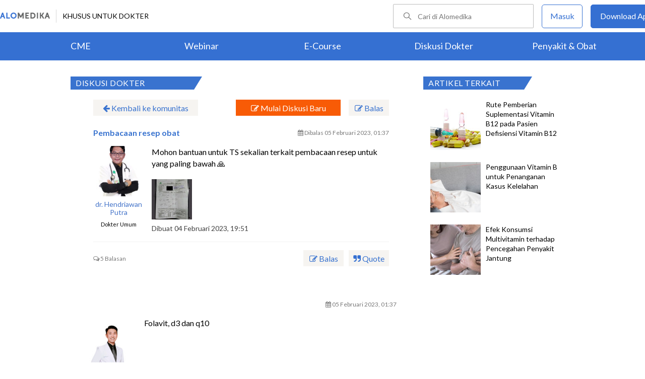

--- FILE ---
content_type: text/html; charset=utf-8
request_url: https://www.alomedika.com/komunitas/topic/resep-ketiga
body_size: 32941
content:
<!DOCTYPE html> <html> <head> <title>Pembacaan resep obat - Diskusi Dokter</title> <meta http-equiv="Pragma" content="public"> <meta http-equiv="Cache-Control" content="public"> <link rel="preconnect" href="https://fonts.googleapis.com"> <link rel="preconnect" href="https://fonts.gstatic.com" crossorigin> <link href="https://fonts.googleapis.com/css2?family=Lato:wght@300;400;600;700;900&display=swap" rel="stylesheet"> <link rel="shortcut icon" type="image/x-icon" href="/assets/favicon-5114bf8e44549bf54bc8b5439081119eb243318fd9d3d368de03382513d7ee1c.png"/> <meta name="csrf-param" content="authenticity_token"/> <meta name="csrf-token" content="ptW-t85feFL_IZyRxLKy_q74D8EKwltc3wtvrpj8cMI46ODKQy3_wd4QGU0YLMVlcwrKsb9MBzZeTMygLmyEjw"/> <meta charset="UTF-8"> <meta name="viewport" content="width=device-width, initial-scale=1.0, user-scalable=no"> <meta name="alexaVerifyID" content="n_Kykr_OZlOYYRDisl_bHGZYccc"> <meta name="google-site-verification" content="HPFLwlynds8m23TGSdIzkGrPkqHIza9qlJeAOJjAMX0"> <meta name="msvalidate.01" content=C233DAA628883F2DD70CD54C789D0494> <meta name="postid" content="63de54e2aa55d109483d1c56"> <meta name="posttype" content="discussion"> <meta name="remarketing_tags" content="vitamin"> <meta name="description" content="Mohon bantuan untuk TS sekalian terkait pembacaan resep untuk yang paling bawah 🙏"/> <meta name="keywords" content="vitamin"/> <meta name="facebook-domain-verification" content="wj34knck6r8k4b0yrscv7vh67fg8ku"/> <meta property="fb:app_id" content="1638638236208780"/> <meta property="fb:app_version" content="v20.0"/> <meta property="og:site_name" content="Alomedika"/> <meta property="og:type" content="discussion"/> <meta property="og:title" content="Pembacaan resep obat - Diskusi Dokter"/> <meta property="og:url" content="https://www.alomedika.com/komunitas/topic/resep-ketiga"/> <meta property="og:description" content="Mohon bantuan untuk TS sekalian terkait pembacaan resep untuk yang paling bawah 🙏"/> <meta property="og:locale" content="en_US"/> <meta property="og:updated_time" content="2023-02-05T01:37:29+00:00"/> <meta property="og:image" content="https://www.alodokter.com/wp-content/uploads/2014/07/dokter-indonesia-alodokter.jpg"/> <meta property="og:image:width" content="650"/> <meta property="og:image:height" content="433"/> <meta property="og:image:type" content="image/jpeg"/> <meta property="article:published_time" content="2023-02-04T19:51:46+00:00"/> <meta property="article:modified_time" content="2023-02-05T01:37:29+00:00"/> <meta property="article:author" content="https://www.alomedika.com/"/> <meta property="article:publiher" content="https://www.alomedika.com/"/> <meta property="article:tag" content="alomedika"/> <meta property="article:tag" content="kesehatan"/> <meta property="article:tag" content="medis"/> <meta property="article:tag" content="penyakit"/> <meta property="article:tag" content="komunitas kesehatan"/> <meta property="article:tag" content="dokter"/> <meta property="article:tag" content="konsultasi kesehatan"/> <meta property="article:tag" content="informasi kesehatan"/> <meta property="article:tag" content="vitamin"/> <meta name="twitter:card" content="summary"/> <meta name="twitter:title" content="Pembacaan resep obat - Diskusi Dokter"/> <meta name="twitter:description" content="Mohon bantuan untuk TS sekalian terkait pembacaan resep untuk yang paling bawah 🙏"/> <meta name="twitter:image:src" content="https://www.alodokter.com/wp-content/uploads/2014/07/dokter-indonesia-alodokter.jpg"/> <meta name="twitter:image:width" content="650"/> <meta name="twitter:image:height" content="433"/> <link rel='canonical' href='https://www.alomedika.com/komunitas/topic/resep-ketiga'/> <meta name="referer" content="https://www.google.com"/> <meta name="recaptcha-site-key" content="6Le37ospAAAAAIQmlKVi79djstv1hygNeISH6qfB"/> <script src="https://www.google.com/recaptcha/enterprise.js?render=6Le37ospAAAAAIQmlKVi79djstv1hygNeISH6qfB"></script> <style>
      /* Hide reCAPTCHA badge (icon) */
      .grecaptcha-badge {
          display: none !important;
      }
    </style> <script type="application/ld+json">
      {
        "@context": "http://schema.org",
        "@type": "NewsArticle",
        "mainEntityOfPage": {
          "@type": "WebPage",
          "@id": "https://www.alomedika.com/komunitas/topic/resep-ketiga"
        },
        "headline": "Pembacaan resep obat",
        "image": [
          "https://www.alodokter.com/wp-content/uploads/2014/07/dokter-indonesia-alodokter.jpg"
         ],
        "datePublished": "2023-02-04T19:51:46+00:00",
        "dateModified": "2023-02-05T01:37:29+00:00",
        "author": {
          "@type": "Person",
          "name": "https://www.alomedika.com/"
        },
        "publisher": {
          "@type": "Organization",
          "name": "Alomedika",
          "logo": {
            "@type": "ImageObject",
            "url": "https://www.alomedika.com/assets/logo-header-007c748b7e2bda9b95e178ab02d5027489007c0db74e0ecaea84cc270e19480d.png"
          }
        },
        "description": "Mohon bantuan untuk TS sekalian terkait pembacaan resep untuk yang paling bawah 🙏",
        "isAccessibleForFree": "False",
        "hasPart":
        {
          "@type": "WebPageElement",
          "isAccessibleForFree": "False",
          "cssSelector" : ".paywall"
        }
      }
    </script> <style type="text/css">
.login-content {
  width: 1000px!important;
  margin: 0 auto!important;
  overflow: hidden;
  padding-left: 10%;
}
.login-content.login-post{
  margin-top: -32px !important;
  margin-left: 20% !important;
  overflow: hidden;
  padding-left: 0% !important;
}

.login-content .alomedika-forget-password-page {
  padding: 100px 0 20px 20px;
  margin-bottom: 40px;
  width: 35%;
  float: left;
}
.login-content .alomedika-forget-password-page h1 {
  font-family: "Lato";
  font-size: 20px;
  margin-bottom: 30px;
}

.login-content .alomedika-forget-password-page p {
  margin-bottom: 5px;
}

.login-content .alomedika-forget-password-page  p label {
  width: 100%;
  display: inline-block;
}

.login-content .alomedika-forget-password-page input[type=text] {
  width: 80%;
  padding: 9px;
  border: 1px solid #ddd;
  margin-bottom: 10px;
}

.login-content .alomedika-forget-password-page input[type=text].error{
  border: red 1px solid;
}

.login-content .alomedika-forget-password-page input[type=submit] {
  width: 40%;
  padding: 9px;
  background: #3973cf;
  border: none;
  color: #fff;
  text-align: center;
  margin-bottom: 5px;
  cursor: pointer;
}

.login-content .alomedika-login-page {
  padding: 50px 0 20px 20px;
  margin-bottom: 40px;
  width: 35%;
  float: left;
}

.login-content .alomedika-login-page.widget{
  padding: 16px 0px 16px 16px;
  border: 1px solid #ddd;
  width: 360px;
  margin-top: 48px;
}

.login-content .alomedika-login-page.widget h2{
  font-weight: bold;
  font-size: 16px;
}

.login-content .alomedika-login-page h1 {
  font-family: "Lato";
  font-size: 20px;
  margin-bottom: 30px;
}

.login-content .alomedika-login-page p {
  margin-bottom: 5px;
}

.login-content .alomedika-login-page  p label {
  width: 100%;
  display: inline-block;
}

.login-content .alomedika-login-page input[type=text], .login-content .alomedika-login-page input[type=password]{
  width: 80% !important;
  padding: 9px;
  border: 1px solid #ddd;
}

.alomedika-login-page input[type=number]{
  width: 69% !important;
  padding: 9px;
  border: 1px solid #ddd;
}

.login-post .widget input[type=text], .login-post .widget input[type=password] {
  width: 90% !important;
}

.login-content .alomedika-login-page input[type=text].error, .login-content .alomedika-login-page input[type=password].error, .login-content .alomedika-login-page input[type=number].error, .login-content .alomedika-login-page select.error {
  border: red 1px solid;
}

.login-content .alomedika-login-page input[type=submit] {
  width: 40%;
  padding: 9px;
  background: #3973cf;
  border: none;
  color: #fff;
  text-align: center;
  cursor: pointer;
}

.login-content .alomedika-social-login {
  padding: 20px 20px 20px 50px;
  margin-bottom: 40px;
  width: 40%;
  float: left;
  border-left: 1px solid #ddd;
  margin-top: 50px;
}

.login-content .alomedika-social-login p {
  margin-bottom: 1.625em;
  -ms-word-wrap: break-word;
  word-wrap: break-word;
}

.input-select{
  background: #fff;
  width: 86%;
  padding: 9px;
  border: 1px solid #ddd;
  color: #000;
  font-family: "Lato", sans-serif;
  font-weight: 400;
  line-height: 1.625;
}

.area-list{
  display: block;
  background-color: white;
  border: 1px solid #ddd;
  width: 85%;
  height: 180px;
  overflow-y: scroll;
}

.area-list .item{
  display: block;
  font-size: 16px;
  width: 100%;
  height: 24px;
}

input[readonly=readonly]{background: #fff !important;border: 0px;color: #bdc3c7;}

/*typeahead*/
.dropdown-menu {
  position: absolute;
  top: 100%;
  left: 0;
  z-index: 1000;
  display: none;
  float: left;
  min-width: 160px;
  padding: 5px 0;
  margin: 2px 0 0;
  width: 300px;
  font-size: 14px;
  text-align: left;
  list-style: none;
  background-color: #fff;
  -webkit-background-clip: padding-box;
  background-clip: padding-box;
  border: 1px solid #ccc;
  border: 1px solid rgba(0,0,0,.15);
  border-radius: 0px;
  -webkit-box-shadow: 0 6px 12px rgba(0,0,0,.175);
  box-shadow: 0 6px 12px rgba(0,0,0,.175);
}

.dropdown-menu li a {
  display: block;
  padding: 3px 20px;
  clear: both;
  font-weight: 400;
  line-height: 1.42857143;
  color: #333;
}

.dropdown-menu .active a, .dropdown-menu .active a:focus, .dropdown-menu .active a:hover {
  color: #fff;
  text-decoration: none;
  background-color: #337ab7 ;
  outline: 0;
}
</style> <style>
    .footer {
        color: #ffffff;
        text-align: center;
    }

    .banner-footer-container {
        padding: 36px 0 36px 0;
        margin: auto;
        background-image: url("/assets/banner-footer-bg-ec0c505e6df6415c0d14b6c305feb57293dcba306809fe280ccd84c770c6adb7.jpg");
        background-repeat: no-repeat;
        background-size: cover;
    }

    .banner-footer-desc {
        font-size:24px;
        align: center;
        letter-spacing: normal;
        margin-bottom: 24px;
    }

    .icon-mobile-store {
        margin-top: 26px;
    }

    .icon-mobile-store a {
        text-decoration: none;
    }

    .icon-mobile-store a:nth-child(1) img{
        height: 54px;
        object-fit: contain;
        display: inline-block;
        margin-right: 16px;
    }

    .icon-mobile-store a:nth-child(2) img{
        height: 54px;
        object-fit: contain;
        display: inline-block;
    }


    .footer-information-container {
        background: #3570D2;
    }

    .footer-information-sub {
        clear: both;
        font-size: 14px;
        line-height: 2.2em;
        overflow: hidden;
        width: 1000px;
        margin: 0 auto;
        text-align: right;
        display
    }

    .footer-information-sub .footer-alomedika-copyright{
        color: #ffffff;
        font-size: 12px;
    }

    .footer-information{
        width: 70%;
        display: inline-grid;
    }

    .footer-information > a {
        width: auto;
        height: 35px;
        margin-top: 11px;
    }

    .footer-information-list {
        border-bottom: 1px solid #ffffff;
        display: inline-block;
    }
    
    .footer-information-list ul li {
        display: inline-table;
        padding: 4px;
    }

    .footer-information-list ul li a{
        font-size: 14px;
        color: #ffffff;
    }
</style> <style>
    #alomedika-header {
        background-color: #FFF;
        width: 100%;
        height: 120px;
        position: fixed;
        z-index: 98;
        font-size: 14px;
    }

    .alomedika-header-top{
        background: #FFFFFF;
        width: 100%;
        height: 64px;
    }

    .alomedika-header-bottom {
        background: #3570D2;
        width: 100%;
        height: 56px;
    }

    .header-top-left{
        width: 50%;
        display: flex;
        justify-content: flex-start;
        align-items: center;
    }

    .header-top-right{
        width: 50%;
        display: flex;
        justify-content: flex-end;
    }

    .alomedika-header-bottom li {
        display: inline-block;
    }

    .container-fluid-top {
        width: 1340px;
        margin: 0 auto;
        padding: 0;
        height: inherit;
        display: flex;
    }

    .container-fluid-bottom {
        width: 1200px;
        margin: 0 auto;
        padding: 0;
        height: inherit;
    }

    .container-fluid-bottom ul {
        display:table;
        table-layout: fixed;
        width:100%;
        height:100%
    }

    .container-fluid-bottom ul li {
        display:table-cell;
        width:100%;
        text-align: center;
        vertical-align: middle;
    }

    .container-fluid-bottom ul li a {
        font-size: 18px;
        color: #FFFFFF;
    }

    .search-bar {
        display: flex;
        justify-content: flex-end;
        align-items: center;
        margin-right: 16px;
    }

    .search-bar input {
        width: 220px;
        box-sizing: unset;
        margin: 0;
        height: 40px;
        line-height: 38px;
        border: 1px solid #BCBCBC;
        border-radius: 2px;
        display: inline-block;
        font-size: 14px;
        background-color: inherit;
        color: #424242;
        padding-left: 48px !important;
        background-repeat: no-repeat;
        background-position: 19px center;
        background-size: 16.5px;
        background-image: url("/assets/icon-search-cd0c54bb7dea8cdb848de7b288cc0e93c3afab4696fd252e42b64d93309878c2.svg");
    }

    .search-bar input:focus {
      outline: none;
      border: 1px solid #3570d2;
    }

    .navbar-button {
        display: flex;
        align-items: center;
    }

    .navbar-button .login-button {
        width: 79px;
        line-height: 44px;
        border: 1px solid #3570D2;
        border-radius: 5px;
        text-align: center;
        display: block;
        color: #FFFFFF;
        margin-right: 16px;
    }

    .navbar-button .login-button a {
        text-decoration: none;
        color: #3570D2;
        font-size: 16px;
    }

    .navbar-button .download-button a {
        text-decoration: none;
        color: #FFFFFF;
        font-size: 16px;
    }

    .navbar-button .download-button {
        width: 166px;
        line-height: 44px;
        border: 1px solid #3570D2;
        border-radius: 5px;
        text-align: center;
        display: block;
        background-color: #3570D2;
    }

    .header-border-grey {
        border-left: 1px solid #D8D8D8;
        height: 26px;
        margin: 12px;
    }

    .header-top-left img {
        width: 99px;
        height: 12px;
    }

    #user-loggedin-link-span, #user-loggedin-link {
        display: flex;
        align-items: center;
    }

    #user-loggedin-link-span a {
        text-decoration: none;
    }
   
    #user-loggedin-link img {
        width: 24px;
        height: 24px;
    }

    #user-loggedin-link {
        height: 75%;
        text-decoration: none;
        border: 1px solid #ECECEC;
        padding: 0 10px;
        border-radius: 5px;
    }

    #user-loggedin-info {
        height: 100%;
        display: flex;
        align-items: center;
        font-size: 16px;
        color: #424242;
        margin-left: 10px;
    }

    .dropdown-menu-new {
        cursor: pointer;
    }

    .dropdown-menu-new-content {
        display: none;
        background: #FFFFFF;
        border: 8px solid #FFFFFF;
        box-shadow: 0 3px 3px rgba(0, 0, 0, 0.2);
        position: absolute;
        margin-top: 13px;
        margin-left: 35px;
        z-index: 99999;
        min-width: 171px;
        border-radius: 5px;
    }
    .dropdown-menu-new-content:after {
        content:"";
        position: absolute;
        left: 20px;
        top: -20px;
        width: 0;
        height: 0;
        border-style: solid;
        border-width: 0 17px 17px 17px;
        border-color: transparent transparent #ffffff transparent;
        z-index:9998;
    }

    .dropdown-menu-new-content a {
        padding: 8px 10px;
        text-decoration: none;
        display: block;
        text-align: left;
        color: #424242 !important;
        font-weight: 400;
        font-size: 14px !important;
        line-height: 157%;
        border-bottom: 1px solid #ECECEC;
    }

    .dropdown-menu-new-content a:last-child { 
        border-bottom: none;
    }

    .dropdown-menu-new-content a:hover {
       color: #3570D2 !important;
    }

    .dropdown-menu-new:hover .dropdown-menu-new-content {
        display: block;
    }

    #alo-content .dropdown-menu-new:hover {
        background-color: red;
    }

    .dropdown-menu-new .dropbtn-menu {
        pointer-events: none;
    }
</style> <style type="text/css">
.entrance-modal-dialog .form-input {
    width: 100%;
    height: 50px;
    box-sizing: border-box;
    border: 1px solid #7F7F7F;
    border-radius: 4px;
    font-size: 16px;
    background-color: white;
    background-position: 20px 12px;
    background-repeat: no-repeat;
    padding: 0 16px 0 50px;
    margin-bottom: 4px;
    color: #000;
    box-sizing: border-box;
}

.entrance-modal-dialog input {
    outline: none;
}

.form-err {
    color: #d0021b;
    font-size: 12px;
    text-align: left;
    line-height: normal;
    height: 26px;
    margin-bottom: 10px;
}

.form-input.err {
    border-color: #e02020;
}

.entrance-modal-dialog button:active,
.entrance-modal-dialog button:focus {
    outline: none;
    border: none;
}

.button-get-otp {
    width: 100%;
    font-weight: bold;
    height: 50px;
    line-height: 50px;
    text-align: center;
    display: block;
    color: #FFFFFF;
    border: 0;
    cursor: pointer;
    font-size: 18px;
    border-radius: 4px;
    background-color: #3570d2;
    margin: 20px 0;
}

.method-choices {
    display: flex;
    justify-content: center;
    margin: 37px 0;
}

.line {
    width: 100%;
    height: 1px;
    background-color: #7F7F7F;
}

.entrance-text {
    font-size: 14px;
    text-align: center;
    color: #424242;
    line-height: normal;
    position: absolute;
    background-color: #fff;
    padding: 0 16px;
    align-self: center;
}

.entrance-modal-dialog .info {
    text-align: center;
    font-size: 16px;
    line-height: 1.5;
    color: #424242;
    margin-bottom: 30px;
}

.loader {
    position: absolute;
    height: 6em;
    top: 40%;
    left: 0;
    right: 0;
    margin: 0 auto;
}

.error-notif-req-otp {
    margin-top: 4px;
    font-size: 15px;
    font-weight: 500;
    font-stretch: normal;
    font-style: normal;
    line-height: normal;
    letter-spacing: normal;
    text-align: left;
    color: #d0021b;
    margin-left: 1px;
    margin-right: 25px;
}
</style> <style type="text/css">
.otp-container-dialog {
  border-radius: 5px;
  -webkit-border-radius: 5px;
  -moz-border-radius: 5px;
  background-color: #ffffff;
}

.otp-container-dialog .title {
  font-size: 24px;
  font-weight: bold;
  font-stretch: normal;
  font-style: normal;
  line-height: normal;
  letter-spacing: normal;
  text-align: center;
  color: #000000;
  padding-top: 30px;
  padding-left: 70px;
  padding-right: 70px;  
  margin-bottom: 30px;
}

.otp-container-dialog .desc {
  font-size: 16px;
  font-weight: normal;
  font-stretch: normal;
  font-style: normal;
  line-height: 1.5;
  letter-spacing: normal;
  text-align: center;
  color: #7c7c7c;
  width: 294px;
  margin: 0 auto;
  margin-bottom:40px;
}

.otp-container-dialog .desc-bold {
  font-weight: 600;
  color: #3b3738;
}

.otp-container {
  display: block;
  text-align: center;
}

.otp-container-dialog .input-container {
  text-align:center;
  display: inline-block;
}

.otp-container-dialog .number-input {
  width: 35px;
  height: 42px;
  text-align: center;
  font-size: 24px;
  font-weight: bold;
  font-stretch: normal;
  font-style: normal;
  line-height: normal;
  letter-spacing: normal;
  color: #3570d2;
  border:0px;
  border-bottom:2px solid #7f7f7f;

  /* fix safari radius input */
  border-radius: 0;
  -webkit-appearance: none;

  /* fix safari width attr not working correctly on safari */
  -moz-box-sizing: border-box;
  -webkit-box-sizing: border-box;
  box-sizing:border-box;
}

#input-1 {
  margin-right: 7px;
}

#input-2 {
  margin-left: 7px;
  margin-right: 7px;
}
#input-3 {
  margin-left: 7px;
  margin-right: 7px;
}
#input-4 {
  margin-left: 7px;
  margin-right: 7px;
}
#input-5 {
  margin-left: 7px;
  margin-right: 7px;
}
#input-6 {
  margin-left: 7px;
}

.otp-container-dialog .notif {
  margin-top: 20px;
  font-size: 14px;
  font-weight: 400;
  font-stretch: normal;
  font-style: normal;
  line-height: normal;
  letter-spacing: normal;
  text-align: center;
  color: #3570d2;
  margin-left: 40px;
  margin-right: 40px;
}

.error-notif-verify-otp{
  margin-top: 20px;
  font-size: 14px;
  font-weight: 400;
  font-stretch: normal;
  font-style: normal;
  line-height: normal;
  letter-spacing: normal;
  text-align: center;
  color: #d0021b;
  margin-left: 45px;
  margin-right: 45px;
}

.otp-container-dialog .submit-btn-container {
  margin-top: 30px;
  border-radius: 5px;
  background-color: #3570d2;
  text-align: center;
  height: 50px;
  margin-bottom: 20px;
  margin-left: 55px;
  margin-right: 55px;
  cursor:pointer;
  -webkit-border-radius: 5px;
  -moz-border-radius: 5px;
}

.otp-container-dialog .submit-btn-container.inactive {
  background-color: #3570D2;
  cursor: auto;
  opacity: 40%;
}
 
.otp-container-dialog .submit {
  width: 100%;
  font-size: 18px;
  font-weight: bold;
  font-stretch: normal;
  font-style: normal;
  line-height: normal;
  letter-spacing: normal;
  text-align: center;
  color: #ffffff;
  padding-top: 14px;
  padding-bottom: 14px;
}

.submit-btn-container.inactive .submit {
  color: #ffffff;
}

.input-otp-modal .footer-login {
  margin-left:70px;
  margin-right:70px;
  margin-bottom:50px;
}

#message-resend-otp {
  font-size: 16px;
  font-stretch: normal;
  font-style: normal;
  line-height: 1.38;
  letter-spacing: normal;
  text-align: center;
  font-weight: normal;
  color: #7f7f7f;
}

.error-otp {
  color:#e02020 !important;
  border-bottom: 2px solid #e02020 !important;
}

#message-resend-counter {
  font-size: 16px;
  font-stretch: normal;
  font-style: normal;
  line-height: 1.38;
  letter-spacing: normal;
  text-align: center;
  font-weight: normal;
  color: #7f7f7f;  
}

.links{
  font-weight: bold;
  color: #3570d2;
  cursor: pointer;
}

.otp-container-dialog input{
  outline: none;
}
.otp-container-dialog .loader {
  position: absolute;
  height: 6em;
  top: 40%;
  left: 0;
  right: 0;
  margin: 0 auto;
}
.modal-container-spinner {
  position: absolute;
  z-index: 1000;
  top: 0;
  height: 100%;
  margin: 0 auto;
  background-color: #ffffff;
  opacity: 0.9;
}

/* Modal Content Spinner*/
.otp-container-dialog .modal-spinner {
  margin: 15% auto;
  width: 420px;
  height: 100%;
  border-radius: 5px;
  -webkit-border-radius: 5px;
}

.red-field-error {
  color: red;
  border-bottom: 2px solid red;
}
</style> <style type="text/css">
    .account-type-container-dialog {
        border-radius: 5px;
        -webkit-border-radius: 5px;
        -moz-border-radius: 5px;
        background-color: #fefefe;
    }

    .account-type-container-dialog .btn-close {
        display: flex;
        justify-content: end;
        padding: 24px 24px 30px;
    }

    .account-type-container-dialog .btn-close img {
        width: 24px;
        height: 24px;
    }

    .account-type-container-dialog .content {
        padding: 72px 64px;
    }

    .account-type-container-dialog .title {
        text-align: center;
        color: #000000;
        font-size: 24px;
        font-style: normal;
        font-weight: 700;
        line-height: normal;
        margin-bottom: 24px;
    }

    .account-type-container-dialog .desc {
        text-align: center;
        color: #7f7f7f;
        font-size: 16px;
        font-style: normal;
        font-weight: 400;
        line-height: 24px;
        margin: 0 auto;
        margin-bottom: 24px;
    }

    .account-type-container-dialog .btn-choose-doctor {
        cursor: pointer;
        display: flex;
        align-items: center;
        width: 296px;
        margin: 0 auto 24px;
        padding: 16px;
        border-radius: 8px;
        box-shadow: 0px 1px 10px 0px rgba(66, 66, 66, 0.15);
        background-color: #3570d2;
    }

    .account-type-container-dialog .btn-choose-doctor img {
        width: 24px;
        height: 24px;
        padding: 8px;
        margin-right: 16px;
        border-radius: 50%;
        background-color: #ffffff;
    }

    .account-type-container-dialog .btn-choose-doctor div {
        margin: auto 0;
        color: #ffffff;
        font-size: 16px;
        font-style: normal;
        font-weight: 700;
        line-height: 22px;
    }

    .account-type-container-dialog .btn-choose-medical-student {
        cursor: pointer;
        text-align: center;
        color: #7f7f7f;
        font-size: 16px;
        font-style: normal;
        font-weight: 400;
        line-height: normal;
    }

    .account-type-container-dialog .btn-choose-medical-student span {
        text-decoration: none;
        color: #3570d2;
        font-size: 14px;
        font-style: normal;
        font-weight: 700;
        line-height: 20px;
    }
</style> <style type="text/css">
/* Modal Content */
.modal-phone-already-registered {
    width: 420px;
    border-radius: 5px;
    background-color: #ffffff;
    padding: 40px 22px 50px;
    -webkit-border-radius: 5px;
    -moz-border-radius: 5px;
    z-index: 999;
    position: relative;
    margin: 15% auto; /* 15% from the top and centered */
    height: fit-content;
    border: 1px solid #888;
}

.message-full-view {
    text-align: center;
}

.message-full-view .title {
    color: #000000;
    font-size: 24px;
    font-weight: bold;
    margin: 0 0 16px;
    font-style: normal;
    font-stretch: normal;
    line-height: normal;
    letter-spacing: normal;
    text-align: center;
}

.info {
    text-align: center;
    font-size: 16px;
    line-height: 1.5;
    color: #3b3738;
    margin-bottom: 24px;
}

.button-submit {
    width: 340px;
    margin: 0 auto;
    font-weight: bold;
    height: 50px;
    text-align: center;
    display: block;
    color: #FFFFFF;
    border: 0;
    cursor: pointer;
    font-size: 18px;
    background-color: #3570d2;
    border-radius: 5px;
    -webkit-border-radius: 5px;
    -moz-border-radius: 5px;
}

.logo-inf {
    width: 79px;
    height: 79px;
    display: block;
    margin: auto;
}

.info span {
    font-weight: 600;
    color: #3570d2;
}
</style> <style type="text/css">
  .email-sign-in-dialog .modal-content-full{
    width: 420px;
    border-radius: 5px;
    background-color: #fefefe;
    padding: 46px 32px 32px 32px;
    position: relative;
    z-index: 100;
    -webkit-border-radius: 5px;
    -moz-border-radius: 5px;
  }
  
  .email-sign-in-dialog .form-input {
    width: 100%;
    height: 50px;
    box-sizing: border-box;
    border: 1px solid #7F7F7F;
    border-radius: 4px;
    font-size: 16px;
    background-color: white;
    background-repeat: no-repeat;
    padding: 0 16px 0 50px;
    margin-bottom: 16px;
    color: #000;
    box-sizing: border-box;
  }
  
  .email-sign-in-dialog .form-input#email {
    background-position: 20px 14px;
  }

  .email-sign-in-dialog .form-input#password {
    background-position: 20px 9px;
  }

  .email-sign-in-dialog .button-submit-email {
    width: 100%;
    font-weight: bold;
    height: 50px;
    line-height: 50px;
    text-align: center;
    display: block;
    color: #FFFFFF;
    border: 0;
    cursor: pointer;
    font-size: 18px;
    border-radius: 4px;
    background-color: #3570d2;
  }

  .email-sign-in-dialog .error-notif-check-email {
    color: #d0021b;
    font-size: 14px;
    text-align: left;
    line-height: normal;
    height: 26px;
    padding-bottom: 16px;
    text-align: center;
  }
  .remember-and-forgot-password {
    width: 100%;
    display: flex;
    justify-content: space-between;
    padding-bottom: 16px;
  }

  .remember-and-forgot-password a {
    color: #006be9;
    cursor: pointer;
    border-bottom: 0 !important;
    text-decoration: none;
  }

  #rememberme-main {
    margin-right: 8px;
  }

</style> <style type="text/css">
    .input-phone-after-email-dialog .form-input {
        width: 100%;
        height: 50px;
        box-sizing: border-box;
        border: 1px solid #7F7F7F;
        border-radius: 4px;
        font-size: 16px;
        background-color: white;
        background-position: 20px 11px;
        background-repeat: no-repeat;
        padding: 0 16px 0 50px;
        margin-bottom: 4px;
        color: #000;
        box-sizing: border-box;
    }
</style> <style type="text/css">
.modal-content-full {
    width: 420px;
    border-radius: 5px;
    background-color: #fefefe;
    padding: 40px;
    position: relative;
    z-index: 100;
    margin: 10% auto;
    /* 15% from the top and centered */
    -webkit-border-radius: 5px;
    -moz-border-radius: 5px;
}

.close-button {
    position: absolute;
    width: 14px;
    height: 14px;
    cursor: pointer;
    top: 16px;
    right: 16px;
}

.modal-container {
    position: fixed;
    z-index: 99;
    left: 0;
    top: 0;
    width: 100%;
    /* Full width */
    height: 100%;
    /* Full height */
    overflow: hidden;
    background-color: rgba(0, 0, 0, 0.4);
}

.modal-content-loading {
    opacity: 0.9;
    width: inherit;
    height: 100%;
    background-color: #ffffff;
    z-index: 110;
    padding-left: inherit;
    padding-right: inherit;
    position: absolute;
    left: 0;
    right: 0;
    top: 0;
    bottom: 0;
    border-radius: 4px;
}

.loading-overlay {
    position: fixed;
    z-index: 99;
    left: 0;
    top: 0;
    width: 100%;
    height: 100%;
    overflow: hidden;
}

.input-otp-modal {
    width: 420px;
    border-radius: 5px;
    background-color: #fefefe;
    padding: 24px;
    position: relative;
    z-index: 100;
    margin: 15% auto;
    /* 15% from the top and centered */
    border: 1px solid #888;
    height: fit-content;
    -webkit-border-radius: 5px;
    -moz-border-radius: 5px;
}

.choose-account-type-modal {
    width: 472px;
    border-radius: 5px;
    background-color: #fefefe;
    position: relative;
    z-index: 100;
    margin: 15% auto;
    /* 15% from the top and centered */
    border: 1px solid #888;
    height: fit-content;
    -webkit-border-radius: 5px;
    -moz-border-radius: 5px;
}

.error-overlay {
    position: fixed;
    z-index: 99;
    left: 0;
    top: 0;
    width: 100%;
    /* Full width */
    height: 100%;
    /* Full height */
    overflow: hidden;
    background-color: rgba(0, 0, 0, 0.4);
}
</style> <style type="text/css">
    .login-widget-container {
        width: 444px;
        border-radius: 5px;
        border: 1px solid #D9D9D9;
        background-color: #fefefe;
        padding: 40px;
        position: relative;
        z-index: 100;
        margin: 10% auto;
        -webkit-border-radius: 5px;
        -moz-border-radius: 5px;
    }

    .login-with-phone-number-button {
        width: 100%;
        font-weight: bold;
        height: 50px;
        line-height: 50px;
        text-align: center;
        color: #FFFFFF;
        border: 0;
        cursor: pointer;
        font-size: 18px;
        border-radius: 4px;
        background-color: #3570d2;
        display: flex;
        align-items: center;
        justify-content: center;
    }

    .method-choices {
        display: flex;
        justify-content: center;
        margin: 37px 0;
    }

    .line {
        width: 100%;
        height: 1px;
        background-color: #7F7F7F;
    }

    .login-widget-container .title {
        color: #000000 !important;
        font-size: 24px!important;
        font-weight: bold;
        margin: 0!important;
        font-style: normal;
        font-stretch: normal;
        line-height: normal;
        letter-spacing: normal;
        text-align: center;
        padding: 8px 0 48px 0!important;
    }

    .social-media-widget .soc-button {
        outline: 0 ;
        text-decoration: none ;
        background-color: transparent ;
        transition: 0.7s ;
        color: inherit ;
    }

    .login-phone-number-text-button {
        margin: 0 !important;
        padding-left: 13px;
        color: white !important;
    }

</style> <style type="text/css">
.social-media-widget .soc-button {
    outline: 0;
    text-decoration: none;
    background-color: transparent;
    transition: 0.7s;
    color: inherit;
}

.social-media-widget .card-connect-fb {
    text-align: center;
}

.social-media-widget .title {
    font-size: 24px;
    line-height: 1.54;
    letter-spacing: normal;
    color: #000000;
    margin-top: 0;
    margin-bottom: 16px;
}

.social-media-widget .info {
    font-size: 16px;
    line-height: 1.44;
    color: #000000;
    margin-bottom: 24px;
}

.social-media-widget .soc-button {
    background-repeat: no-repeat;
    border-radius: 5px;
    font-weight: bold;
    font-style: normal;
    font-stretch: normal;
    line-height: normal;
    font-size: 18px;
    text-align: center;
    color: #ffffff;
    padding: 14px 0;
    display: block;
    cursor: pointer;
}

.social-media-widget .soc-button.fb {
    background-position: 16px 14px;
    background-size: 24px 24px;
    background-color: #3b5998;
}

.social-media-widget .remember-me p{
    font-size: 13px !important;
    font-weight: normal;
    font-stretch: normal;
    font-style: normal;
    line-height: 1.54;
    letter-spacing: normal;
    text-align: center;
    color: #8c8c8c !important;
    margin-bottom: 0 !important;
}

.social-media-widget .remember-me a {
    color: #006be9;
    cursor: pointer;
    font-weight: bold;
    border-bottom: 0 !important;
    text-decoration: none;
}

.social-media-widget .login-email-button {
    text-align: center;
    font-size: 18px;
    color: #006be9;
    margin: 24px 0 30px;
    font-weight: 700;
    display: flex;
    height: 48px;
    justify-content: center;
    align-items: center;
}

.social-media-widget .login-email-button .icon-email-blue {
    width: 20px;
    height: 16px;
    padding-right: 10px;
}

.social-media-widget .icon-facebook-img {
    position: relative;
    left: 16px;
    float: left;
    width: 10px;
    height: 19px;
}
</style> <script type='text/javascript'>
    var googletag = googletag || {};
    googletag.cmd = googletag.cmd || [];
</script> <script async="async" src="https://securepubads.g.doubleclick.net/tag/js/gpt.js"></script> <script>
    window.dataLayer = window.dataLayer || [];
        window.dataLayer.push({
            'content_group': "Diskusi"
        });
        localStorage.setItem('content_group', "Diskusi");

    (function(w,d,s,l,i){
        w[l]=w[l]||[];
        w[l].push({'gtm.start':new Date().getTime(),event:'gtm.js'});
        var f=d.getElementsByTagName(s)[0],j=d.createElement(s),dl=l!='dataLayer'?'&l='+l:'';
        j.async=true;
        j.src='https://www.googletagmanager.com/gtm.js?id='+i+dl;f.parentNode.insertBefore(j,f);
    })(window,document,"script","dataLayer","GTM-5383P6V");

    function sendEventGA4(data) {
        if(dataLayer) {
            window.dataLayer.push(function() { this.reset(); });
                window.dataLayer.push({
                    'content_group': "Diskusi"
                });
                localStorage.setItem('content_group', "Diskusi");
            dataLayer.push(data);
        }
    }

    function getCookie(name) {
        const value = `; ${document.cookie}`;
        const parts = value.split(`; ${name}=`);
        if (parts.length === 2) return parts.pop().split(';').shift();
    }

    function deleteCookie(name) {
        document.cookie = name + '=; expires=Thu, 01 Jan 1970 00:00:01 GMT;';
    }
</script> <style>
      /*General CSS*/

      * {
        font-family: 'Lato';
        font-style: normal;
        font-display: swap;
        font-weight: 400;
      }

      a,
      abbr,
      acronym,
      address,
      applet,
      big,
      blockquote,
      body,
      caption,
      cite,
      code,
      dd,
      del,
      dfn,
      div,
      dl,
      dt,
      em,
      fieldset,
      font,
      form,
      h1,
      h2,
      h3,
      h4,
      h5,
      h6,
      html,
      iframe,
      ins,
      kbd,
      label,
      legend,
      li,
      object,
      ol,
      p,
      pre,
      q,
      s,
      samp,
      small,
      span,
      strike,
      strong,
      sub,
      sup,
      table,
      tbody,
      td,
      tfoot,
      th,
      thead,
      tr,
      tt,
      ul,
      var {
        border: 0;
        font-family: "Lato", sans-serif;
        font-size: 100%;
        font-style: inherit;
        font-weight: 400;
        outline: 0;
        vertical-align: baseline;
        margin: 0;
        padding: 0
      }

      ul li a {
        text-decoration: none
      }

      h1,
      h2,
      h3 {
        clear: both;
        font-weight: 400
      }

      a,
      a:active,
      a:focus,
      a:hover,
      a:visited {
        color: #000
      }

      body {
        background: fixed #fff;
        padding: 0
      }

      body,
      input,
      textarea {
        color: #000;
        font-family: "Lato", sans-serif;
        font-weight: 400;
        line-height: 1.625
      }
      /*Begin Page*/

      #page {
        background: #f6f4f1;
        margin: 0 auto
      }
      /*Begin Header*/

      #page #alo-header {
        height: 35px;
        position: fixed;
        width: 100%;
        z-index: 999;
        top: 0;
        background: #d9d9d9
      }

      #page #alo-header #alo-header-center {
        width: 1000px;
        overflow: hidden;
        height: 35px;
        background: #d9d9d9;
        margin: 0 auto;
        padding: 0
      }

      #page #alo-header .left-alomedika-title {
        float: left;
        width: 48%;
        padding-top: 7px;
        padding-bottom: 5px;
        text-transform: uppercase
      }

      .left-alomedika-title h1,
      .left-alomedika-title h2 {
        font-size: 10pt;
        color: #000
      }

      a.header-link {
        text-decoration: none;
        color: #000!important
      }

      #page #alo-header .right-alomedika-sign {
        float: right;
        max-width: 53%;
        min-width: 30%;
        text-align: center;
        background: #3973cf;
        color: #fff;
        height: 34px;
        padding-top: 3px;
        position: relative;
        margin-right: 12px
      }

      #page #alo-header .right-alomedika-sign:before {
        content: "";
        width: 0;
        border-top: 100px solid transparent;
        border-right: 16px solid #3973cf;
        left: -16px;
        position: absolute;
        top: 0
      }

      #page #alo-header .right-alomedika-sign:after {
        content: "";
        width: 0;
        border-bottom: 34px solid transparent;
        border-left: 8px solid #3973cf;
        right: -8px;
        position: absolute;
        top: 0
      }

      strong {
        font-weight: 700;
        color: #000
      }

      .right-alomedika-sign span {
        margin-left: 20px;
        margin-right: 20px
      }

      .right-alomedika-sign span a {
        text-decoration: none;
        color: #fff;
        text-transform: uppercase;
        margin: 0 22px
      }
      /*End Header*/
      /*Start Content*/

      #page #alo-content {
        width: 100%;
        background-color: #f6f4f1
      }

      #page #alo-content #alo-content-center {
        width: 1000px;
        margin: 0 auto;
        padding: 0
      }
      /*Start Main Menu*/

      .site-header {
        margin-top: 35px;
        background: #f6f4f1
      }

      #logo-text {
        width: 100%;
        height: 125px
      }

      .site-header .alomedika-logo-header-top,
      .site-header .site-header hgroup {
        float: left
      }

      a {
        cursor: pointer
      }

      a,
      a:active,
      a:focus,
      a:hover,
      a:visited {
        color: #000
      }
      /*Start Search*/

      .site-header #alomedika-search {
        margin-top: 45px;
        float: right;
        width: 64%
      }

      .site-header #alomedika-search #searchform {
        text-align: right
      }

      input[type=text] {
        padding: 3px 9px
      }

      input.search-text-field {
        background: 5px 6px no-repeat #fff;
        font-size: 14px;
        line-height: 22px;
        margin: 0 -7px 0 0;
        padding: 7px 8px;
        height: auto;
        width: 70%;
        border: none
      }

      .search-submit {
        background: url("/assets/search-form-6d40276c4b3280407ba6332c22eb3c71130893862b19d2f5ac058f3aba5e3d95.png") no-repeat, #3973cf;
        border: none;
        color: #fff;
        cursor: pointer;
        line-height: 19px;
        text-decoration: none;
        text-indent: -99px;
        width: 60px;
        height: 35px
      }

      body,
      input,
      textarea {
        color: #000;
        font-family: "Lato", sans-serif;
        font-weight: 400;
        line-height: 1.625
      }
      /*End Search*/
      /*Start Navigasi*/

      #header-nav {
        width: 100%;
        height: 125px;
        text-align: center
      }

      #header-nav a {
        display: inline-block;
        text-decoration: none;
        font-family: "Lato";
        font-weight: 500;
        -webkit-transition: color .4s ease;
        -moz-transition: color .4s ease;
        -ms-transition: color .4s ease;
        -o-transition: color .4s ease;
        transition: color .4s ease
      }

      #header-nav .primary {
        position: relative;
        border-top: 2px solid #c8c3be;
        border-bottom: 2px solid #c8c3be;
        font-size: 0
      }

      ul {
        list-style: none
      }

      #header-nav li {
        display: inline-block
      }

      #header-nav .primary a {
        margin: 6px 35px;
        font-size: 20px;
        color: #3973cf
      }

      #header-nav .secondary {
        text-align: left;
        position: absolute;
        bottom: -44px
      }

      #header-nav .secondary a {
        color: #5f5f5f;
        font-size: 14.5px;
        margin: 5px 17px;
        text-transform: capitalize
      }

      #header-nav .primary a:hover {
        color: #5f5f5f
      }
      /*End Navigasi*/

      .clear {
        clear: both
      }
      /*Begin Main Site Container */

      #main {
        clear: both;
        padding: 0;
        overflow: hidden;
      }
      /*<!-- Begin Content -->*/
      #alomedika-home #alomedika-highlight {
        background: #fff
      }

      .highlight-title {
        width: 235px;
        padding: 0 0 0 10px;
        text-align: left;
        font-size: 16px;
        color: #fff;
        background: #3973cf;
        position: relative;
        height: 26px;
        letter-spacing: .5px;
        text-transform: uppercase
      }

      .highlight-title:after {
        content: "";
        width: 0;
        border-bottom: 26px solid transparent;
        border-left: 16px solid #3973cf;
        right: -16px;
        position: absolute;
        top: 0
      }
      /*Modals*/

      @charset "UTF-8";
      #modals {
        position: fixed;
        top: 0;
        left: 0;
        width: 100%;
        height: 100%;
        z-index: 9999;
      }

      #modals a {
        text-decoration: underline;
        padding: 0;
        background: 0 0;
        color: #000;
        margin-top: 10px;
        margin-left: 5px;
        display: inline-block;
      }

      #modals .wrapper {
        position: absolute;
        top: 0;
        left: 0;
        width: 100%;
        height: 100%;
        background: #000;
        opacity: 0.75;
      }

      #modals .container {
        position: absolute;
        top: 50%;
        left: 50%;
        margin-top: -180.5px;
        margin-left: -405px;
        width: 750px;
        min-height: 200px;
        padding: 15px 30px;
        background: #fff;
        -webkit-box-shadow: 0 0 10px #000;
        -moz-box-shadow: 0 0 10px #000;
        -o-box-shadow: 0 0 10px #000;
        -ms-box-shadow: 0 0 10px #000;
        box-shadow: 0 0 10px #000;
      }

      #modals .container .close {
        margin: 0;
        position: absolute;
        top: -4px;
        right: -4.5px;
        display: block;
        width: 30px;
        height: 30px;
        text-indent: -9999px;
        background: url("/assets/close-ffea5be39b4558bb90825498373b67e7d49e504acb506c68df18a07ad400f9d9.png") no-repeat;
      }

      #modals .container .login-note {
        margin-top: 15px;
      }

      #modals .container h2 {
        font-size: 20px;
        font-family: "Lato";
        position: absolute;
        top: 0;
        left: 0;
        background: #3973cf;
        padding-left: 30px;
        padding-right: 70px;
        color: #fff;
      }

      #modals .container h2:after {
        content: "";
        width: 0;
        border-bottom: 33px solid transparent;
        border-left: 16px solid #3973cf;
        right: -16px;
        position: absolute;
        top: 0;
      }

      #modals .container {
        padding-top: 60px !important;
      }

      #modals .container .left {
        float: left;
        width: 400px;
      }

      #modals .container .right {
        float: left;
        width: 310px;
        border-left: 1px solid #9B9B9B;
        padding-left: 25px;
      }

      #modals .container .left a.alomedika-reg {
        background: #9B9B9B;
        padding: 5px;
        color: #fff;
        text-decoration: none;
      }

      #modals .container .left a.alomedika-reg:hover {
        background: #3973cf;
      }

      #modals .container .left form p,
      #modals .container .left p {
        margin-bottom: 5px;
      }

      #modals .container .left form p label {
        width: 100%;
        display: inline-block;
      }

      #modals .container .left form input[type=password],
      #modals .container .left form input[type=text] {
        width: 79%;
        padding: 9px;
        border: 1px solid grey;
      }

      #modals .container .left form input[type=submit] {
        width: 84%;
        padding: 9px;
        background: #3973cf;
        border: none;
        color: #fff;
        text-align: center;
        font-size: 16px;
        font-family: "Lato";
        cursor: pointer;
      }

      #modals .container #pass_strength_msg {
        display: none;
      }

      #modals .container #lostpasswordform #user_login {
        padding-top: 10px;
        padding-bottom: 10px;
        margin-bottom: 10px;
        width: 350px;
      }

      #modals .forgot_password_link a {
        text-decoration: underline;
        padding: 0;
        background: 0 0;
        color: #000;
        margin-top: 10px;
        margin-left: 5px;
        display: inline-block;
      }

      /*FA*/

      @font-face {
        font-family: 'FontAwesome';
        src: url("/assets/font-awesome/fontawesome-webfont-39e237c07403e62f00bd6ddf0b59d3349c7bd3869250aaadc389419db6aa40ef.eot");
        src: url("/assets/font-awesome/fontawesome-webfont-39e237c07403e62f00bd6ddf0b59d3349c7bd3869250aaadc389419db6aa40ef.eot")format("embedded-opentype"),url("/assets/font-awesome/fontawesome-webfont-0fd28fece9ebd606b8b071460ebd3fc2ed7bc7a66ef91c8834f11dfacab4a849.woff")format("woff"),url("/assets/font-awesome/fontawesome-webfont-6b49348ad53886d09ce4c32fa146e899c820de3f85a8dd3704a0624eb3bf7fa1.ttf")format("truetype"),url("/assets/font-awesome/fontawesome-webfont-b751f81b4b0db77c49a73fe8067c0aed1f1e46eb12f367ee53fe6df8b9043703.svg")format("svg");
        font-weight: normal;
        font-style: normal;
      }

      .fa {
        display: inline-block;
        font: normal normal normal 14px/1 FontAwesome;
        font-size: inherit;
        text-rendering: auto;
        -webkit-font-smoothing: antialiased;
        -moz-osx-font-smoothing: grayscale
      }

      .fa-comment:before {
        content: "\f075";
      }

      .fa-comments-o::before {
        content: "\f0e6";
      }

      .fa-clock-o:before {
        content: "\f017"
      }

      .fa-plus-square:before {
        content: "\f0fe"
      }

      .fa-caret-left:before {
        content: "\f0d9";
      }

      .fa-caret-right:before {
        content: "\f0da";
      }

      .fa-arrow-circle-left:before {
        content: "\f0a8";
      }

      .fa-edit:before,
      .fa-pencil-square-o:before {
        content: "\f044";
      }

      .fa-pencil:before {
        content: "\f040";
      }

      .fa-quote-right:before {
        content: "\f10e";
      }

      .fa-user:before {
        content: "\f007";
      }
      .fa-exclamation-circle:before {
        content: "\f06a";
      }
      .fa-arrow-left:before {
        content: "\f060";
      }

      .fa-calendar:before {
        content: "\f073";
      }
      /*DISCUSSIONS*/

      ul li a {
        text-decoration: none;
      }

      a {
        cursor: pointer;
      }

      ul {
        list-style: none;
      }

      input[type=text] {
        padding: 3px 9px;
      }

      .right-alomedika-sign span {
        margin-left: 20px;
        margin-right: 20px;
      }

      .hide {
        display: none !important;
      }

      .clearfix {
        display: block;
      }

      .clearfix:after {
        visibility: hidden;
        display: block;
        font-size: 0;
        content: " ";
        clear: both;
        height: 0;
      }

      i {
        font-style: italic;
      }

      .adunit {
        margin-bottom: 20px;
      }

      :focus {
        outline: 0;
      }

      .widget {
        margin: 0 0 2.2em;
        word-wrap: break-word;
      }

      .widget ul {
        font-size: 13px;
        margin-left: 0 !important;
      }

      #header-nav {
        width: 100%;
        height: 125px;
        text-align: center;
      }

      #header-nav a {
        display: inline-block;
        text-decoration: none;
        font-family: "Lato";
        font-weight: 500;
        -webkit-transition: color .4s ease;
        -moz-transition: color .4s ease;
        -ms-transition: color .4s ease;
        -o-transition: color .4s ease;
        transition: color .4s ease;
      }

      #header-nav .primary a:hover {
        color: #5f5f5f;
      }

      #page #alo-content {
        width: 100%;
        background-color: #f6f4f1;
      }

      #page #alo-content #alo-content-center {
        width: 1000px;
        margin: 0 auto;
        padding: 0;
      }

      #main {
        clear: both;
        padding: 0;
        overflow: hidden;
      }

      .highlight-title {
        width: 235px;
        padding: 0 0 0 10px;
        text-align: left;
        font-size: 16px;
        color: #fff;
        background: #3973cf;
        position: relative;
        height: 26px;
        letter-spacing: .5px;
        text-transform: uppercase;
      }

      .highlight-title:after {
        content: "";
        width: 0;
        border-bottom: 26px solid transparent;
        border-left: 16px solid #3973cf;
        right: -16px;
        position: absolute;
        top: 0;
      }

      .alomedika-bbp-pagination-topic {
        text-align: center;
        font-size: 16px;
      }

      .alomedika-bbp-pagination-topic a {
        color: #3973cf;
        text-decoration: none;
        padding: 5px;
        font-weight: 700;
      }

      #colophon {
        clear: both;
        color: #000;
        text-align: center;
        background: #d9d9d9;
      }

      .social-profiles {
        display: block;
        text-align: right;
        height: 35px;
        width: 100%;
        margin-bottom: 5px;
      }

      .social-profiles ul {
        font-size: 0;
        list-style: none;
        margin: 0 0 0 -.8125em;
      }

      .social-profiles ul li {
        display: inline-block;
        font-size: 13px;
        margin: 3px;
        zoom: 1;
      }

      .social-profiles ul li a {
        display: block;
        width: 32px;
        height: 32px;
        -webkit-transition: all .4s ease;
        -moz-transition: all .4s ease;
        -o-transition: all .4s ease;
        -ms-transition: all .4s ease;
        transition: all .4s ease;
        text-indent: -9999;
        opacity: .6;
      }

      .social-profiles ul li a:hover {
        opacity: 1;
      }

      .site-credits {
        clear: both;
        font-size: 14px;
        line-height: 2.2em;
        overflow: hidden;
        background: #d9d9d9;
        width: 1000px;
        margin: 0 auto;
      }

      .site-credits .inner-credits {
        width: 66% !important;
        margin: 0 auto;
        float: right;
      }

      .site-credits .inner-credits .alomedika-footer-top {
        border-bottom: 1px solid #bdbdbd;
      }

      .site-credits .inner-credits .alomedika-footer-top .widget {
        margin-bottom: 0 !important;
      }

      .site-credits .inner-credits .alomedika-footer-top .widget ul.menu {
        text-align: right;
        font-size: 0;
      }

      .site-credits .inner-credits .alomedika-footer-top .widget ul.menu li {
        display: inline-table;
        font-size: 13px;
        padding: 4px;
      }

      .site-credits .inner-credits .alomedika-footer-top .widget ul.menu li a {
        color: #5f5f5f;
        font-weight: 400;
      }

      .site-credits .inner-credits .alomedika-footer-bottom {
        margin-top: 10px;
      }

      .site-credits .inner-credits .alomedika-footer-bottom aside.social_widget {
        margin-bottom: 3px !important;
      }

      .categories-credit {
        float: left;
        width: 30%;
        overflow: hidden;
        text-align: left;
        padding: 10px;
      }

      .categories-credit ul {
        overflow: hidden;
        font-size: 0;
      }

      .categories-credit ul li {
        margin-right: 6px;
        display: inline-flex;
      }

      .categories-credit ul li a {
        color: #fff;
        padding: 5px;
        font-size: 14px;
        background: #9B9B9B;
      }

      .categories-credit ul li a:hover {
        background: #3973cf;
      }

      .alomedika-copyright {
        text-align: right;
        color: #4379A5;
        font-size: 13px;
      }

      .back-to-top {
        position: fixed;
        bottom: 10px;
        right: 10px;
      }

      .back-to-top a {
        width: 46px;
        height: 40.5px;
        text-indent: -20000px;
        display: block;
        background-image: url("/assets/arrow-top-b5639806926a50e8af03b882c58e0662901b9aa5214e411ec65ecabfb9761552.png");
      }

      #content {
        float: left;
        width: 677px;
        margin: 0 22px 30px 0;
      }

      #content .hentry {
        margin-bottom: 0;
        background: #fff;
        position: relative;
        z-index: 1;
      }

      #content article .entry-content {
        word-wrap: break-word;
        padding: 10px 0px 20px 0px;
        overflow: hidden;
      }

      #content article .entry-content img {
        height: auto;
      }

      #content article .entry-content ul {
        font-size: 16px;
        font-weight: 400;
        line-height: 20px;
        margin-bottom: 20px;
        padding-left: 30px !important;
      }

      #content article .entry-content ul li {
        list-style-type: square;
        margin-bottom: 10px;
        line-height: 23px;
      }

      #content #bbpress-forums ul {
        list-style: none;
        margin: 0;
        padding: 0;
        font-size: 0;
      }

      #content #bbpress-forums ul li {
        margin: 0;
        list-style: none;
      }

      #content #bbpress-forums {
        clear: both;
        margin-top: 10px;
        margin-left: -25px;
        overflow: hidden;
        font-size: 12px;
      }

      #content #bbpress-forums .bbp-reply-content {
        margin-left: 127px;
        padding: 5px 0;
      }

      #content #bbpress-forums .main-buttons {
        padding: 10px 0 20px !important;
        margin: 0 !important;
        float:right;
      }

      #content #bbpress-forums .main-buttons a {
        display: inline-block;
        font-family: "Lato", sans-serif;
        font-size: 16px;
        text-align: center;
        text-decoration: none;
        color: #fff;
        width: 284px !important;
        line-height: 41px;
      }

      #content #bbpress-forums .main-buttons .search-topic {
        background: #666;
        margin-right: 20px;
      }

      #content #bbpress-forums .main-buttons .create-topic {
        background: #f85b06;
      }

      #content #bbpress-forums ul {
        list-style: none;
        margin: 0;
        padding: 0;
        font-size: 0;
      }

      #content #bbpress-forums ul li {
        /*margin:   25px 0 0 -17px !important;*/
        margin: 0;
        list-style: none;
        line-height: 23px;
      }

      #content #bbpress-forums ul li.bbp-topic-title,
      #content #bbpress-forums ul li.bbp-topic-freshness {
        float: left;
      }

      #secondary {
        float: right;
        width: 30%;
        margin-bottom: 10px;
      }

      .alomedika-bbp-avatar {
        float: left;
        padding: 5px 15px 5px 12px;
      }

      li.bbp-topic-title {
        width: 428px;
        padding-right: 15px;
        margin-right: 25px !important;
        margin-bottom: 10px !important;
      }

      li.bbp-topic-freshness {
        width: 142px;
        text-align: right !important;
        color: #000;
        font-size: 14px;
      }

      .alomedika-bbp-description {
        margin-left: 125px;
        color: #000;
      }

      .alomedika-bbp-author,
      a.bbp-author-name {
        color: #3973cf;
        font-size: 14px;
        padding-top: 5px;
      }

      .bbp-reply-content {
        margin-left: 127px;
        padding: 5px 0;
      }

      .alomedika_bbp_freshness {
        color: #f7b334;
      }

      .alomedika_bbp_answered {
        font-size: 13px;
      }

      .bbp-reply-content {
        font-size: 14px;
      }

      .bbp-body .bbp-topic-title a.bbp-topic-permalink {
        color: #000;
        font-size: 16px;
        font-weight: 700;
      }

      .alomedika-post-widget aside {
        background: #fff;
      }

      .widget-title {
        width: 190px;
        padding-left: 10px;
        text-align: left;
        font-size: 16px;
        letter-spacing: .5px;
        height: 26px;
        color: #fff;
        background: #3973cf;
        position: relative;
        padding-right: 0;
        text-transform: uppercase;
      }

      .widget-title:after {
        content: "";
        width: 0;
        border-bottom: 26px solid transparent;
        border-left: 16px solid #3973cf;
        right: -16px;
        position: absolute;
        top: 0;
      }

      .widget.popular-posts ul {
        padding: 10px;
      }

      .widget.popular-posts ul li {
        margin-bottom: 10px;
      }

      .widget a.bbp-forum-title {
        color: #000;
        font-weight: 500;
        font-size: 14px;
        text-transform: uppercase;
        line-height: 19px;
      }

      #content {
        float: left;
        width: 677px;
        margin: 0 22px 30px 0
      }
      /*END DISCUSSIONS*/
      /*TOPIC*/

      h1,
      h2,
      h3 {
        clear: both;
        font-weight: 400;
      }

      ul li a {
        text-decoration: none;
      }

      a {
        cursor: pointer;
      }

      ul {
        list-style: none;
      }

      input[type=text] {
        padding: 3px 9px;
      }

      .hide {
        display: none !important;
      }

      .text-center {
        text-align: center;
      }

      .clearfix {
        display: block;
      }

      .clearfix:after {
        visibility: hidden;
        display: block;
        font-size: 0;
        content: " ";
        clear: both;
        height: 0;
      }

      .capitalize {
        text-transform: capitalize !important;
      }

      :focus {
        outline: 0;
      }

      .widget {
        margin: 0 0 2.2em;
        word-wrap: break-word;
      }

      .widget ul {
        font-size: 13px;
        margin-left: 0 !important;
      }

      #header-nav a {
        display: inline-block;
        text-decoration: none;
        font-family: "Lato";
        font-weight: 500;
        -webkit-transition: color .4s ease;
        -moz-transition: color .4s ease;
        -ms-transition: color .4s ease;
        -o-transition: color .4s ease;
        transition: color .4s ease;
      }

      .alomedika-wording-widget {
        padding: 30px 10px;
        background: #fff;
        text-align: center;
        -moz-box-shadow: 0 0 3px #c9c9c9;
        margin-bottom: 15px;
      }

      .alomedika-wording-widget a.community-wording-widget {
        padding: 10px;
        background: #3973cf;
        color: #fff;
        text-decoration: none;
        font-size: 16px;
        -moz-transition: all .4s ease;
        -o-transition: all .4s ease;
        -ms-transition: all .4s ease;
        font-family: "Lato";
        font-weight: 400;
      }

      .alomedika-wording-widget p {
        font-size: 21px;
        margin-bottom: 1.2em;
      }

      .categories-credit {
        float: left;
        width: 30%;
        overflow: hidden;
        text-align: left;
        padding: 10px;
      }

      .categories-credit ul {
        overflow: hidden;
        font-size: 0;
      }

      .categories-credit ul li {
        margin-right: 6px;
        display: inline-flex;
      }

      .categories-credit ul li a {
        color: #fff;
        padding: 5px;
        font-size: 14px;
        background: #9B9B9B;
      }

      .categories-credit ul li a:hover {
        background: #3973cf;
      }

      .alomedika-copyright {
        text-align: right;
        color: #4379A5;
        font-size: 13px;
      }

      .back-to-top {
        position: fixed;
        bottom: 10px;
        right: 10px;
      }

      .back-to-top a {
        width: 46px;
        height: 40.5px;
        text-indent: -20000px;
        display: block;
        background-image: url("/assets/arrow-top-b5639806926a50e8af03b882c58e0662901b9aa5214e411ec65ecabfb9761552.png");
      }

      #content article .entry-content .entry-content-detail {
        margin: 30px 0 20px;
      }

      #content #alomedika-a-z {
        margin: 30px 95px 20px !important;
      }

      #content #alomedika-a-z .search-a-z {
        margin-bottom: 25px;
      }

      #content #alomedika-a-z .search-a-z input.search-text-field {
        text-transform: uppercase;
        width: 82%;
        background: 5px 6px no-repeat #ffffff;
      }

      #content #alomedika-a-z .search-by-letter a.alomedika-huruf {
        color: #3973cf;
        text-decoration: none;
        padding-right: 1px;
        font-size: 17px;
        font-family: "Lato";
      }

      #content #alomedika-a-z .search-by-letter a.alomedika-huruf:hover {
        color: #222;
      }

      #content #index-search .search-submit {
        vertical-align: bottom;
      }

      #secondary {
        float: right;
        width: 30%;
        margin-bottom: 10px;
      }

      .content-main {
        float: left;
        width: 677px;
        margin: -17px 22px 30px 0;
        background: #fff;
      }

      .content-main #index-list p {
        margin: 10px 0;
      }

      .content-main .entry-content ul {
        font-size: 16px;
        font-weight: 400;
        line-height: 20px;
        margin-bottom: 20px;
        padding-left: 30px !important;
      }

      .content-main ul.menu-children {
        padding: 20px 0 8px;
        overflow: hidden;
      }

      .content-main ul.menu-children li {
        margin: 3px 20px;
        width: 170px;
        float: left;
        list-style-type: none;
        line-height: 23px;
      }

      .content-main ul.menu-children li a:hover {
        color: #3973cf !important;
      }

      .clearfix {
        display: block;
      }

      .clearfix:after {
        visibility: hidden;
        display: block;
        font-size: 0;
        content: " ";
        clear: both;
        height: 0;
      }

      i {
        font-style: italic;
      }

      .adunit {
        margin-bottom: 20px;
      }

      :focus {
        outline: 0;
      }

      .widget {
        margin: 0 0 2.2em;
        word-wrap: break-word;
      }

      .widget ul {
        font-size: 13px;
        margin-left: 0 !important;
      }

      #header-nav a {
        display: inline-block;
        text-decoration: none;
        font-family: "Lato";
        font-weight: 500;
        -webkit-transition: color .4s ease;
        -moz-transition: color .4s ease;
        -ms-transition: color .4s ease;
        -o-transition: color .4s ease;
        transition: color .4s ease;
      }

      .categories-credit {
        float: left;
        width: 30%;
        overflow: hidden;
        text-align: left;
        padding: 10px;
      }

      .categories-credit ul {
        overflow: hidden;
        font-size: 0;
      }

      .categories-credit ul li {
        margin-right: 6px;
        display: inline-flex;
      }

      .categories-credit ul li a {
        color: #fff;
        padding: 5px;
        font-size: 14px;
        background: #9B9B9B;
      }

      .categories-credit ul li a:hover {
        background: #3973cf;
      }

      .alomedika-copyright {
        text-align: right;
        color: #4379A5;
        font-size: 13px;
      }

      #content article .entry-content img {
        height: auto;
      }

      #content article .entry-content p {
        -ms-word-wrap: break-word;
        word-wrap: break-word;
        font-size: 16px;
        line-height: 23px;
        margin-bottom: 20px;
      }

      #content article .entry-content p a {
        color: #3973cf;
        border-bottom: 1px solid rgba(0, 0, 0, 0.1);
        padding-bottom: 1px;
        /*text-decoration: none;*/
      }

      #content article .entry-content p a:hover {
        color: #313131;
        border-bottom: 1px solid rgba(0, 0, 0, 0.8);
        /*text-decoration: none;*/
      }

      #content article .entry-content h1 {
        margin: 0 0 .8125em;
      }

      #content article .entry-content h1.highlight-title-small {
        padding-left: 0 !important;
      }

      #content article .entry-content ul {
        font-size: 16px;
        font-weight: 400;
        line-height: 20px;
        margin-bottom: 20px;
        padding-left: 30px !important;
      }

      #content article .entry-content ul li {
        list-style-type: square;
        margin-bottom: 10px;
        line-height: 23px;
      }

      #content .share-button {
        margin-left: 15px;
        margin-top: 10px;
      }

      #content .share-button a {
        width: 40px !important;
        height: 40px !important;
        margin-right: 20px;
        background-size: 40px;
        display: inline-block;
        margin-bottom: 5px;
      }

      #content .share-button a.facebook {
        background-image: url("/assets/icons/facebook-2ddf6ed79f144d4ec152996128612e9e240665b8ac57a8b75491af77dd54d6c5.png");
      }

      #content .share-button a.twitter {
        background-image: url("/assets/icons/twitter-f55581e685d151a451a0c5a06334ffe2172ceb39c40a1ff5d7d5b5e8079bd484.png");
      }

      #content .share-button a.google_plus {
        background-image: url("/assets/icons/google-fd8a3a1a73cf3d7fa543c4e6983509462f1183ddfffdf110efe70cc38a575fd1.png");
      }

      #content .share-button a.mail {
        background-image: url("/assets/icons/mail-8d6fcdbc1811c6976495876467091e11479e9593ce78fc0f04c90847930c4623.png");
      }

      #content #bbpress-forums ul {
        list-style: none;
        margin: 0;
        padding: 0;
        font-size: 0;
      }

      #content #bbpress-forums ul li {
        margin: 0;
        list-style: none;
      }

      #content #bbpress-forums {
        clear: both;
        margin-top: 10px;
        overflow: hidden;
        font-size: 12px;
        margin-left: 0px;
      }

      #content #bbpress-forums .bbp-replies {
        font-size: 12px;
        overflow: hidden;
        border: none;
        margin-bottom: 20px;
        padding: 5px 10px;
        clear: both;
      }

      #content #bbpress-forums .bbp-replies .bbp-reply-content a {
        color: #3973cf;
        border-bottom: 1px solid rgba(0, 0, 0, 0.1);
        padding-bottom: 1px;
        font-size: 16px;
      }

      #content #bbpress-forums .bbp-reply-author {
        float: left;
        text-align: center;
        width: 115px;
      }

      #content #bbpress-forums .bbp-reply-author a.bbp-author-name {
        clear: left;
        display: block;
        margin: 0 12px;
        word-break: break-word;
      }

      #content #bbpress-forums .bbp-reply-author .alomedika-reply-author {
        font-size: 12px;
      }

      #content #bbpress-forums .bbp-reply-author .alomedika-reply-author i {
        font-size: 15px;
        color: red;
      }

      #content #bbpress-forums .bbp-reply-content {
        margin-left: 127px;
        padding: 5px 0;
      }

      #content #bbpress-forums .bbp-reply-content img {
        width: 100%!important;
      }

      #content #bbpress-forums .bbp-reply-post-date-right {
        text-align: right;
        font-size: 12px !important;
        margin-bottom: 10px;
      }

      #content #bbpress-forums h1 {
        margin: 0;
        padding: 25px 5px 20px;
        color: #3973cf;
        font-size: 16px;
        font-weight: 400;
        font-family: "Lato", sans-serif;
        line-height: 140%;
        text-align: left;
        text-transform: none;
      }

      #content #bbpress-forums #alomedika-komunitas {
        width: 77%;
        float: right;
      }

      #content #bbpress-forums .alomedika-kembali-komunitas {
        width: 195px;
        height: 21px;
        background-color: #f6f4f1;
        text-align: center;
        padding: 5px 0;
        float: left;
        color: #3973cf;
        font-size: 16px;
      }

      #content #bbpress-forums .alomedika-kembali-komunitas a {
        text-decoration: none;
        color: #3973cf;
        font-family: "Lato", sans-serif;
      }

      #content #bbpress-forums .alomedika-balas {
        width: 75px;
        height: 21px;
        background-color: #f6f4f1;
        text-align: center;
        padding: 5px 0;
        float: right;
      }

      #content #bbpress-forums .alomedika-balas a {
        text-decoration: none;
        color: #3973cf;
        font-size: 16px;
        font-family: "Lato", sans-serif;
      }

      #content #bbpress-forums .alomedika-create-topic {
        width: 160px;
        font-size: 16px;
        background-color: #f85b06;
        text-align: center;
        padding: 5px;
        float: right;
        margin-right: 20px;
      }

      #content #bbpress-forums .alomedika-create-topic a {
        text-decoration: none;
        color: #fff;
        font-family: "Lato", sans-serif;
      }

      #content #bbpress-forums .alomedika-quote {
        width: 80px;
        height: 21px;
        background-color: #f6f4f1;
        text-align: center;
        padding: 5px 0;
        float: right;
      }

      #content #bbpress-forums .alomedika-quote a {
        text-decoration: none;
        color: #3973cf;
        font-size: 16px;
        font-family: "Lato", sans-serif;
      }

      #content #bbpress-forums .alomedika-quote-balas {
        width: 80px;
        height: 21px;
        background-color: #f6f4f1;
        text-align: center;
        padding: 5px 0;
        float: right;
      }

      #content #bbpress-forums .alomedika-quote-balas a {
        text-decoration: none;
        color: #3973cf;
        font-size: 16px;
        font-family: "Lato", sans-serif;
      }

      #content #bbpress-forums .share-button {
        float: left;
        margin: 0;
      }

      #content #bbpress-forums .share-button a {
        width: 35px !important;
        height: 35px !important;
        background-size: 35px;
      }

      #content #bbpress-forums .bbp-topic-button-bottom {
        width: 100%;
      }

      #content #bbpress-forums .bbp-topic-button-bottom .alomedika-kembali-komunitas {
        float: right;
        margin-right: 30px;
      }

      #content #bbpress-forums ul {
        list-style: none;
        margin: 0;
        padding: 0;
        font-size: 0;
      }

      #content #bbpress-forums ul li {
        margin: 0;
        list-style: none;
        line-height: 23px;
      }

      #content #bbpress-forums .thread-container ul,
      #content .thread-detail-reply-container .thread-container ul{
        list-style: disc;
        margin: 0;
        padding: 0;
        font-size: 16px;
      }
      #content #bbpress-forums .thread-container ol,
      #content .thread-detail-reply-container .thread-container ol{
        list-style: decimal;
        margin: 0;
        padding: 0;
        font-size: 16px;
      }
      #content .thread-detail-reply-container .thread-container ul,
      #content .thread-detail-reply-container .thread-container ol{
        padding-left: 30px;
      }

      #content #bbpress-forums .thread-container ul li,
      #content .thread-detail-reply-container .thread-container ul li {
        margin: 0;
        list-style: disc;
        line-height: 23px;
      }

      #content #bbpress-forums .thread-container ol li,
      #content .thread-detail-reply-container .thread-container ol li {
        margin: 0;
        list-style: decimal;
        line-height: 23px;
      }

      #content #bbpress-forums .thread-container ul li.ql-indent-1,
      #content .thread-detail-reply-container .thread-container ul li.ql-indent-1{
        list-style: disc;
        margin-left: 30px;
      }

      #content #bbpress-forums .thread-container ul li.ql-indent-2,
      #content .thread-detail-reply-container .thread-container ul li.ql-indent-2 {
        list-style: disc;
        margin-left: 60px;
      }

      #content #bbpress-forums .thread-container ul li.ql-indent-3,
      #content .thread-detail-reply-container .thread-container ul li.ql-indent-3 {
        list-style: disc;
        margin-left: 90px;
      }

      #content #bbpress-forums .thread-container ul li.ql-indent-4,
      #content .thread-detail-reply-container .thread-container ul li.ql-indent-4 {
        list-style: disc;
        margin-left: 120px;
      }

      #content #bbpress-forums .thread-container ul li.ql-indent-5,
      #content .thread-detail-reply-container .thread-container ul li.ql-indent-5 {
        list-style: disc;
        margin-left: 150px;
      }

      #content #bbpress-forums .thread-container ol li.ql-indent-1,
      #content .thread-detail-reply-container .thread-container ol li.ql-indent-1{
        list-style: decimal;
        margin-left: 30px;
      }

      #content #bbpress-forums .thread-container ol li.ql-indent-2,
      #content .thread-detail-reply-container .thread-container ol li.ql-indent-2 {
        list-style: decimal;
        margin-left: 60px;
      }

      #content #bbpress-forums .thread-container ol li.ql-indent-3,
      #content .thread-detail-reply-container .thread-container ol li.ql-indent-3 {
        list-style: decimal;
        margin-left: 90px;
      }

      #content #bbpress-forums .thread-container ol li.ql-indent-4,
      #content .thread-detail-reply-container .thread-container ol li.ql-indent-4 {
        list-style: decimal;
        margin-left: 120px;
      }

      #content #bbpress-forums .thread-container ol li.ql-indent-5,
      #content .thread-detail-reply-container .thread-container ol li.ql-indent-5 {
        list-style: decimal;
        margin-left: 150px;
      }

      #content #bbpress-forums #feedback-box a {
        display: inline-block;
        margin: 0 5px;
        padding: 5px 0;
        width: 75px;
        text-align: center;
        background: #3973cf;
        color: #fff;
        line-height: 100%;
        border-radius: 5px;
      }

      #widget-related-topic {
        font-size: 16px;
      }

      #widget-related-topic .inner-popular-discussion-widget {
        margin: 25px 10px 20px;
      }

      #widget-related-topic #alomedika-wording-community {
        background: #fff;
        padding: 10px;
        text-align: center;
      }

      #widget-related-topic #alomedika-wording-community p {
        margin-bottom: 1.8em !important;
      }

      #widget-related-topic #alomedika-wording-community a.community-wording-button {
        padding: 10px;
        background: #3973cf;
        color: #fff;
        text-decoration: none;
        font-weight: 400;
      }

      #widget-related-topic .list {
        margin-top: 0;
        margin-bottom: 0;
        clear: both;
        overflow: hidden;
      }

      #widget-related-topic .list li {
        float: left;
        padding-bottom: 20px;
      }

      .content-main {
        float: left;
        width: 677px;
        margin: -17px 22px 30px 0;
        background: #fff;
      }

      .alomedika-bbp-avatar {
        float: left;
        padding: 5px 15px 5px 12px;
      }

      li.bbp-topic-title {
        width: 428px;
        padding-right: 5px;
        margin-right: 25px !important;
        margin-bottom: 10px !important;
      }

      li.bbp-topic-freshness {
        width: 142px;
        text-align: right !important;
        color: #000;
        font-size: 14px;
      }

      .alomedika-bbp-description {
        margin-left: 125px;
        color: #000;
      }

      .alomedika-bbp-author,
      a.bbp-author-name {
        color: #3973cf;
        font-size: 14px;
        padding-top: 5px;
      }

      .bbp-reply-content {
        margin-left: 127px;
        padding: 5px 0;
      }

      .alomedika_bbp_freshness {
        color: #f7b334;
      }

      .alomedika_bbp_answered {
        font-size: 13px;
      }

      .bbp-reply-content {
        font-size: 14px;
      }

      .bbp-reply-content h1, .bbp-reply-content h2, .bbp-reply-content h3, .bbp-reply-content h4, .bbp-reply-content h5, .bbp-reply-content h6{
        clear: none!important;
      }

      .bbp-body .bbp-topic-title a.bbp-topic-permalink {
        color: #000;
        font-size: 16px;
        font-weight: 700;
      }

      .alomedika-post-widget aside {
        background: #fff;
      }

      .widget-title {
        width: 190px;
        padding-left: 10px;
        text-align: left;
        font-size: 16px;
        letter-spacing: .5px;
        height: 26px;
        color: #fff;
        background: #3973cf;
        position: relative;
        padding-right: 0;
        text-transform: uppercase;
      }

      .widget-title:after {
        content: "";
        width: 0;
        border-bottom: 26px solid transparent;
        border-left: 16px solid #3973cf;
        right: -16px;
        position: absolute;
        top: 0;
      }

      .widget.popular-posts ul {
        padding: 10px;
      }

      .widget.popular-posts ul li {
        margin-bottom: 10px;
      }

      .widget a.bbp-forum-title {
        color: #000;
        font-weight: 500;
        font-size: 14px;
        text-transform: uppercase;
        line-height: 19px;
      }

      .see-more {
        text-align: center;
        margin-top: -10px;
        padding-bottom: 10px;
      }

      .see-more a {
        display: inline-block;
        text-align: center;
        font-size: 16px;
        color: #fff;
        background: #3973cf;
        padding: 2px 20px;
        margin: 0 auto;
        text-decoration: none;
      }
      /*** uncss> filename: http://localhost:3000/assets/desktop3.self-e9c0b50a2ff23ac9731ab7c451b92ae2df522e81279b56a1ac4dbb5a9bb40693.css?body=1 ***/

      @charset "UTF-8";
      #modals {
        position: fixed;
        top: 0;
        left: 0;
        width: 100%;
        height: 100%;
        z-index: 9999;
      }

      #modals a {
        text-decoration: underline;
        padding: 0;
        background: 0 0;
        color: #000;
        margin-top: 10px;
        margin-left: 5px;
        display: inline-block;
      }

      #modals .wrapper {
        position: absolute;
        top: 0;
        left: 0;
        width: 100%;
        height: 100%;
        background: #000;
        opacity: 0.75;
      }

      #modals .container {
        position: absolute;
        top: 50%;
        left: 50%;
        margin-top: -180.5px;
        margin-left: -405px;
        width: 750px;
        min-height: 200px;
        padding: 15px 30px;
        background: #fff;
        -webkit-box-shadow: 0 0 10px #000;
        -moz-box-shadow: 0 0 10px #000;
        -o-box-shadow: 0 0 10px #000;
        -ms-box-shadow: 0 0 10px #000;
        box-shadow: 0 0 10px #000;
      }

      #modals .container .close {
        margin: 0;
        position: absolute;
        top: -4px;
        right: -4.5px;
        display: block;
        width: 30px;
        height: 30px;
        text-indent: -9999px;
        background: url("/assets/close-ffea5be39b4558bb90825498373b67e7d49e504acb506c68df18a07ad400f9d9.png") no-repeat;
      }

      #modals .container .login-note {
        margin-top: 15px;
      }

      #modals .container h2 {
        font-size: 20px;
        font-family: "Lato";
        position: absolute;
        top: 0;
        left: 0;
        background: #3973cf;
        padding-left: 30px;
        padding-right: 70px;
        color: #fff;
      }

      #modals .container h2:after {
        content: "";
        width: 0;
        border-bottom: 33px solid transparent;
        border-left: 16px solid #3973cf;
        right: -16px;
        position: absolute;
        top: 0;
      }

      #modals .container {
        padding-top: 60px !important;
      }

      #modals .container .left {
        float: left;
        width: 400px;
      }

      #modals .container .right {
        float: left;
        width: 310px;
        border-left: 1px solid #9B9B9B;
        padding-left: 25px;
      }

      #modals .container .left a.alomedika-reg {
        background: #9B9B9B;
        padding: 5px;
        color: #fff;
        text-decoration: none;
      }

      #modals .container .left a.alomedika-reg:hover {
        background: #3973cf;
      }

      #modals .container .left form p,
      #modals .container .left p {
        margin-bottom: 5px;
      }

      #modals .container .left form p label {
        width: 100%;
        display: inline-block;
      }

      #modals .container .left form input[type=password],
      #modals .container .left form input[type=text] {
        width: 79%;
        padding: 9px;
        border: 1px solid grey;
      }

      #modals .container .left form input[type=submit] {
        width: 84%;
        padding: 9px;
        background: #3973cf;
        border: none;
        color: #fff;
        text-align: center;
        font-size: 16px;
        font-family: "Lato";
        cursor: pointer;
      }

      #modals .container #pass_strength_msg {
        display: none;
      }

      #modals .container #lostpasswordform #user_login {
        padding-top: 10px;
        padding-bottom: 10px;
        margin-bottom: 10px;
        width: 350px;
      }

      #modals .forgot_password_link a {
        text-decoration: underline;
        padding: 0;
        background: 0 0;
        color: #000;
        margin-top: 10px;
        margin-left: 5px;
        display: inline-block;
      }
      /*BEGIN FOOTER*/

      #colophon {
        clear: both;
        color: #000;
        text-align: center;
        background: #d9d9d9
      }

      .site-credits {
        clear: both;
        font-size: 14px;
        line-height: 2.2em;
        overflow: hidden;
        background: #d9d9d9;
        width: 1000px;
        margin: 0 auto
      }

      .site-credits .inner-credits {
        width: 66% !important;
        margin: 0 auto;
        float: right
      }

      .site-credits .inner-credits .alomedika-footer-top {
        border-bottom: 1px solid #bdbdbd
      }

      .site-credits .inner-credits .alomedika-footer-top .widget {
        margin-bottom: 0 !important
      }

      .site-credits .inner-credits .alomedika-footer-top .widget ul.menu {
        text-align: right;
        font-size: 0
      }

      .site-credits .inner-credits .alomedika-footer-top .widget ul.menu li {
        display: inline-table;
        font-size: 13px;
        padding: 4px
      }

      .site-credits .inner-credits .alomedika-footer-top .widget ul.menu li a {
        color: #5f5f5f;
        font-weight: 400
      }

      .site-credits .inner-credits .alomedika-footer-bottom {
        margin-top: 10px
      }

      .site-credits .inner-credits .alomedika-footer-bottom aside.social_widget {
        margin-bottom: 3px !important
      }

      .categories-credit {
        float: left;
        width: 30%;
        overflow: hidden;
        text-align: left;
        padding: 10px
      }

      .categories-credit ul {
        overflow: hidden;
        font-size: 0
      }

      .categories-credit ul li {
        margin-right: 6px;
        display: inline-flex
      }

      .categories-credit ul li a {
        color: #fff;
        padding: 5px;
        font-size: 14px;
        background: #9B9B9B
      }

      .categories-credit ul li a:hover {
        background: #3973cf
      }

      .social-profiles {
        display: block;
        text-align: right;
        height: 35px;
        width: 100%;
        margin-bottom: 5px
      }

      .social-profiles ul {
        font-size: 0;
        list-style: none;
        margin: 0 0 0 -.8125em
      }

      .social-profiles ul li {
        display: inline-block;
        font-size: 13px;
        margin: 3px;
        zoom: 1
      }

      .social-profiles ul li a {
        display: block;
        width: 32px;
        height: 32px;
        -webkit-transition: all .4s ease;
        -moz-transition: all .4s ease;
        -o-transition: all .4s ease;
        -ms-transition: all .4s ease;
        transition: all .4s ease;
        text-indent: -9999;
        opacity: .6
      }

      .social-profiles ul li a:hover {
        opacity: 1
      }

      .social-profiles ul li.facebook a {
        background: url("/assets/flat-social-icons/32px/Facebook-group-3-2327b418f99c9afef222fe8f47c9c01d74f36e9c62a1dce4035236be4e896c5c.png");
      }

      .social-profiles ul li.twitter a {
        background: url("/assets/flat-social-icons/32px/Twitter-32-ce4abc8f8110a325dba685b6ea47ede22f2b4b9b0367d53f991afe6cf991a560.png");
      }

      .social-profiles ul li.google-plus a {
        background: url("/assets/flat-social-icons/32px/Google-32-bfd580055d2831b772d96931c015d54d2d28a3f8704eed78c62c8aef0080ca4f.png");
      }

      .social-profiles ul li.pinterest a {
        background: url("/assets/flat-social-icons/32px/Pinterest-32-02df838a631b2e5355b4ca18bffd2a450f4977cefa92a38422134c79492a6d3a.png");
      }

      .social-profiles ul li.linkedin a {
        background: url("/assets/flat-social-icons/32px/LinkedIn-32-c9d6a3fd37c0c50975b09dcccc3f0e4645ed8c0076adc6e1d164685180f81666.png");
      }

      .social-profiles ul li.youtube a {
        background: url("/assets/flat-social-icons/32px/Youtube-32-67e9b9b0425255ede0f5e430526446cce9c901205877ed2f07fa2dedbd63ccf9.png");
      }

      .social-profiles ul li.rss a {
        background: url("/assets/flat-social-icons/32px/RSS-32-c7e638527888c72e3ab050997e8c1c27dace33f582d66656b7829f66d6e3242d.png");
      }

      .clearfix {
        display: block
      }

      .clearfix:after {
        visibility: hidden;
        display: block;
        font-size: 0;
        content: " ";
        clear: both;
        height: 0
      }

      .alomedika-copyright {
        text-align: right;
        color: #4379A5;
        font-size: 13px
      }a

       .back-to-top {
         position: fixed;
         bottom: 10px;
         right: 10px
       }

      .back-to-top a {
        width: 46px;
        height: 40.5px;
        text-indent: -20000px;
        display: block;
        background-image: url("/assets/arrow-top-b5639806926a50e8af03b882c58e0662901b9aa5214e411ec65ecabfb9761552.png");
      }
      /*END FOOTER*/

      #community_closed {
        position: fixed;
        top: 0;
        left: 0;
        width: 100%;
        height: 100%;
        z-index: 9999;
      }

      #community_closed .wrapper {
        position: absolute;
        top: 0;
        left: 0;
        width: 100%;
        height: 100%;
        background: #000;
        opacity: 0.75;
      }

      #community_closed .container {
        position: absolute;
        top: 50%;
        left: 50%;
        margin-top: -180.5px;
        margin-left: -200px;
        width: 400px;
        min-height: 200px;
        padding: 15px 30px;
        background: #fff;
        -webkit-box-shadow: 0 0 10px #000;
        -moz-box-shadow: 0 0 10px #000;
        -o-box-shadow: 0 0 10px #000;
        -ms-box-shadow: 0 0 10px #000;
        box-shadow: 0 0 10px #000;
      }

      #community_closed .container .close {
        position: absolute;
        top: -4px;
        right: -4.5px;
        display: block;
        width: 30px;
        height: 30px;
        text-indent: -9999px;
        background: url("/assets/close-ffea5be39b4558bb90825498373b67e7d49e504acb506c68df18a07ad400f9d9.png");
        no-repeat: 0 0;
      }

      #community_closed .container h2 {
        font-size: 20px;
        font-family: '"Lato"';
        position: absolute;
        top: 0;
        left: 0;
        background: #3973cf;
        padding-left: 30px;
        padding-right: 70px;
        color: #fff;
      }

      #community_closed .container h2:after {
        content: "";
        width: 0;
        border-bottom: 33px solid transparent;
        border-left: 16px solid #3973cf;
        right: -16px;
        position: absolute;
        top: 0;
      }

      #community_closed .container {
        padding-top: 60px !important;
      }

      #community_closed .container .forum {
        margin-top: 10px;
        background: rgb(249, 231, 116);
        text-align: center;
        padding-left: 3px;
        padding-right: 3px;
        margin-bottom: 15px;
      }
      table.center {
        margin-left:auto;
        margin-right:auto;
      }

      #content #bbpress-forums .disclaimer a{
        color: #000;
        /*text-decoration: none;*/
      }
      label.error{
        color: red;
        font-size: 16px;
      }
    </style> <style type="text/css">
/* revamp discussion */
.thread-title, .related-thread-title {
  color: #3973cf;
  font-weight: 400;
}

.fa.fa-quote-right {
  color: #3570d2;
}

.thread-title a {
  color: #3973cf !important;
  font-weight: 400;
}

.thread-title {
  margin-bottom: 16px;
}

.thread-content-header {
  display: grid;
  grid-template-columns: 1fr auto;
  grid-template-rows: 1fr;
}

.related-thread-title a {
  text-decoration: none;
  color: inherit;
}

.paging-detail-thread {
  height: 34px;
  background-color: #fff;
  margin-bottom: 24px;
  padding: 16px 24px;
}

.paging-border-top {
  border-top: 1px solid #f3f3f3;
}

.paging-button {
  font-size: 14px;
  font-weight: 500;
  color: #4474c9 !important;
  text-align: left;
  line-height: 2.44;
  font-family: "Lato", sans-serif;
  text-decoration: none;
}

.right {
  float: right;
}

.thread-date {
  grid-column-start: 2;
  text-align: right;
  font-size: 12px;
  font-weight: 500;
  color: #787878;
  margin-bottom: 16px;
  margin-left: 12px;
}

#content #bbpress-forums .thread-title h1 {
  font-family: "Lato";
  font-weight: bold;
  line-height: 1.2;
}

.thread-date img, .quote-button img, .total-reply-info img, .total-comment-info img, .related-thread-date img, .see-more-comment-info img {
  vertical-align: text-top;
}

.thread-post-date {
  font-size: 14px;
  font-weight: 400;
  line-height: 20px;
  color: #424242;
}

.thread-content {
  display: flex;
  border-bottom: 1px solid #f3f3f3;
  padding-bottom: 16px;
}

.thread-profile, .related-thread-profile {
  margin-right: 16px;
  width: 100px;
}

.thread-container {
  display: flex;
  flex-direction: column;
  justify-content: space-between;
  width: 100%;
}

.label-file {
  position: absolute;
  bottom: 0;
  height: 24px;
  background-color: #e2ecff;
  width: 100%;
  font-size: 10px;
  padding: 2px;
  text-align: center;
  box-sizing: border-box;
  line-height: 24px;
  left: 0;
}

.photo {
  display: block;
  width: 100px;
  height: 100px;
}

.thread-profile .photo img, .related-thread-profile .photo img {
  max-width: 100px;
  max-height: 100px;
}

.name {
  text-align: center;
  word-wrap: break-word;
}

.doctor-name, .related-doctor-name {
  display: block;
  margin-top: 8px;
  font-size: 14px;
  font-weight: 500;
  color: #4474c9;
  line-height: 1.2;
}

.doctor-name a, .related-doctor-name a {
  text-decoration: none;
  color: inherit;
}

.status {
  margin-top: 8px;
  line-height: 1.4;
  font-size: 11px;
  font-weight: 500;
  color: #050505;
}

.thread-body {
  font-size: 16px;
  font-weight: 500;
  line-height: 23px;
  color: #020202;
  word-break: break-word;
}

.thread-body p, .quote-body p {
  margin-top: 0;
}

.thread-body p img, .quote-body p img {
  width: 100%;
}

.thread-body a, .quote-body a {
  color: #4474c9 !important;
  padding-bottom: 1px;
  border-bottom: 0 !important;
}

.thread-attachment-container {
  display: flex;
  flex-wrap: wrap;
}

.thread-attachment {
  display: block;
  width: 100px;
  height: 100px;
  margin-right: 16px;
  border: 1px solid #dadee4;
  background-color: #f6f4f1;
}

.thread-footer  {
  margin-top: 16px;
}

.reply-quote-button {
  display: flex;
  float: right;
  font-size: 16px;
}

#content article .entry-content {
  padding: 10px 15px !important;
}

.quote-button {
  width: 80px;
  height: 32px;
  line-height: 34px;
  text-align: center;
  font-weight: 500;
  color: #3973cf;
  background-color: #f6f4f1;
  margin-left: 10px;
  display: block;
}

.preview-file {
  display: block;
  box-sizing: border-box;
  max-width: 100px;
  max-height: 100px;
  border: 0;
  padding: 0;
}

.total-reply-info, .total-comment-info, .see-more-comment-info {
  font-size: 12px;
  line-height: 34px;
  font-weight: 500;
  color: #787878;
  box-sizing: border-box;
}

.see-more-comment-frm {
  text-decoration: none;
  color: #3570d2 !important;
}

.see-more-comment-info {
  padding: 8px 48px 16px;
  width: 100%;
  background-color: #f9f9f9;
}

.clear {
  clear: both;
}

.none {
  display: none;
}

.quote-flex {
  display: flex;
}

.big-quote-img {
  width: 24px;
  height: 24px;
  vertical-align: text-top;
}

.quote-header {
  margin-left: 8px;
}

.share-to-social-media-container {
  padding: 16px 30px;
  background-color: #ffffff;
  display: flex;
  justify-content: space-between;
  margin-bottom: 24px;
}

.share-button-title p {
  margin: 0;
  font-size: 12px;
  font-weight: 500;
  color: #020202;
  margin-bottom: 4px;
}

.community-button {
  display: flex;
  align-items: center;
}

.quote-doctor {
  margin: 0;
  font-size: 13px;
}

.quote-date {
  text-align: left;
  margin-left: 0;
}

.text-editor-container {
  margin-bottom: 24px;
}

.related-doctor-name {
  line-height: 21px;
}

.related-thread-header {
  width: 235px;
  padding: 0 0 0 10px;
  text-align: left;
  font-size: 16px;
  color: #fff;
  background: #3973cf;
  position: relative;
  height: 26px;
  line-height: 26px;
  letter-spacing: .5px;
  text-transform: uppercase;
}

.related-thread-header:after {
  content: "";
  width: 0;
  border-bottom: 26px solid transparent;
  border-left: 16px solid #3973cf;
  right: -16px;
  position: absolute;
  top: 0;
}

.related-thread-container {
  background-color: #ffffff;
  width: calc(100% - 116px);
}

.related-thread {
  padding: 24px 16px;
}

.related-thread-content {
  display: flex;
  border-bottom: 1px solid #f3f3f3;
  padding-bottom: 16px;
  margin-bottom: 16px;
}

.related-thread-content:last-child {
  border-bottom: 0;
  padding-bottom: 0;
  margin-bottom: 0;
}

.related-thread-body {
  font-size: 16px;
  font-weight: 500;
  line-height: 23px;
  color: #020202;
  word-wrap: break-word;
}

.related-thread-body p, .quote-body p {
  margin-top: 0;
}

.related-thread-body a {
  color: inherit;
  padding-bottom: 0px;
}

.quote-body a {
  color: #4474c9;
  padding-bottom: 0px;
}

.related-thread-title {
  color: #3973cf;
  font-weight: bold;
  max-width: 390px;
  line-height: 1.4;
}

.discuss-policy a{
  color: #3570d2 !important;
}

.related-thread-date {
  text-align: right;
  font-size: 12px;
  font-weight: 500;
  color: #F7B334;
  /* margin: 0 !important; */
  float: right;
}

.related-thread-container p {
  margin: 0;
}

.textarea {
  padding-bottom: 8px;
}

.error-message {
  margin-bottom: -16px;
  color: #d0021b;
  font-size: 14px;
  display: block;
}

.discuss-policy {
  font-size: 12px;
  font-weight: 500;
  color: #787878;
}

.discuss-policy img {
  vertical-align: text-top;
}

input[type="file"] {
  display: none;
}

.custom-avatar-upload-container {
  width: 100px;
  height: 100px;
  margin-right: 8px;
}

.custom-avatar-upload {
  text-align: center;
  width: 100px;
  height: 100px;
  line-height: 25px;
  border-radius: 3px;
  background-color: #f6f4f1;
  border: 1px dashed #dadee4;
  cursor: pointer;
  display: block;
  background-image: url("images/icon-image.svg");
  background-repeat: no-repeat;
  background-size: 90%;
  background-position: center;
  opacity: 0.7;
  transition: ease 200ms;
}

.custom-avatar-upload:hover {
  border: 1px dashed #b8b8b8;
  opacity: 1;
}

.upload-file {
  margin-top: 16px;
  width: 100%;
}


.scroll-upload-file {
  display: flex;
  flex-wrap: wrap;
  margin-bottom: 16px;
}

.container-checkbox {
  display: block;
  position: relative;
  padding-left: 24px;
  margin: 8px 0;
  cursor: pointer;
  font-size: 14px;
  width: fit-content;
  -webkit-user-select: none;
  -moz-user-select: none;
  -ms-user-select: none;
  user-select: none;
}

.container-checkbox input {
  position: absolute;
  display: none;
  cursor: pointer;
}

.checkmark {
  position: absolute;
  top: 0;
  left: 0;
  height: 14px;
  width: 14px;
  background-color: #fff;
  border: 1px solid #dadee4;
}

.container-checkbox:hover input ~ .checkmark {
  background-color: #ccc;
}

.checkmark:after {
  content: "";
  position: absolute;
  display: none;
}

.container-checkbox input:checked ~ .checkmark:after {
  display: block;
}

.container-checkbox .checkmark:after {
  left: 5px;
  top: 1px;
  width: 3px;
  height: 8px;
  border: solid #4474c9;
  border-width: 0 2px 2px 0;
  -webkit-transform: rotate(45deg);
  -ms-transform: rotate(45deg);
  transform: rotate(45deg);
}

.checkbox-top {
  margin-top: 8px;
}

.button {
  display: block;
  border: none;
  width: 120px;
  height: 32px;
  font-size: 16px;
  color: #fff;
  cursor: pointer;
}


.kirim {
  display: inline-block;
  background-color: #4474c9;
  margin-right: 16px;
  margin-top: 16px;
}

.imageThumb {
  max-height: 100px;
  max-width: 100px;
  cursor: pointer;
}

.pip {
  height: 100px;
  width: 100px;
  margin: 0 8px 8px 0;
  position: relative;
  border: 1px solid #dadee4;
  display: flex;
  align-items: center;
  justify-content: center;
  background-color: #f0f5ff;
}

.thread-attachment-flex {
  margin-top: 20px;
  flex-wrap: wrap;
}

.remove {
  position: absolute;
  right: 0;
  top: 0;
  background-color: #d0021b;
  color: #fff;
  width: 24px;
  height: 24px;
  text-align: center;
  line-height: 24px;
  font-size: 24px;
  font-weight: bold;
  cursor: pointer;
}

.upload-file-title {
  font-size: 14px;
  font-weight: 500;
  margin-bottom: 8px;
}

.alomedika-balas {
  width: 80px;
  height: 32px;
  line-height: 34px;
  text-align: center;
  font-weight: 500;
  color: #3973cf;
  background-color: #f6f4f1;
  display: block;
  font-size: 16px !important;
}

.make-thread .alomedika-create-topic, .make-thread .alomedika-create-topic:hover, .make-thread .alomedika-create-topic:active, .make-thread .alomedika-create-topic:visited {
  color: #fff;
}

.thread-detail-question-container {
  margin-bottom: 20px;
  background-color: #ffffff;
  padding: 0px !important;
}

.thread-detail-reply-container, .thread-detail-quote-container {
  margin-bottom: 15px;
  background-color: #ffffff;
  padding: 0px !important;
}

.padding-thread {
  padding: 0 30px !important;
}

.thread-detail-container {
  width: 676px;
}

.thread-detail-reply2-container:last-child {
  border: 0;
}

.thread-detail-reply2-container {
  border-bottom: 1px solid #f6f4f1;
  padding-left: 40px;
  background-color: #eaeaea;
}

.thread-head {
  padding-left: 14px 30px 14px 0 !important;
}

.thread-header {
  width: 235px;
  padding: 0 0 0 10px;
  text-align: left;
  font-size: 16px;
  color: #fff;
  background: #3973cf;
  position: relative;
  height: 26px;
  line-height: 26px;
  letter-spacing: .5px;
  text-transform: uppercase;
}

.thread-header:after {
  content: "";
  width: 0;
  border-bottom: 26px solid transparent;
  border-left: 16px solid #3973cf;
  right: -16px;
  position: absolute;
  top: 0;
}

.thread {
  padding: 14px 30px !important;
}

.thread-detail-direction {
  display: flex;
  justify-content: space-between;
  margin-bottom: 24px !important;
  width: 100% !important;
  float: none !important;
}

.make-thread {
  display: flex;
}

.thread-title h1 {
  padding: 0 !important;
}

.bg-white {
  background-color: #fff;
}

.no-bg {
  background-color: transparent !important;
}

a {
  color: inherit;
  text-decoration: none !important;
}

.back-to-community-button {
  width: 208px !important;
  height: 32px !important;
  line-height: 34px;
  text-align: center;
  font-weight: 500;
  color: #3973cf;
  display: block;
  margin-right: 16px;
  padding: 0 !important;
}

.make-a-new-discussion-button {
  width: 208px !important;
  height: 32px;
  line-height: 34px;
  text-align: center;
  font-weight: 500;
  color: #ffffff;
  background-color: #f85b06;
  margin-right: 16px !important;
  display: block;
  padding: 0 !important;
}

.reply-button, .reply-button:hover, .reply-button:active, .reply-button:visited {
  width: 80px !important;
  height: 32px !important;
  line-height: 34px;
  text-align: center;
  font-weight: 500;
  color: #3973cf;
  background-color: #f6f4f1;
  display: block;
  padding: 0 !important;
}

.related-thread-title a {
  text-decoration: none;
  color: inherit;
}

.thread-date {
  grid-column-start: 2;
  text-align: right;
  font-size: 12px;
  font-weight: 500;
  color: #787878;
  margin-bottom: 16px;
  margin-left: 12px;
}

.thread-date img, .quote-button img, .total-reply-info img, .total-comment-info img, .related-thread-date img {
  vertical-align: text-top;
}

.thread-content {
  display: flex;
  border-bottom: 1px solid #f3f3f3;
  padding-bottom: 16px;
}

.thread-profile, .related-thread-profile {
  margin-right: 16px;
  width: 100px;
}

.photo {
  display: block;
  width: 100px;
  height: 100px;
}

.name {
  text-align: center;
  word-wrap: break-word;
  font-weight: 500;
  font-family: "Lato";
}

.doctor-name, .related-doctor-name {
  display: block;
  margin-top: 8px;
  font-size: 14px;
  font-weight: 500;
  font-family: "Lato";
  color: #4474c9 !important;
}

.doctor-name a, .related-doctor-name a {
  text-decoration: none;
  color: inherit;
}

.status {
  margin-top: 8px;
  line-height: 1.4;
  font-size: 11px;
  font-weight: 500;
  color: #050505;
}

.thread-body {
  font-size: 16px;
  font-weight: 500;
  line-height: 23px;
  color: #020202;
  word-wrap: break-word;
}

.thread-body p, .quote-body p {
  margin-top: 0;
  font-size: 16px !important;
}

.thread-body a, .quote-body a {
  color: #4474c9;
  padding-bottom: 1px;
}

.thread-attachment {
  display: block;
  width: 100px;
  height: 100px;
  margin-right: 16px;
  border: 1px solid #dadee4;
  background-color: #f6f4f1;
}

.thread-footer  {
  margin-top: 16px;
}

.reply-quote-button {
  display: flex !important;
  float: right !important;
  width: fit-content !important;
  background-color: transparent !important;
}

#content .share-to-social-media-container .share-button a {
  margin-right: 10px;
}

.quote-button, .quote-button:hover, .quote-button:active, .quote-button:visited {
  width: 80px !important;
  height: 32px !important;
  line-height: 34px;
  text-align: center;
  font-weight: 500;
  color: #3973cf;
  background-color: #f6f4f1;
  margin-left: 10px;
  display: block;
  padding: 0 !important;

}

.total-reply-info, .total-comment-info {
  font-size: 12px;
  line-height: 34px;
  font-weight: 500;
  color: #787878;
}

.clear {
  clear: both;
}

.none {
  display: none;
}

.quote-flex {
  display: flex;
}

.big-quote-img {
  width: 24px;
  height: 24px;
  vertical-align: text-top;
}

.quote-header {
  margin-left: 8px;
}

.quote-body {
  font-size: 16px;
  font-weight: 500;
  line-height: 23px;
  color: #020202;
  word-wrap: break-word;
  background-color: #eaeaea;
  padding: 16px;
}

.share-to-social-media-container {
  padding: 16px 30px;
  background-color: #ffffff;
  display: flex;
  justify-content: space-between;
  margin-bottom: 20px;
}

.share-button {
  margin: 0px !important;
  display: flex !important;
}

.share-button-title p {
  margin: 0;
  font-size: 12px;
  font-weight: 500;
  color: #020202;
  margin-bottom: 4px;
}

.quote-doctor {
  margin: 0;
  font-size: 13px;
}

.quote-date {
  text-align: left;
  margin-left: 0;
}

.text-editor-container {
  margin-bottom: 24px;
}

.related-thread-header {
  width: 235px;
  padding: 0 0 0 10px;
  text-align: left;
  font-size: 16px;
  color: #fff;
  background: #3973cf;
  position: relative;
  height: 26px;
  line-height: 26px;
  letter-spacing: .5px;
  text-transform: uppercase;
}

.related-thread-header:after {
  content: "";
  width: 0;
  border-bottom: 26px solid transparent;
  border-left: 16px solid #3973cf;
  right: -16px;
  position: absolute;
  top: 0;
}

.related-thread-container {
  background-color: #ffffff;
}

.related-thread {
  padding: 24px 16px;
}

.related-thread-content {
  display: flex;
  border-bottom: 1px solid #f3f3f3;
  padding-bottom: 16px;
  margin-bottom: 16px;
}

.related-thread-content:last-child {
  border-bottom: 0;
  padding-bottom: 0;
  margin-bottom: 0;
}

.related-thread-body {
  font-size: 16px;
  font-weight: 500;
  line-height: 23px;
  color: #020202;
  word-wrap: break-word;
}

.related-thread-body p, .quote-body p {
  margin-top: 0;
}

.related-thread-date {
  text-align: right;
  font-size: 12px;
  font-weight: 500;
  color: #F7B334;
}

.related-thread-container p {
  margin: 0;
}

.textarea {
  padding-bottom: 8px;
}

.error-message {
  margin-bottom: -16px;
  color: #d0021b;
  font-size: 14px;
  display: block;
}

.discuss-policy {
  font-size: 12px;
  font-weight: 500;
  color: #787878;
}

.discuss-policy img {
  vertical-align: text-top;
}

input[type="file"] {
  display: none;
}

.custom-avatar-upload-container {
  width: 100px;
  height: 100px;
  margin-right: 8px;
}

.custom-avatar-upload {
  text-align: center;
  width: 100px;
  height: 100px;
  line-height: 25px;
  border-radius: 3px;
  background-color: #f6f4f1;
  border: 1px dashed #dadee4;
  cursor: pointer;
  display: block;
  background-image: url("/assets/icon-image-6a4ee1db9e3a70d8f2154bf747f5e386caa4ed5c02de5edd87315aa53ae1fc92.svg");
  background-repeat: no-repeat;
  background-size: 90%;
  background-position: center;
  opacity: 0.7;
  transition: ease 200ms;
}

.custom-avatar-upload:hover {
  border: 1px dashed #b8b8b8;
  opacity: 1;
}

.upload-file {
  margin-top: 32px;
  width: 100%;
}

.container-checkbox {
  display: block;
  position: relative;
  padding-left: 24px;
  margin: 8px 0;
  cursor: pointer;
  font-size: 14px;
  width: fit-content;
  -webkit-user-select: none;
  -moz-user-select: none;
  -ms-user-select: none;
  user-select: none;
}

.container-checkbox input {
  position: absolute;
  display: none;
  cursor: pointer;
}

.checkmark {
  position: absolute;
  top: 0;
  left: 0;
  height: 14px;
  width: 14px;
  background-color: #fff;
  border: 1px solid #dadee4;
}

.container-checkbox:hover input ~ .checkmark {
  background-color: #ccc;
}

.checkmark:after {
  content: "";
  position: absolute;
  display: none;
}

.container-checkbox input:checked ~ .checkmark:after {
  display: block;
}

.container-checkbox .checkmark:after {
  left: 5px;
  top: 1px;
  width: 3px;
  height: 8px;
  border: solid #4474c9;
  border-width: 0 2px 2px 0;
  -webkit-transform: rotate(45deg);
  -ms-transform: rotate(45deg);
  transform: rotate(45deg);
}

.checkbox-top {
  margin-top: 8px;
}

.cancel {
  display: inline-block;
  background-color: #bbb;
  margin-right: 16px;
  margin-top: 16px;
  text-align: center;
  line-height: 32px;
}

.cancel:hover{
  color: #fff;
}

.kirim {
  display: inline-block;
  background-color: #4474c9;
  margin-right: 16px;
  margin-top: 16px;
  text-transform: none !important;
}

.back-to-community-button a {
  color: #3570d2 !important;
}

.alomedika-balas a {
  color: #3570d2 !important;
}

.imageThumb {
  max-height: 100px;
  max-width: 100px;
  cursor: pointer;
}

.pip {
  height: 100px;
  width: 100px;
  margin: 0 8px 8px 0;
  position: relative;
  border: 1px solid #dadee4;
}

.remove {
  position: absolute;
  right: 0;
  top: 0;
  background-color: #d0021b;
  color: #fff;
  width: 24px;
  height: 24px;
  text-align: center;
  line-height: 24px;
  font-size: 24px;
  font-weight: bold;
  cursor: pointer;
}

.upload-file-title {
  font-size: 14px;
  font-weight: 500;
  margin-bottom: 8px;
}

/* ATTACHMENT */
.thread-attachment-container {

}

.attachment {
  width: 80px;
  height: 80px;
  margin: 0px 8px 8px 0;
  background-color: #f0f5ff;
  display: flex;
  align-items: center;
  justify-content: center;
  border-radius: 2px;
  position: relative;
  cursor: pointer;
  z-index: 1;
}

.attachment img {
  max-width: 100%;
  max-height: 100%;
  background-color: #f0f5ff;
  user-select: none;
}

.load-more {
  position: relative;
}

.load-more img {
  position: absolute;
}

.last-image {
  font-weight: 500;
  font-family: "Lato";
  background-color: rgba(0,0,0,.65);
  font-size: 28px;
  color: #fff;
  position: absolute;
  top: 0;
  left: 0;
  width: 100%;
  height: 100%;
  line-height: 80px;
  text-align: center;
}

/* POPUP */
.popup-con-bd {
  width: 100%;
  height: 100%;
  z-index: 999;
  position: fixed;
  background-color: rgba(0,0,0,0.8);
  top: 0;
  left: 0;
}

.popup-con-ct {
  display: flex;
  width: 100%;
  height: 100%;
  align-items: center;
  justify-content: center;
}

.popup-content {
  height: 90%;
  padding: 0 24px;
  position: relative;
}

.preview-attachment {
  width: 100%;
  height: 100%;
  display: flex;
}

.close-modal {
  font-size: 40px;
  font-weight: bold;
  color: #fff;
  position: fixed;
  top: 8px;
  right: 16px;
  cursor: pointer;
  z-index: 11;
}

/* PREVIEW */

.preview-img {
  width: 100%;
  height: 100%;
  display: flex;
  justify-content: center;
  align-items: center;
  z-index: 1;
}

.preview-img img {
  max-width: 100%;
  max-height: 100%;
  box-shadow: 0px 2px 16px 2px rgba(0,0,0,.6);
  background-color: #000;
  user-select: none;
}

.preview-file img {
  height: 36px !important;
  margin-bottom: 14px;
}

.prev, .next {
  cursor: pointer;
  position: absolute;
  top: 40%;
  left: 0;
  width: auto;
  color: #fff;
  font-weight: bold;
  font-size: 40px;
  transition: 0.1s ease;
  user-select: none;
  -webkit-user-select: none;
}

.next {
  left: unset;
  right: 0;
}

.prev:hover, .next:hover {
  color: rgba(0, 0, 0);
}

/* LIST */
.preview-list {
  position: absolute;
  bottom: 0;
  flex-wrap: nowrap;
}

.demo {
  opacity: 0.6;
  transition: 100ms ease;
}

.active, .demo:hover {
  opacity: 1;
}
/*------------- apps flyer css ---*/
.alo-right {
  position: relative;
}
.url-mask {
  position: absolute;
  z-index: 10;
  width: 300px;
  height: 600px;
  display: block;
}
.url-mask2 {
  position: absolute;
  z-index: 10;
  width: 300px;
  height: 250px;
  display: block;
}
.url-mask3 {
  position: absolute;
  z-index: 10;
  width: 600px;
  height: 250px;
  display: block;
}
/*------------- apps flyer show page --*/
#secondary {
  position: relative;
}
/*------------- apps flyer structure page --*/
.right-ads {
  position: relative;
}
</style> 
                              <script>!function(a){var e="https://s.go-mpulse.net/boomerang/",t="addEventListener";if("False"=="True")a.BOOMR_config=a.BOOMR_config||{},a.BOOMR_config.PageParams=a.BOOMR_config.PageParams||{},a.BOOMR_config.PageParams.pci=!0,e="https://s2.go-mpulse.net/boomerang/";if(window.BOOMR_API_key="8LGGP-WNPAU-KAZ43-ZUQBZ-6V7BF",function(){function n(e){a.BOOMR_onload=e&&e.timeStamp||(new Date).getTime()}if(!a.BOOMR||!a.BOOMR.version&&!a.BOOMR.snippetExecuted){a.BOOMR=a.BOOMR||{},a.BOOMR.snippetExecuted=!0;var i,_,o,r=document.createElement("iframe");if(a[t])a[t]("load",n,!1);else if(a.attachEvent)a.attachEvent("onload",n);r.src="javascript:void(0)",r.title="",r.role="presentation",(r.frameElement||r).style.cssText="width:0;height:0;border:0;display:none;",o=document.getElementsByTagName("script")[0],o.parentNode.insertBefore(r,o);try{_=r.contentWindow.document}catch(O){i=document.domain,r.src="javascript:var d=document.open();d.domain='"+i+"';void(0);",_=r.contentWindow.document}_.open()._l=function(){var a=this.createElement("script");if(i)this.domain=i;a.id="boomr-if-as",a.src=e+"8LGGP-WNPAU-KAZ43-ZUQBZ-6V7BF",BOOMR_lstart=(new Date).getTime(),this.body.appendChild(a)},_.write("<bo"+'dy onload="document._l();">'),_.close()}}(),"".length>0)if(a&&"performance"in a&&a.performance&&"function"==typeof a.performance.setResourceTimingBufferSize)a.performance.setResourceTimingBufferSize();!function(){if(BOOMR=a.BOOMR||{},BOOMR.plugins=BOOMR.plugins||{},!BOOMR.plugins.AK){var e=""=="true"?1:0,t="",n="cj22qyaxzvm4e2lx4mzq-f-03e3e2970-clientnsv4-s.akamaihd.net",i="false"=="true"?2:1,_={"ak.v":"39","ak.cp":"959737","ak.ai":parseInt("615124",10),"ak.ol":"0","ak.cr":10,"ak.ipv":4,"ak.proto":"h2","ak.rid":"1349fb73","ak.r":38938,"ak.a2":e,"ak.m":"dscb","ak.n":"essl","ak.bpcip":"18.117.168.0","ak.cport":45082,"ak.gh":"23.55.170.194","ak.quicv":"","ak.tlsv":"tls1.3","ak.0rtt":"","ak.0rtt.ed":"","ak.csrc":"-","ak.acc":"","ak.t":"1769464627","ak.ak":"hOBiQwZUYzCg5VSAfCLimQ==CvOvVhip3rDAFjb9JaUw9neRGjVm8/AFsltlzdk6zfS+qCbh5Tzx3GYuHj/fdWWsJyREXKRc7qH0tqSBzfTDTD8DVzbDwJLSsyobyr1zkVHtxG5qJTF6oC94X6m2+Gbw3jYgjf6rvlOPnYj6XlRVXyUTbOnx6gn2Vv27EV06AD4uBOe530XA61tjzz3WccrS/cellIMeKqCHqucEizZ+IdIw7VuQfr5C3XaGPfVsVkNIgPLc1UVz3IPmZ1MXV/9WfmP0PCkkYAZblEn0QEVyMDDTC4rH6K+g4Ok/r/7uoZmUPV6gJMh7EhXTbBKUoxH9TVAb/kq7Jdiw1jkXpHKTXEESRHNULX4jHxFsfGSle9Y0nxFIAYvWXbpC8TJPoS+HSAHpcZHoGos3KCPKJ9sGoFveoCMwKq4QyTgGSq8TGK4=","ak.pv":"34","ak.dpoabenc":"","ak.tf":i};if(""!==t)_["ak.ruds"]=t;var o={i:!1,av:function(e){var t="http.initiator";if(e&&(!e[t]||"spa_hard"===e[t]))_["ak.feo"]=void 0!==a.aFeoApplied?1:0,BOOMR.addVar(_)},rv:function(){var a=["ak.bpcip","ak.cport","ak.cr","ak.csrc","ak.gh","ak.ipv","ak.m","ak.n","ak.ol","ak.proto","ak.quicv","ak.tlsv","ak.0rtt","ak.0rtt.ed","ak.r","ak.acc","ak.t","ak.tf"];BOOMR.removeVar(a)}};BOOMR.plugins.AK={akVars:_,akDNSPreFetchDomain:n,init:function(){if(!o.i){var a=BOOMR.subscribe;a("before_beacon",o.av,null,null),a("onbeacon",o.rv,null,null),o.i=!0}return this},is_complete:function(){return!0}}}}()}(window);</script></head> <body class="home blog custom-background"> <div class="otp-component"> <div> <div class="modal-container entrance-modal-dialog" id="entrance-overlay" style="display:none;"> <div id="entrance-modal" class="modal-content-full" id="modals"> <div class="modal-content-loading hide"> <img class="loader" src="https://www.alodokter.com/packs/images/spinner-alo-4c8ff72a883857622a490625a57f157d.gif"> </div> <img class="close-button close-entrance-modal" src="/assets/icon-close-dialog-black-265d002ae5f16539cb492fe53c6f8d3aabec602e1d08b1c77874ac8c3a7d93c7.svg"> <div class="message-full-view"> <div class="container-login"> <div id="otp-wrapper"> <form id="form-get-otp" class="form"> <h1 class="title">Masuk atau Daftar</h1> <div class="info">Alo! Masuk dan jelajahi informasi kesehatan terkini dan terlengkap sesuai kebutuhanmu di sini!</div> <div class="error-space"> <input class="form-input" autocompelete="off" style="background-image: url('/assets/icon-phone-blue-952ed60186bb425732c4978522baed020ed52e6f6d1f326af72f7bbfdc2c7472.svg');" name="phone" id="phone" placeholder="Nomor Ponsel" autofocus></div> <div class="error-notif-req-otp" style="display:none;"></div> </div> <button class="button-get-otp" id="get-otp-login">Selanjutnya</button> <div class="method-choices"> <div class="line"></div> <span class="entrance-text">atau dengan</span> </div> </div> </form> <div class="social-media-widget"> <div class="card-connect-fb" id="login-facebook"> <a on-click="trackGAFB" class="soc-button fb" href="/core_users/auth/facebook"> <img class="icon-facebook-img" src="/assets/icon-white-facebook-82b2d3b00b5263d6f232e50e3ff80acda4aeac9ee55885b45380c946421bdcb9.svg"> Facebook </a> </div> <a class="login-email-button" id="show-email-dialog"> <img class="icon-email-blue" src="/assets/icon-email-blue-bf2f32431b9724dd7e7f013a69e2299262816d0e88ad08b65d862cf17328205f.png"> Masuk dengan Email</a> <label class="remember-me"><p>Dengan masuk atau mendaftar, Anda menyetujui <br><a href="/syarat-dan-ketentuan"> Syarat Ketentuan</a> dan <a href="/privasi">Aturan Privasi</a> ALODOKTER.</p></label> </div> <script type="text/javascript">
    const loginFacebook = document.getElementById("login-facebook");
    loginFacebook.addEventListener("click", (() => {
      sendEventGA4({ method: "facebook", event: "click_next_login" });
    }));

    document.getElementById("show-email-dialog").addEventListener("click", (() => {
      sendEventGA4({ element: "login_with_email", event: "click_element" });
    }));
</script> </div> </div> </div> </div> </div> <script type="text/javascript">
    const loginOTP = document.getElementById("get-otp-login");
    loginOTP.addEventListener("click", (() => {
        sendEventGA4({ method: "phone_number", event: "click_next_login" });
    }));
    sessionStorage.setItem("date-login-phone", new Date());
</script> <div> <div class="modal-container" id="input-otp-overlay" style="display:none;"> <div class="input-otp-modal"> <div class="otp-container-dialog"> <div class="title">Masukkan Kode Verifikasi</div> <div class="desc">Masukkan kode verifikasi yang telah dikirimkan melalui SMS ke nomor <b class="desc-bold"></b></div> <div class="otp-container"> <div class="otp-input-container"> <form method="get" class="digit-group input-container" data-group-name="digits" data-autosubmit="false" autocomplete="off"> <input class="number-input" type="tel" maxlength="1" size="1" id="digit-1" name="digit-1" data-next="digit-2"/> <input class="number-input" type="tel" maxlength="1" size="1" id="digit-2" name="digit-2" data-next="digit-3" data-previous="digit-1"/> <input class="number-input" type="tel" maxlength="1" size="1" id="digit-3" name="digit-3" data-next="digit-4" data-previous="digit-2"/> <input class="number-input" type="tel" maxlength="1" size="1" id="digit-4" name="digit-4" data-next="digit-5" data-previous="digit-3"/> <input class="number-input" type="tel" maxlength="1" size="1" id="digit-5" name="digit-5" data-next="digit-6" data-previous="digit-4"/> <input class="number-input" type="tel" maxlength="1" size="1" id="digit-6" name="digit-6" data-next="digit-7" data-previous="digit-5"/> </form> <div id="sent-notif" class="notif" style="display:none;"> Kami telah mengirim kode verifikasi. Masukkan kode tersebut untuk verifikasi </div> <div id="resent-notif" class="notif" style="display:none;"> Kami telah mengirim ulang kode verifikasi. Masukkan kode tersebut untuk verifikasi </div> <div id="errorNotif" class="error-notif-verify-otp" style="display:none;"> Terjadi kendala saat memproses permintaan Anda. Silakan coba kembali beberapa saat lagi. </div> <div id="otp-verify" class="submit-btn-container inactive"> <div class="submit"> Selanjutnya </div> </div> </div> </div> </div> <div class="footer-login"> <p id="message-resend-otp" style="display:none;">Tidak mendapatkan kode? <span id="button-resend-otp" class="links">Kirim ulang</span> atau <span class="links" id="change-phone-span">Ubah Nomor Ponsel</span></p> <p id="message-resend-counter">Mohon Tunggu dalam <span class="links" id="time"></span> <span class="links">Detik</span> untuk kirim ulang</p> </div> </div> </div> </div> <script type="text/javascript">
    const otpVerify = document.querySelector("#otp-verify");
    otpVerify.addEventListener('click', () => {
    const checkClass = otpVerify.classList.contains("inactive");
    const timePrev = new Date(sessionStorage.getItem('date-login-phone')).getTime();
    if(!checkClass && timePrev) {
        const timeNow = new Date().getTime();
        const duration = (timeNow - timePrev) / 1000; //convert to second
        sendEventGA4({ duration: duration.toFixed(0), event: "submit_otp" });
    }
});
</script> <div> <div class="modal-container" id="choose-account-type-overlay" style="display:none;"> <div class="choose-account-type-modal"> <div class="account-type-container-dialog"> <img class="close-button close-entrance-modal close-account-selection" src="/assets/icon-close-dialog-black-265d002ae5f16539cb492fe53c6f8d3aabec602e1d08b1c77874ac8c3a7d93c7.svg"> <div class="content"> <div class="title">Apakah Anda memiliki STR?</div> <div class="desc">Alo, sebelum melanjutkan proses registrasi, silakan identifikasi akun Anda.</div> <div class="btn-choose-doctor"> <img src="/assets/icon-user-doctor-blue-a7c582b2e83b8dda4b90e28550104a11d63ac88d46447b463d0700d4170eae71.svg"/> <div>Ya, Daftar Sebagai Dokter</div> </div> <div class="btn-choose-medical-student">Belum punya STR? <span>Daftar Sebagai Mahasiswa</span></div> </div> </div> </div> </div> </div> <div class="error-overlay" style="display:none;"> <div id="errorNumberRegisteredPopup" class="modal-phone-already-registered"> <div class="message-full-view"> <img class="logo-inf" src="https://res.cloudinary.com/dm9ufmxnq/image/upload/v1635721611/Shape_cyjcx3.png"> <h1 class="title">Nomor Ponsel Sudah Terdaftar</h1> <div class="info">Nomor yang Anda masukkan sudah terdaftar. Silakan masuk menggunakan nomor <span>[[phoneNumber]]</span></div> <button type="submit" on-click="openSocialMediaPhoneNumberDialog" class="button-submit">Masuk dengan Nomor Ponsel</button> </div> </div> </div> <div class="modal-container email-sign-in-dialog" id="email-modal-overlay" style="display:none;"> <div id="entrance-modal" class="modal-content-full" id="modals"> <img class="close-button close-entrance-modal" src="/assets/icon-close-dialog-black-265d002ae5f16539cb492fe53c6f8d3aabec602e1d08b1c77874ac8c3a7d93c7.svg"> <div class="message-full-view"> <div class="container-login"> <div id="email-wrapper"> <form id="form-email" class="form"> <h1 class="title">Masuk dengan Email</h1> <div class="info">Silakan masukkan email Anda untuk akses Alomedika.</div> <div class="error-space"> <input class="form-input" autocompelete="off" style="background-image:url('/assets/icon-email-blue-sm-d6969cb281ee15365b527fedc87bdc71552c5759d3fc99301b008e4ad5eb4576.png') !important" name="email" id="email" placeholder="Email" autofocus></div> <input class="form-input" autocompelete="off" style="background-image:url('/assets/icon-lock-blue-sm-15cc124598deabf6c592be324a4ca4f273fb3e809005d76f40e97494bdb66d19.png') !important" type="password" name="password" id="password" placeholder="Kata Sandi" autofocus></div> <div class="error-notif-check-email" style="display:none;"></div> <div class="remember-and-forgot-password"> <label><input name="rememberme" type="checkbox" id="rememberme-main" value="forever">Ingat saya</label> <a onclick="sendGA4ForgetPasswordPopUp()" href="/forget_password">Lupa kata sandi ?</a> </div> </div> <button href="#" class="button-submit-email" id="login-email">Selanjutnya</button> </form> </div> </div> </div> </div> <script type="text/javascript">
    const loginEmail = document.getElementById("login-email");
    loginEmail.addEventListener("click", (() => {
        sendEventGA4({ method: "email", event: "click_next_login" });
    }));
    
    function sendGA4ForgetPasswordPopUp() {
        sendEventGA4({
            'event': 'click_element',
            'element': 'forget_password_popup',
        });
    };
</script> <div class="modal-container input-phone-after-email-dialog" id="input-phone-email-overlay" style="display:none;"> <div id="entrance-modal" class="modal-content-full" id="modals"> <img class="close-button close-entrance-modal" src="https://res.cloudinary.com/dm9ufmxnq/image/upload/v1632152352/close-button-grey_plhwvj.jpg"> <div class="message-full-view"> <div class="container-login"> <div id="otp-wrapper-email"> <form id="form-get-otp-email" class="form" autocomplete="off"> <h1 class="title">Masuk dengan Email</h1> <div class="info">Silakan masukkan nomor ponsel Anda untuk akses Alomedika.</div> <div class="error-space"> <input class="form-input prefilled-phone" autocompelete="off" style="background-image:url('https://res.cloudinary.com/dm9ufmxnq/image/upload/v1632151134/ico-phone_gee4tg.png')" name="phone" id="phone-email" placeholder="Nomor Ponsel" autofocus></div> <div class="error-notif-req-otp" style="display:none;"></div> </div> <button href="#" class="button-get-otp">Selanjutnya</button> </form> </div> </div> </div> </div> <div> <div class="modal-container input-phone-after-email-dialog" id="input-phone-fb-overlay" style="display:none;"> <div id="entrance-modal" class="modal-content-full" id="modals"> <img class="close-button close-entrance-modal" src="https://res.cloudinary.com/dm9ufmxnq/image/upload/v1632152352/close-button-grey_plhwvj.jpg"> <div class="message-full-view"> <div class="container-login"> <div id="otp-wrapper-fb"> <form id="form-get-otp-fb" class="form" autocomplete="off"> <h1 class="title">Masuk dengan Facebook</h1> <div class="info">Silakan masukkan nomor ponsel Anda untuk verifikasi akun Alomedika.</div> <div class="error-space"> <input class="form-input" autocompelete="off" style="background-image:url('https://res.cloudinary.com/dm9ufmxnq/image/upload/v1632151134/ico-phone_gee4tg.png')" name="phone" id="phone-fb" placeholder="Nomor Ponsel" value="" autofocus></div> <div class="error-notif-req-otp" style="display:none;"></div> </div> <button href="#" class="button-get-otp">Selanjutnya</button> <input type="hidden" id="fb_email" value=""> </form> </div> </div> </div> </div> </div> </div> </div> <style>
.modal-bg {
    position: fixed;
    z-index: 9999;
    left: 0;
    top: 0;
    width: 100%;
    height: 100%;
    background-color: rgba(0, 0, 0, 0.4);
    display: none;
    justify-content: center;
    align-items: center;
    opacity: 0;
    visibility: hidden;
    transition: visibility 0s, opacity 0.5s linear;
}

.modal-bg.active {
    opacity: 1;
    visibility: visible;
    transition: visibility 0s, opacity 0.5s linear;
}

.modal-dialog-new {
    background-color: #fefefe;
    padding: 32px, 48px, 32px, 48px;
    width: 456px;
    padding: 56px 0;
    max-width: 100%;
    position: relative;
    border-radius: 4px;
    display: flex;
    justify-content: center;
    align-items: center;
    flex-direction: column;
    opacity: 0;
    transform: scale(0.5);
    transition: transform 0.5s, opacity 0.5s;
}

.modal-bg.active .modal-dialog-new {
    opacity: 1;
    transform: scale(1);
    transition: transform 0.5s, opacity 0.5s;
}

.close {
    color: #aaa;
    float: right;
    font-size: 28px;
    font-weight: bold;
    position: absolute;
    right: 10px;
    top: 2px;
}

.close:hover,
.close:focus {
    color: black;
    text-decoration: none;
    cursor: pointer;
}
.modal-dialog-new img {
  margin-bottom: 16px;
  width: 96px;
  height: 96px;
}
.modal-dialog-new h3 {
  font-size: 18px;
  font-weight: 700;
  line-height: 24px;
  margin-bottom: 8px;
}
.modal-dialog-new p {
  font-size: 14px;
  font-weight: 400;
  line-height: 20px;
  margin-bottom: 14px;
  color: #7F7F7F;
  text-align: center;
  max-width: 75%;
}
.modal-dialog-new .btn-modal {
  background-color: #3570D2;
  border-radius: 8px;
  color: white;
  cursor: pointer;
  font-size: 18px;
  font-weight: 700;
  line-height: 24px;
  text-align: center;
  text-decoration: none;
  transition: background-color 0.3s;
  padding: 12px 0px 12px 0px;
  max-width: 240px;
  min-width: 240px;
}

.modal-dialog-new .btn-modal-outline {
  display: none;
  background-color: white;
  border: 1px solid #3570D2;
  border-radius: 8px;
  color: #3570D2;
  cursor: pointer;
  font-size: 18px;
  font-weight: 700;
  line-height: 24px;
  text-align: center;
  text-decoration: none;
  transition: background-color 0.3s;
  margin-top: 8px;
  padding: 12px 0px 12px 0px;
  max-width: 240px;
  min-width: 240px;
}

</style> <div class="modal-bg active" id="modal-new"> <div class="modal-dialog-new"> <span class="close" id="close-modal-new">&times;</span> <img id="icon" src="/assets/icon-success-20aed1272e89285c4e40fed6ffed9efb7b299da1eabdbee201f6565b6478bcc1.svg" alt=""> <h3 id="title"></h3> <p id="desc"></p> <a id="button" class="btn-modal"></a> <a id="button-outline" class="btn-modal-outline"></a> </div> </div> <div id="showFloatingBtn" style="display:none"></div> <script type='text/javascript'>
    var iDevices = [
        'iPad Simulator',
        'iPhone Simulator',
        'iPod Simulator',
        'iPad',
        'iPhone',
        'iPod',
    ];

    if (!!navigator.platform) {
        while (iDevices.length) {
            if (navigator.platform === iDevices.pop()){
                url = "https://alomedika.onelink.me/qZen/0u6b3a71" 
            }
        }
    }
    console.log('This is not apple device');
    var floatBtn = `<a target='_blank' href='' class='act-btn-mobile'>
                        <img alt="Doctor icon" style="padding:4px;" src="" />
                    </a>`;

    var chgFloatingBtn = document.getElementById("showFloatingBtn").innerHTML = floatBtn;
</script> <div id="fb-root"></div> <div id="page" class="hfeed"> <div id="alomedika-header"> <div class="alomedika-header-container"> <div class="alomedika-header-top"> <div class="container-fluid-top"> <div class="header-top-left"> <a href="/"> <img src="/assets/alomedika-logo-new-f9303b93896715640769844a07d455fc1350e308f7722b4c432e2b04f9f972ad.png"> </a> <div class="header-border-grey"></div> <p>KHUSUS UNTUK DOKTER</p> </div> <div id="header-top-right" class="header-top-right" style="display: none;"> <div id="alomedika-search" class="search-bar"> <form method="GET" id="searchform" action="/search" role="search"> <input type="text" name="s" minlength="3" value="" placeholder="Cari di Alomedika"/> </form> </div> <input type="hidden" id="core_user_id" value=""> <div id="user-loggedin-link-span"> <a id="user-loggedin-link" href="#"> <img src="/assets/icon-profile-162959c754eed03eae900aae7d8efea2597bb5dbeb48a5c5207f682ac27e037b.svg"> <p id="user-loggedin-info"></p> </a> <div class="header-border-grey"></div> <a href="/core_users/sign_out">Logout</a> </div> <div id="user-not-loggedin-link-span" class="navbar-button"> <div class="login-button" onclick="clickLogin()"> <a class="otp-modal-trigger" data-modal="header-button">Masuk</a> </div> <div class="download-button"> <a onclick="sendGA4HeaderDownload()" href="https://alomedika.onelink.me/qZen/595d8476">Download Aplikasi</a> </div> </div> </div> </div> </div> <div class="alomedika-header-bottom"> <div class="container-fluid-bottom"> <ul class="primary"> <li id="cme-menu-header"><a href="/">CME</a></li> <li id="webinar-menu-header"><a href="/webinar">Webinar</a></li> <li id="e-course-header-menu"><a href="/ecourse">E-Course</a></li> <li id="diskusi-header-menu"><a href="/komunitas?sort=latest">Diskusi Dokter</a></li> <li class="dropdown-menu-new"> <a href="#" disabled class="dropbtn-menu">Penyakit & Obat</a> <div class="dropdown-menu-new-content"> <a id="penyakit-menu-header" href="/penyakit">Penyakit A-Z</a> <a id="obat-menu-header" href="/obat">Obat A-Z</a> <a id="tindakan-menu-header" href="/tindakan-medis">Tindakan Medis A-Z</a> </div> </li> </ul> </div> </div> </div> </div> <script type="text/javascript">
    const userUid = "";
    const additionalTracker = userUid ? `user_uid: ${userUid} |` : "";
    const sourceUrl = window.location.href;
    const eventLabel = `${additionalTracker} source url: ${sourceUrl} | device_category: desktop`

    // NAVBAR TRACKING
    document.getElementById("cme-menu-header").addEventListener("click", function(event){
        sendEventGA4({type: "cme", event: "click_navbar"}); //GA4
    });
    document.getElementById("webinar-menu-header").addEventListener("click", function(event){
        ga('send', 'event', 'webinar landing page', 'webinar_menu_clicked', eventLabel, null)
        sendEventGA4({ type: "webinar", event: "click_navbar" }); //GA4
    });
    document.getElementById("e-course-header-menu").addEventListener("click", function(event){
        ga('send', 'event', 'e-course landing page', 'ecourse_menu_clicked', eventLabel, null)
        sendEventGA4({type: "ecourse", event: "click_navbar"}); //GA4
    });
    document.getElementById("diskusi-header-menu").addEventListener("click", function(event){
        sendEventGA4({ type: "diskusi", event: "click_navbar" }) //GA4
    });
    document.getElementById("penyakit-menu-header").addEventListener("click", function(event){
        sendEventGA4({ type: "penyakit", event: "click_navbar" }) //GA4
    });
    document.getElementById("obat-menu-header").addEventListener("click", function(event){
        sendEventGA4({ type: "obat", event: "click_navbar" }) //GA4
    });
    document.getElementById("tindakan-menu-header").addEventListener("click", function(event){
        sendEventGA4({ type: "tindakan", event: "click_navbar" }) //GA4
    });

    // GA4 FUNCTION
    function clickLogin(){
        sendEventGA4({ event: "click_login" });
    }
    
    function sendGA4HeaderDownload() {
        sendEventGA4({
            'element': 'header_download',
            'event': 'click_element'
        });
    }
</script> <div id="alo-content"> <div id="alo-content-center"> <div class="clear"></div> <div id="main" class="site-main" style="display:none;"> <script>
  	googletag.cmd.push(function() {
  	  googletag.defineSlot('/38162042/d_alomedika_diskusi_topic_sidebar_300x600_non_login', [300, 600], 'div-gpt-ad-1591252933697-0').addService(googletag.pubads());
  	  googletag.pubads().enableAsyncRendering();
  	  googletag.pubads().collapseEmptyDivs();
  	  googletag.enableServices();
  	});
	</script> <div id="popUpModal" class="popup-con-bd" style="display: none;"> <div class="close-modal"> &times; </div> <div class="popup-con-ct"> <div class="popup-content"> <div class="preview-attachment"> <div class="preview-img"> <img src="" alt=""> </div> </div> </div> </div> </div> <div id="right-sidebar" class="content-area"> <div id="content" class="site-content" role="main" style="min-height: 50vh!important;"> <article id="post-63de54e2aa55d109483d1c56" class="topic type-topic status-publish hentry no-bg"> <div style="display: none"> <h1 class="entry-title">Pembacaan resep obat - Diskusi Dokter</h1> <span class="author vcard"><span class="fn">general_alomedika</span></span> <time class="published" datetime=">2023-02-04 19:51:46">2023-02-04 19:51:46</time> <time class="updated" datetime=">2023-02-05 01:37:29">2023-02-05 01:37:29</time> <div class="entry-content"> <p>Mohon bantuan untuk TS sekalian terkait pembacaan resep untuk yang paling bawah 🙏</p> </div> </div> <header class="entry-header bg-white"> <h2 class="highlight-title">Diskusi Dokter</h2> </header> <div class="entry-content thread-detail-question-container"> <div id="bbpress-forums"> <ul id="topic-63de54e2aa55d109483d1c56-replies" class="forums bbp-replies padding-thread"> <li id="alomedika-komunitas" class="top thread-detail-direction"> <a href="/komunitas" class="alomedika-kembali-komunitas back-to-community-button"><i class="fa fa-arrow-left"></i> Kembali ke komunitas </a> <div class="make-thread"> <a id="open-topic-form" class="alomedika-create-topic make-a-new-discussion-button" onclick="sendGA4ForumDiskusiPost()"> <i class="fa fa-pencil-square-o"></i> Mulai Diskusi Baru </a> <a class="alomedika-balas reply-button"> <i class="fa fa-pencil-square-o"></i> Balas </a> </div> </li> <div id="reply-63de54e2aa55d109483d1c56" class="thread-head"> <div class="thread-content-header"> <div class="thread-title"> <h1>Pembacaan resep obat</h1> </div> <div class="thread-date"> <i class="fa fa-calendar"></i> Dibalas 05 Februari 2023, 01:37 </div> </div> <div class="thread-content"> <div class="thread-profile"> <a href="javascript:void(0);" title="View dr. Hendriawan Putras profile" class="photo" rel="nofollow"> <img src="https://res.cloudinary.com/dk0z4ums3/image/upload/w_130,h_130,c_fill/v1621082334/user_images/5a04aac36a5acd777eff3089.jpg" width="100" height="100" alt="dr. Hendriawan Putra"> </a> <div class="name"> <a href="/komunitas/users/arrowrepel_gmail" title="View dr. Hendriawan Putras profile" class="doctor-name" rel="nofollow"> dr. Hendriawan Putra </a> <div class="status"> Dokter Umum </div> </div> </div> <div class="thread-container"> <div class="thread-body alomedika-bbp-content-reply-63de54e2aa55d109483d1c56"> <!DOCTYPE html PUBLIC "-//W3C//DTD HTML 4.0 Transitional//EN" "http://www.w3.org/TR/REC-html40/loose.dtd"> <html><body> <div><p>Mohon bantuan untuk TS sekalian terkait pembacaan resep untuk yang paling bawah 🙏</p></div> <div class="paywall" style=""></div> </body></html> <div class="thread-attachment-flex"> <div class="thread-attachment-container"> <div class="attachment preview_img " data-index="0" data-image="https://res.cloudinary.com/dk0z4ums3/image/upload/v1675632780/forum_attachement/0b63d2e6-ec4e-41b4-9c4d-b0822a1f2a88.jpg"> <img src="https://res.cloudinary.com/dk0z4ums3/image/upload/w_80,h_80,c_fill/v1675632780/forum_attachement/0b63d2e6-ec4e-41b4-9c4d-b0822a1f2a88.jpg" alt=""> </div> </div> </div> </div> <div class="thread-post-date"> Dibuat 04 Februari 2023, 19:51 </div> </div> </div> <div class="thread-footer"> <div class="reply-quote-button" data-id="63de54e2aa55d109483d1c56"> <a class="alomedika-balas reply-button"><i class="fa fa-pencil-square-o"></i> Balas </a> <a class="alomedika-quote quote-button"> <i class="fa fa-quote-right"></i> Quote </a> </div> <div class="total-reply-info"> <i class="fa fa-comments-o"></i> 5 Balasan </div> <div class="clear"></div> </div> </div> </ul> </div> </div> <div id="container-reply-63dea5e8aa55d109413d1d04" data-reply-id="reply-63dea5e8aa55d109413d1d04" class="thread-detail-reply-container"> <div class="thread"> <div class="thread-content-header"> <div id="reply-63dea5e8aa55d109413d1d04-date" class="thread-date"> <i class="fa fa-calendar"></i> 05 Februari 2023, 01:37 </div> </div> <div class="thread-content"> <div class="thread-profile"> <a href="/komunitas/users/drshandyspog_gmail" title="View dr.Shandy Suwanto Putra,SpOGs profile" class="photo" rel="nofollow"> <img src="https://res.cloudinary.com/dk0z4ums3/image/upload/w_130,h_130,c_fill/v1631545479/user_images/6033b2be8602351cdda81d5d.jpg" width="100" height="100" alt="dr.Shandy Suwanto Putra,SpOG"> </a> <div class="name"> <a href="/komunitas/users/drshandyspog_gmail" title="View dr.Shandy Suwanto Putra,SpOGs profile" class="doctor-name" rel="nofollow"> dr.Shandy Suwanto Putra,SpOG </a> <div class="status"> Dokter Spesialis Kandungan </div> </div> </div> <div class="thread-container"> <div class="thread-body"> Folavit, d3 dan q10 <div class="thread-attachment-flex"> </div> </div> </div> </div> <div class="thread-footer"> <div class="reply-quote-button" data-reply-id="63dea5e8aa55d109413d1d04"> <a class="alomedika-balas reply-button"><i class="fa fa-pencil-square-o"></i> Balas </a> <a class="alomedika-quote quote-button"><i class="fa fa-quote-right"></i> Quote </a> </div> <div id="total-comment-info-63dea5e8aa55d109413d1d04" class="total-comment-info"> <i class="fa fa-comments-o"></i> Tidak ada Balasan (0) </div> <div class="clear"></div> </div> </div> </div> <div id="container-reply-63de57d5aa55d109413d1c99" data-reply-id="reply-63de57d5aa55d109413d1c99" class="thread-detail-reply-container"> <div class="thread"> <div class="thread-content-header"> <div id="reply-63de57d5aa55d109413d1c99-date" class="thread-date"> <i class="fa fa-calendar"></i> 04 Februari 2023, 20:04 </div> </div> <div class="thread-content"> <div class="thread-profile"> <a href="/komunitas/users/maharanidara2708_gmail" title="View dr.Dara Andina Maharanis profile" class="photo" rel="nofollow"> <img src="https://res.cloudinary.com/dk0z4ums3/image/upload/w_130,h_130,c_fill/v1674808165/user_images/591f7e876a5acd55ff00570b.jpg" width="100" height="100" alt="dr.Dara Andina Maharani"> </a> <div class="name"> <a href="/komunitas/users/maharanidara2708_gmail" title="View dr.Dara Andina Maharanis profile" class="doctor-name" rel="nofollow"> dr.Dara Andina Maharani </a> <div class="status"> Dokter Umum </div> </div> </div> <div class="thread-container"> <div class="thread-body"> Keluhannya apa dok? <div class="thread-attachment-flex"> </div> </div> </div> </div> <div class="thread-footer"> <div class="reply-quote-button" data-reply-id="63de57d5aa55d109413d1c99"> <a class="alomedika-balas reply-button"><i class="fa fa-pencil-square-o"></i> Balas </a> <a class="alomedika-quote quote-button"><i class="fa fa-quote-right"></i> Quote </a> </div> <div id="total-comment-info-63de57d5aa55d109413d1c99" class="total-comment-info"> <i class="fa fa-comments-o"></i> Semua Komentar (2) </div> <div class="clear"></div> </div> </div> <div class="thread-detail-reply2-container"> <div class="thread"> <div class="thread-content-header"> <div class="thread-date"> <i class="fa fa-calendar"></i> 04 Februari 2023, 20:09 </div> </div> <div class="thread-content"> <div class="thread-profile"> <a href="/komunitas/users/arrowrepel_gmail" title="View dr. Hendriawan Putras profile" class="photo" rel="nofollow"> <img src="https://res.cloudinary.com/dk0z4ums3/image/upload/w_130,h_130,c_fill/v1621082334/user_images/5a04aac36a5acd777eff3089.jpg" width="100" height="100" alt="dr. Hendriawan Putra"> </a> <div class="name"> <a href="/komunitas/users/arrowrepel_gmail" title="View dr. Hendriawan Putras profile" class="doctor-name" rel="nofollow"> dr. Hendriawan Putra </a> <div class="status"> Dokter Umum </div> </div> </div> <div class="thread-container"> <div class="thread-body"> Vitamin kehamilan sepertinya dok <div class="thread-attachment-flex"> </div> </div> </div> </div> <div class="thread-footer"> <div class="reply-quote-button" data-reply-id="63de58f6aa55d1094f3d1a7c"> <a class="alomedika-quote quote-button"><i class="fa fa-quote-right"></i> Quote </a> </div> <div class="clear"></div> </div> </div> </div> <div class="thread-detail-reply2-container"> <div class="thread"> <div class="thread-content-header"> <div class="thread-date"> <i class="fa fa-calendar"></i> 04 Februari 2023, 20:15 </div> </div> <div class="thread-content"> <div class="thread-profile"> <a href="/komunitas/users/arrowrepel_gmail" title="View dr. Hendriawan Putras profile" class="photo" rel="nofollow"> <img src="https://res.cloudinary.com/dk0z4ums3/image/upload/w_130,h_130,c_fill/v1621082334/user_images/5a04aac36a5acd777eff3089.jpg" width="100" height="100" alt="dr. Hendriawan Putra"> </a> <div class="name"> <a href="/komunitas/users/arrowrepel_gmail" title="View dr. Hendriawan Putras profile" class="doctor-name" rel="nofollow"> dr. Hendriawan Putra </a> <div class="status"> Dokter Umum </div> </div> </div> <div class="thread-container"> <div class="thread-body"> Oh sudah terbaca dok, ternya Q-ten tapi tertulis Q-10 <div class="thread-attachment-flex"> </div> </div> </div> </div> <div class="thread-footer"> <div class="reply-quote-button" data-reply-id="63de5a86aa55d109483d1c64"> <a class="alomedika-quote quote-button"><i class="fa fa-quote-right"></i> Quote </a> </div> <div class="clear"></div> </div> </div> </div> </div> <div id="container-reply-63de5e5baa55d1097f3d141b" data-reply-id="reply-63de5e5baa55d1097f3d141b" class="thread-detail-reply-container"> <div class="thread"> <div class="thread-content-header"> <div id="reply-63de5e5baa55d1097f3d141b-date" class="thread-date"> <i class="fa fa-calendar"></i> 04 Februari 2023, 20:32 </div> </div> <div class="thread-content"> <div class="thread-profile"> <a href="/komunitas/users/annisa.parasayu_yahoo" title="View dr.Annisa Parasayus profile" class="photo" rel="nofollow"> <img src="https://res.cloudinary.com/dk0z4ums3/image/upload/w_130,h_130,c_fill/v1674446149/user_images/5c41665300a0120c4934d4bb.jpg" width="100" height="100" alt="dr.Annisa Parasayu"> </a> <div class="name"> <a href="/komunitas/users/annisa.parasayu_yahoo" title="View dr.Annisa Parasayus profile" class="doctor-name" rel="nofollow"> dr.Annisa Parasayu </a> <div class="status"> Dokter Umum </div> </div> </div> <div class="thread-container"> <div class="thread-body"> Alodokter, izin menjawab Dok. Kalau dikaji resepnya, diresepkan oleh DPJP obsgyn ya Dok, dan dilihat sprtnya resep vitamin untuk kehamilan. Kalau sepenglihatan mata saya, resep ini untuk 1 bulan. Folavit signa 1x1 numero 30, D3 5000 signa 1x1 numero 30, yg terakhir agak sulit ya Dok tp apakah sprtnya Calcium signa 3x1 numero 90. Mohon koreksi apabila keliru, terimakasih. <div class="thread-attachment-flex"> </div> </div> </div> </div> <div class="thread-footer"> <div class="reply-quote-button" data-reply-id="63de5e5baa55d1097f3d141b"> <a class="alomedika-balas reply-button"><i class="fa fa-pencil-square-o"></i> Balas </a> <a class="alomedika-quote quote-button"><i class="fa fa-quote-right"></i> Quote </a> </div> <div id="total-comment-info-63de5e5baa55d1097f3d141b" class="total-comment-info"> <i class="fa fa-comments-o"></i> Tidak ada Balasan (0) </div> <div class="clear"></div> </div> </div> </div> <li class="bbp-topic-button-bottom share-to-social-media-container"> <span class="display-sosmed share-button-title"> <div class="share-button"> <div class="social-media-box"> <div> <span class="share-small">Share To Social Media: </span> </div> <div class="social-media-item"> <span style="width:40px;display: inline-block;"><a class="facebook" data-url="https://www.alomedika.com/komunitas/topic/resep-ketiga" title="Share on Facebook"></a></span> <span style="width:40px;display: inline-block;"><a class="twitter" href="http://twitter.com/share?url=https%3A%2F%2Fwww.alomedika.com%2Fkomunitas%2Ftopic%2Fresep-ketiga;text=Pembacaan+resep+obat-%20Alomedika" target="_blank" rel="nofollow" title="Share on Twitter"></a></span> <span style="width:40px;display: inline-block;"><a class="mail" rel="nofollow" title="Share by email" href="mailto:?subject=Pembacaan+resep+obat&amp;body=Hey%20check%20this%20out:%20https%3A%2F%2Fwww.alomedika.com%2Fkomunitas%2Ftopic%2Fresep-ketiga"></a></span> </div> </div> </div> </span> <div class="community-button"> <div class="alomedika-kembali-komunitas back-to-community-button"><i class="fa fa-arrow-left"></i><a href="/komunitas"> Kembali ke komunitas</a></div> <div class="alomedika-balas"> <a> <i class="fa fa-pencil-square-o"></i> Balas </a> </div> </div> </li> <div class="entry-content"> </div> </article> </div> <div id="secondary" class="widget-area" role="complementary"> <div class="right-ads"> <div id='div-gpt-ad-1591252933697-0' class='adunit' style='width: 300px; height: 600px;'> <script>
      googletag.cmd.push(function() { googletag.display('div-gpt-ad-1591252933697-0'); });
    </script> </div> </div> <div id="widget-related-post" class="bg-white"> <h2 class="highlight-title-right">Artikel Terkait</h2> <div class="related-posts-right"> <ul class="popular-widget"> <li> <div class="popular-widget-thumbnails"> <img width="150" height="150" src="https://res.cloudinary.com/dk0z4ums3/image/upload/w_100,h_100,c_fill/v1631182985/attached_image/rute-pemberian-suplementasi-vitamin-b12-pada-pasien-defisiensi-vitamin-b12.jpg" class="attachment-thumbnail wp-post-image" alt="Rute Pemberian Suplementasi Vitamin B12 pada Pasien Defisiensi Vitamin B12"> </div> <a href="/rute-pemberian-suplementasi-vitamin-b12-pada-pasien-defisiensi-vitamin-b12" title="Rute Pemberian Suplementasi Vitamin B12 pada Pasien Defisiensi Vitamin B12"> Rute Pemberian Suplementasi Vitamin B12 pada Pasien Defisiensi Vitamin B12 </a> </li> <li> <div class="popular-widget-thumbnails"> <img width="150" height="150" src="https://res.cloudinary.com/dk0z4ums3/image/upload/w_100,h_100,c_fill/v1664179805/attached_image/vitamin-b-untuk-penanganan-kelelahan.jpg" class="attachment-thumbnail wp-post-image" alt="Penggunaan Vitamin B untuk Penanganan Kasus Kelelahan"> </div> <a href="/vitamin-b-untuk-penanganan-kelelahan" title="Penggunaan Vitamin B untuk Penanganan Kasus Kelelahan"> Penggunaan Vitamin B untuk Penanganan Kasus Kelelahan </a> </li> <li> <div class="popular-widget-thumbnails"> <img width="150" height="150" src="https://res.cloudinary.com/dk0z4ums3/image/upload/w_100,h_100,c_fill/v1663732207/attached_image/multivitamin-dalam-pencegahan-penyakit-jantung.jpg" class="attachment-thumbnail wp-post-image" alt="Efek Konsumsi Multivitamin terhadap Pencegahan Penyakit Jantung"> </div> <a href="/multivitamin-dalam-pencegahan-penyakit-jantung" title="Efek Konsumsi Multivitamin terhadap Pencegahan Penyakit Jantung"> Efek Konsumsi Multivitamin terhadap Pencegahan Penyakit Jantung </a> </li> </ul> </div> </div> </div> <div id="widget-related-topic" class="content-main"> <div class="highlight-title">Diskusi Terkait</div> <div class="inner-popular-discussion-widget"> <div class="related-thread"> <div class="related-thread-content" data-id="696c39e694f76323fdb6bc87"> <a href="/komunitas/topic/pemetaan-gejala-klinis-status-vitamin-mineral" class="clickable-con"></a> <div class="related-thread-profile"> <a href="/komunitas/users/drromzanr95_gmail" title="PEMETAAN GEJALA KLINIS → STATUS VITAMIN &amp; MINERAL" class="photo"> <img src="https://res.cloudinary.com/dk0z4ums3/image/upload/w_130,h_130,c_fill/v1768129530/user_images/6960d9a73061f801dbb09a44.jpg" alt="dr.Romzan Alfiriza Robby"> </a> </div> <div class="related-thread-container"> <div class="related-thread-content-header"> <div class="related-thread-date"> <i class="fa fa-clock-o"></i> Dibuat 18 Januari 2026, 08:39 </div> <div class="related-thread-title"> <a href="/komunitas/topic/pemetaan-gejala-klinis-status-vitamin-mineral" title="PEMETAAN GEJALA KLINIS → STATUS VITAMIN &amp; MINERAL">PEMETAAN GEJALA KLINIS → STATUS VITAMIN &amp; MINERAL</a> </div> </div> <div class="related-doctor-name quote-doctor"> Oleh: <a href="/komunitas/users/drromzanr95_gmail">dr.Romzan Alfiriza Robby</a> </div> <div class="total-reply-info"> <i class="fa fa-comments-o"></i> 0 Balasan </div> <div class="related-thread-body"> <a href="/komunitas/topic/pemetaan-gejala-klinis-status-vitamin-mineral" title="PEMETAAN GEJALA KLINIS → STATUS VITAMIN &amp; MINERAL">ALO DokterPendekatan Praktis Tanpa Pemeriksaan LaboratoriumDokumen ini menyajikan pemetaan gejala klinis yang sering dijumpai dalam praktik sehari-hari...</a> </div> <div class="thread-attachment-flex"> <div class="thread-attachment-container"> <div class="attachment rel-disc preview_img"> <img src="https://res.cloudinary.com/dk0z4ums3/image/upload/w_60,h_60,c_fill/v1768700388/forum_attachement/4ec35b12-87dc-43d6-826f-0c66f212a2df.jpg" alt=""> </div> </div> </div> </div> </div> <div class="related-thread-content" data-id="69112bfce19cae019f2db3e2"> <a href="/komunitas/topic/diskusi-39" class="clickable-con"></a> <div class="related-thread-profile"> <a href="javascript:void(0)" title="Apa yang perlu diperhatikan saat suntik vitamin pada pasien?" class="photo"> <img src="https://res.cloudinary.com/dk0z4ums3/image/upload/q_auto/v1505186494/user_images/aplikasi_alodokter.png_678_185.jpg" alt="Anonymous"> </a> </div> <div class="related-thread-container"> <div class="related-thread-content-header"> <div class="related-thread-date"> <i class="fa fa-clock-o"></i> Dibalas 10 November 2025, 09:51 </div> <div class="related-thread-title"> <a href="/komunitas/topic/diskusi-39" title="Apa yang perlu diperhatikan saat suntik vitamin pada pasien?">Apa yang perlu diperhatikan saat suntik vitamin pada pasien?</a> </div> </div> <div class="related-doctor-name quote-doctor"> Oleh: <a href="javascript:void(0)">Anonymous</a> </div> <div class="total-reply-info"> <i class="fa fa-comments-o"></i> 2 Balasan </div> <div class="related-thread-body"> <a href="/komunitas/topic/diskusi-39" title="Apa yang perlu diperhatikan saat suntik vitamin pada pasien?">ALO dokter mau nanya…klo pasien kita suntik vitamin apa saja ya dok yg perlu kita perhatikan dari pasien nya🙏🏻</a> </div> </div> </div> <div class="related-thread-content" data-id="66446084108cb6018a3fdcbf"> <a href="/komunitas/topic/rekomendasi-vitamin" class="clickable-con"></a> <div class="related-thread-profile"> <a href="javascript:void(0)" title="Rekomendasi vitamin untuk pasien ginjal" class="photo"> <img src="https://res.cloudinary.com/dk0z4ums3/image/upload/q_auto/v1505186494/user_images/aplikasi_alodokter.png_678_185.jpg" alt="Anonymous"> </a> </div> <div class="related-thread-container"> <div class="related-thread-content-header"> <div class="related-thread-date"> <i class="fa fa-clock-o"></i> Dibalas 16 Mei 2024, 09:23 </div> <div class="related-thread-title"> <a href="/komunitas/topic/rekomendasi-vitamin" title="Rekomendasi vitamin untuk pasien ginjal">Rekomendasi vitamin untuk pasien ginjal</a> </div> </div> <div class="related-doctor-name quote-doctor"> Oleh: <a href="javascript:void(0)">Anonymous</a> </div> <div class="total-reply-info"> <i class="fa fa-comments-o"></i> 1 Balasan </div> <div class="related-thread-body"> <a href="/komunitas/topic/rekomendasi-vitamin" title="Rekomendasi vitamin untuk pasien ginjal">Dok adakah vitamin yang baik atau sebagai tambahan dikonsumsi untuk pasien ginjal?</a> </div> </div> </div> </div> <p class="see-more"><a href="/komunitas/diskusi-terkait/vitamin">Lebih Lanjut</a></p> </div> </div> <script>
      const thread = {"id":"63de54e2aa55d109483d1c56","is_repliable_by_student":true,"user_id":"5ade3733ff19cc55af947e8f","title":"Pembacaan resep obat","slug":"resep-ketiga","short_content":"Mohon bantuan untuk TS sekalian terkait pembacaan resep untuk yang paling bawah 🙏","content":"\u003c!DOCTYPE html PUBLIC \"-//W3C//DTD HTML 4.0 Transitional//EN\" \"http://www.w3.org/TR/REC-html40/loose.dtd\"\u003e\n\u003chtml\u003e\u003cbody\u003e\n\u003cdiv\u003e\u003cp\u003eMohon bantuan untuk TS sekalian terkait pembacaan resep untuk yang paling bawah 🙏\u003c/p\u003e\u003c/div\u003e\n\u003cdiv class=\"paywall\" style=\"\"\u003e\u003c/div\u003e\n\u003c/body\u003e\u003c/html\u003e\n","post_date":"2023-02-04 19:51:46","post_date_id":"Dibuat 04 Februari 2023, 19:51","post_update":"2023-02-05 01:37:29","post_update_id":"05 Februari 2023, 01:37","last_reply":"Dibalas 05 Februari 2023, 01:37","is_delete":false,"keyword":"vitamin","is_closed":false,"moderation":false,"is_sticky":false,"status":"publish","total_reply":5,"is_anonymous":false,"images":[{"id":"63e020cfaa55d109583d1a7f","img_url":"https://res.cloudinary.com/dk0z4ums3/image/upload/v1675632780/forum_attachement/0b63d2e6-ec4e-41b4-9c4d-b0822a1f2a88.jpg"}],"files":[],"category":{"id":"5a97a864d170549817278ffe","name":"general","slug":"general"},"user":{"id":"5ade3733ff19cc55af947e8f","display_name":"dr. Hendriawan Putra","user_nicename":"arrowrepel_gmail","avatar":"https://res.cloudinary.com/dk0z4ums3/image/upload/w_100,h_100,c_fill,q_auto,f_auto/v1621082334/user_images/5a04aac36a5acd777eff3089.jpg","forum_role":"Anggota","speciality":"Dokter Umum"},"term_relationship":[{"id":"63e020cfaa55d109583d1a7e","term_taxonomy_id":"5b3b51362dac7343c9a70b74","taxonomy":"forum_tag","term_id":"576b0082abcdce1d71042c85","term_name":"vitamin","slug":"vitamin"}],"tag_string":"vitamin"}
      const user = null
      sendEventGA4({
        'ecommerce': {
          'items': [{
            'item_id': thread.id,
            'item_name': thread.title,
            'item_category': 'forum',
            'item_category3': 'all',
          }]
        },
        'event': 'view_item'
      });
      function sendGA4ForumDiskusiPost() {
        sendEventGA4({
          'event': 'diskusi_post'
        });
      }

      window.user = user;
      window.thread = thread;      
    </script> </div> </div> </div> </div> <div class="footer"> <div class="banner-footer-container"> <p class="banner-footer-desc"> Download Aplikasi Alomedika & Ikuti CME Online-nya! <br/>Kumpulkan poin SKP sebanyak-banyaknya! </p> <div class="icon-mobile-store"> <a onclick="sendGA4PlaystoreInFooter()" href="https://alomedika.onelink.me/qZen/g6kj8jcr"> <img src="/assets/google-play-logo-af5e9504d128d7504167fb1b7c07d0a3e668de744f64ac60796eb6abd190ff36.png"> </a> <a onclick="sendGA4AppstoreInFooter()" id="appstore-link" href="https://alomedika.onelink.me/qZen/78l3cay5"> <img src="/assets/app-store-logo-0c64acfcd35273679b747c5a634c5df9a279828d41c709189508b8f01f9eb0d0.png"> </a> </div> </div> <div class="footer-information-container"> <div class="footer-information-sub"> <div class="footer-information"> <a href="https://www.facebook.com/Alomedika-119659818693597/" title="Alomedika on Facebook" target="_blank"> <img src="/assets/logo-fb-white-449e187d34b25bcd78fbbb987b69f4bfaa566409aebbb27d850899909201ef85.png"> </a> <div class="footer-information-list"> <ul> <li class="menu-item"> <a href="/about">Tentang Kami</a></li> <li class="menu-item"> <a href="/advertise">Advertise with us</a></li> <li class="menu-item"> <a href="/syarat-dan-ketentuan">Syarat dan Ketentuan</a> </li> <li class="menu-item"> <a href="/privasi">Privasi</a> </li> <li class="menu-item"> <a href="/kontak-kami">Kontak Kami</a> </li> </ul> </div> <p class="footer-alomedika-copyright"> &copy; 2024 Alomedika.com All Rights Reserved.</p> <div> </div> </div> </div> <script>
    function sendGA4PlaystoreInFooter() {
        sendEventGA4({
            'element': 'footer_playstore',
            'event': 'click_element'
        });
    }
    function sendGA4AppstoreInFooter() {
        sendEventGA4({
            'element': 'footer_appstore',
            'event': 'click_element'
        });
    }
</script> <style type="text/css">
@import url('//fonts.googleapis.com/css?family=Lato:900');

.act-btn {
    background-color: #2e61b6;
    display: block;
    width: 169px;
    height: 43px;
    line-height: 43px;
    border-radius: 21.5px;
    -webkit-border-radius: 21.5px;
    text-decoration: none;
    transition: ease all 0.3s;
    position: fixed;
    right: 10px;
    bottom: 60px;
    letter-spacing: normal;
    z-index: 1;
}

.act-btn-mobile {
    display: block;
    line-height: 43px;
    border-radius: 21.5px;
    -webkit-border-radius: 21.5px;
    text-decoration: none;
    transition: ease all 0.3s;
    position: fixed;
    right: 16px;
    bottom: 16px;
    letter-spacing: normal;
    z-index: 1;
}

.act-btn-font {
    font-family: 'Lato', sans-serif;
    color: white; 
    font-size: 15px;
    font-display: swap;
    margin-left: 50px;
}

.act-btn-font-mobile {
    font-family: 'Lato', sans-serif;
    color: white; 
    font-size: 15px;
    font-display: swap;
    margin-left: 50px;
}

.act-btn img {
    float: left;
}

.act-btn-mobile img {
    float: right;
}
</style> </div> <div id="community_closed" class="hide"> <div class="wrapper"></div> <div class="container"> <h2>Buat Pertanyaan</h2> <div class="box"> <p class="text-center"> Mohoh maaf. <br> Akibat banyaknya jumlah pertanyaan yang diterima, maka untuk saat ini kami tidak bisa menerima pertanyaan tambahan di website alomedika.com. <br> Untuk membuat pertanyaan, Anda dapat segera mendownload aplikasi Alomedika untuk chat gratis bersama lebih dari 100 dokter pilihan, 24 jam penuh dan waktu tunggu kurang dari 10 menit. </p> <style type="text/css">
                .table {
                  display: table;
                }
                .row {
                  display: table-row;
                }
                .column {
                  display: table-cell;
                  vertical-align: top;
                }
            </style> <div class="center" style="width:100px;min-width:100%!important;border-collapse:collapse;border-style:dashed;border-left-width: 2px;margin-right: 10px;margin-top: 10px;border-bottom-width: 2px;border-top-width: 2px;border-right-width: 2px;"> <a id="link-download-app-desktop" href="https://play.google.com/store/apps/details?id=com.alomedika.android&utm_source=global_co&utm_medium=prtnr&utm_content=Mar2515&utm_campaign=PartBadge&pcampaignid=MKT-Other-global-all-co-prtnr-py-PartBadge-Mar2515-1" target="_blank"> <div class="row"> <div class="column" style="padding-top: 10px;padding-bottom: 10px;padding-left: 15px;padding-right: 10px;"> <img src="/assets/logo-letter-599343a4c36ce2174cada2e759ebb2d1aea8c02901fee74066d9c8e892dc8f5a.svg" width="100px" height="100px" alt="Alomedika"> </div> <div class="column" style="width: 25px;"></div> <div class="column" style="line-height:100%;text-align:left;word-break:break-word;padding-bottom: 10px;padding-top: 20px;padding-left: 10px;padding-right: 10px;"> Alomedika: Chat Bersama Dokter <img src="/assets/rating-5a9146c91ead1c78c016ee5796f09dd5de889a3f314aed5cf2d69642460e72c5.png" alt="Alomedika"> <img alt="Get it on Google Play" src="https://play.google.com/intl/en_us/badges/images/generic/en_badge_web_generic.png" style='min-height:auto;margin-bottom:5px;width:130px'/> </div> </div> </a> </div> </div> <a class="close">×</a> </div> </div> <script type='text/javascript'>
    function initExperiment(ExperimentID, callback){if (!ExperimentID){return callback(null);}var r=false; var s=document.createElement('script'); s.type='text/javascript'; s.src='//www.google-analytics.com/cx/api.js?experiment='+ExperimentID; s.onload=function(){if (!r && (!this.readyState || this.readyState=='complete')){r=true; callback(cxApi.chooseVariation());}else{callback(null)}}; s.onerror=function(){callback(null)}; var t=document.getElementsByTagName('script')[0]; t.parentNode.insertBefore(s, t);}
    (function(i,s,o,g,r,a,m){i['GoogleAnalyticsObject']=r;i[r]=i[r]||function(){
    (i[r].q=i[r].q||[]).push(arguments)},i[r].l=1*new Date();a=s.createElement(o),
    m=s.getElementsByTagName(o)[0];a.async=1;a.src=g;m.parentNode.insertBefore(a,m)
    })(window,document,'script','//www.google-analytics.com/analytics.js','ga');
    ga('create', 'UA-105068618-1', 'alomedika.com');
    ga('require', 'displayfeatures');

    var typePage = 'komunitas/comunity';
    if (typePage == 'article') {
        window.GAPageType = 'Article';
        ga('set', 'contentGroup1', 'Article Page');
    } else if (typePage == 'komunitas/topics' || typePage == 'komunitas/discussions') {
        window.GAPageType = 'Komunitas';
        ga('set', 'contentGroup1', 'Komunitas Page');
    } else if (typePage == 'disease') {
        window.GAPageType = 'Diseases';
        ga('set', 'contentGroup1', 'Disease Page');
    } else if (typePage == 'drugs') {
        window.GAPageType = 'Drugs';
        ga('set', 'contentGroup1', 'Drug Page');
    } else {
        window.GAPageType = 'General';
    }
    var tags = 'non-article';
    var doctorProfession = 'Guest'
    , doctorSpecialityName = ''
    , doctorGender = ''
    , doctorCity = ''
    , doctorStatus = '';


    ga('set','contentGroup2', "February 2023");
    ga('set','contentGroup3', "");
    tags = 'vitamin';

    initExperiment(window.ExperimentID, function(variation) {
        if (variation !== null) {
            window.ExperimentReady = true;
            window.ExperimentVariation = variation;
            ga('set', 'expId', window.ExperimentID);
            ga('set', 'expVar', window.ExperimentVariation);
        }
        var dimensionObj = {
            'dimension1' : tags,
            'dimension2' : "is_login false",
            'dimension3' : doctorProfession,
            'dimension4' : doctorSpecialityName,
            'dimension5' : doctorGender,
            'dimension6' : doctorCity,
            'dimension7' : doctorStatus
        }
        ga('send', 'pageview', dimensionObj);
        ga('send', 'event', 'Scroll Depth', GAPageType, '0%');
    });
</script> <noscript><iframe src="https://www.googletagmanager.com/ns.html?id=GTM-5383P6V" height="0" width="0" style="display:none;visibility:hidden"></iframe></noscript> <script type='text/javascript'>
    _atrk_opts = { atrk_acct:"2x5el1aUUYj05T", domain:"alomedika.com",dynamic: true};(function() { var as = document.createElement('script'); as.type = 'text/javascript'; as.async = true; as.src = "https://d31qbv1cthcecs.cloudfront.net/atrk.js"; var s = document.getElementsByTagName('script')[0];s.parentNode.insertBefore(as, s); })();
</script> <noscript id="deferred-styles"> <link rel="stylesheet" media="screen" href="/assets/desktop-79cb766771bbbaed035f93233c1e3b8d46f0ced28373e4b2ece03cdf8f47bcaa.css" cache="true"/> </noscript> <script>
        // Async Load Css
        var loadDeferredStyles = function() {
            var addStylesNode = document.getElementById("deferred-styles");
            var replacement = document.createElement("div");
            if (!!addStylesNode) {
                replacement.innerHTML = addStylesNode.textContent;
                document.body.appendChild(replacement)
                addStylesNode.parentElement.removeChild(addStylesNode);
            }
        };
        var raf = requestAnimationFrame || mozRequestAnimationFrame ||
            webkitRequestAnimationFrame || msRequestAnimationFrame;
        if (raf) raf(function() { window.setTimeout(loadDeferredStyles, 0); });
        else window.addEventListener('load', loadDeferredStyles);
    </script> <script type='text/javascript'>
        window.addEventListener( 'load', function( event ) {
            // create cookies previous_url
            var qstring = "";
            var querystring = window.location.search;
            if (querystring.includes('showtopic')) {
                qstring = querystring;
            }
            document.cookie = "previous_url=" + window.location.pathname + qstring +";path=/";


            var update_read = $.ajax({
                url: "https://www.alomedika.com/komunitas/update_count", type : "GET",
                data: { 'thread_id': '63de54e2aa55d109483d1c56' },
                success: function(data) {
                    
               }
            });
            $.ajax({
                url: "https://www.alomedika.com/api/general/parameterizes/get_floating_button", type : "GET",
                headers: { 'Content-Type': 'application/x-www-form-urlencoded', 'Authorization': "Token token=58caa8685c084db79f733f40ebae25f1" },
                data: { 'category': 'diskusi' },
                success: function(data) {
                    if (data && data['show']) {
                        $("#showFloatingBtn").css("display", "block");
                        $("#showFloatingBtn img").attr("src", data['image']);
                        $("#showFloatingBtn a").attr("href", data['url']);

                        const type = "detail"
                        const urlParams = new URLSearchParams(window.location.search);
                        const path = urlParams.get('showtopic');
                        let value = "";
                        if (type == "landing" && (!path || path == "false")) {
                          value = "landing"
                        } else if (type == "landing" && path == "true") {
                          value = "diskusi_baru"
                        } else if (type == "detail") {
                          value = "detail"
                        } else if (type == "related") {
                          value = "diskusi_terkait"
                        }

                        $("#showFloatingBtn").click(function() {
                            sendEventGA4({
                                event: 'click_element',
                                element: 'floating_widget',
                                value: value,
                                item_category: 'diskusi',
                                image_name: data['image'].split('/').pop(),
                                url: data['url']
                            })
                        })
                    } else {
                        $("#showFloatingBtn").css("display", "none")
                    }
                },
                error: function() {
                     $("#showFloatingBtn").css("display", "none")
                }
            });

                // var counter = $.ajax({
                //     url: "https://www.alomedika.com/api/posts/counter", type : "POST",
                //     headers: { 'Content-Type': 'application/x-www-form-urlencoded', 'Authorization': "Token token=58caa8685c084db79f733f40ebae25f1" },
                //     data: { 'post_id': '63de54e2aa55d109483d1c56' },
                //     success: function(data) {
              
                //    }
                // });

            // var status = $.ajax({
            //     url: "https://www.alomedika.com/api/topics/is_community_open", type : "POST",
            //     headers: { 'Content-Type': 'application/x-www-form-urlencoded', 'Authorization': "Token token=A1zaSyAuecDZ9xJRb6DkQYWBmYrtzOGJD" },
            //     success: function(respone) {
            //         $("#open-topic-form").removeAttr("style");
            //         if ($('meta[name="logged_in"]').length){
            //             $('#open-topic-form').data('modal',respone['data']);
            //         }else{
            //             if (respone['data'] == 'close'){
            //               $('#open-topic-form').data('modal',respone['data']);
            //             }else{
            //               $('#open-topic-form').data('modal',respone['data']);
            //             }
            //         }
            //     }
            // });
            function getUrlParameter(name) {
                name = name.replace(/[\[]/, '\\[').replace(/[\]]/, '\\]');
                var regex = new RegExp('[\\?&]' + name + '=([^&#]*)');
                var results = regex.exec(location.search);
                return results === null ? '' : decodeURIComponent(results[1].replace(/\+/g, ' '));
            }
        });
    </script> <script type='text/javascript'>
        (function() {
            function getScript(url,success){
                var script=document.createElement('script');
                script.src=url;
                var head=document.getElementsByTagName('head')[0],
                    done=false;
                script.onload=script.onreadystatechange = function(){
                    if ( !done && (!this.readyState || this.readyState == 'loaded' || this.readyState == 'complete') ) {
                        done=true;
                        success();
                        script.onload = script.onreadystatechange = null;
                        head.removeChild(script);
                    }
                };
                head.appendChild(script);
            }

            getScript('/assets/application-1cc9a7cdd86ae5eeb70434436ff907a0fd9c35245429a53faa384d6cd2fe5631.js',function(){});
            getScript('/assets/application_poly-32ae8fa5cef5ab802991b56c5014c697a7e4ecef27f69cd44e76a11bdc23190f.js',function(){})
        })();
    </script> </body> </html>

--- FILE ---
content_type: text/html; charset=utf-8
request_url: https://www.google.com/recaptcha/enterprise/anchor?ar=1&k=6Le37ospAAAAAIQmlKVi79djstv1hygNeISH6qfB&co=aHR0cHM6Ly93d3cuYWxvbWVkaWthLmNvbTo0NDM.&hl=en&v=PoyoqOPhxBO7pBk68S4YbpHZ&size=invisible&anchor-ms=20000&execute-ms=30000&cb=hrsmncao6wkv
body_size: 48559
content:
<!DOCTYPE HTML><html dir="ltr" lang="en"><head><meta http-equiv="Content-Type" content="text/html; charset=UTF-8">
<meta http-equiv="X-UA-Compatible" content="IE=edge">
<title>reCAPTCHA</title>
<style type="text/css">
/* cyrillic-ext */
@font-face {
  font-family: 'Roboto';
  font-style: normal;
  font-weight: 400;
  font-stretch: 100%;
  src: url(//fonts.gstatic.com/s/roboto/v48/KFO7CnqEu92Fr1ME7kSn66aGLdTylUAMa3GUBHMdazTgWw.woff2) format('woff2');
  unicode-range: U+0460-052F, U+1C80-1C8A, U+20B4, U+2DE0-2DFF, U+A640-A69F, U+FE2E-FE2F;
}
/* cyrillic */
@font-face {
  font-family: 'Roboto';
  font-style: normal;
  font-weight: 400;
  font-stretch: 100%;
  src: url(//fonts.gstatic.com/s/roboto/v48/KFO7CnqEu92Fr1ME7kSn66aGLdTylUAMa3iUBHMdazTgWw.woff2) format('woff2');
  unicode-range: U+0301, U+0400-045F, U+0490-0491, U+04B0-04B1, U+2116;
}
/* greek-ext */
@font-face {
  font-family: 'Roboto';
  font-style: normal;
  font-weight: 400;
  font-stretch: 100%;
  src: url(//fonts.gstatic.com/s/roboto/v48/KFO7CnqEu92Fr1ME7kSn66aGLdTylUAMa3CUBHMdazTgWw.woff2) format('woff2');
  unicode-range: U+1F00-1FFF;
}
/* greek */
@font-face {
  font-family: 'Roboto';
  font-style: normal;
  font-weight: 400;
  font-stretch: 100%;
  src: url(//fonts.gstatic.com/s/roboto/v48/KFO7CnqEu92Fr1ME7kSn66aGLdTylUAMa3-UBHMdazTgWw.woff2) format('woff2');
  unicode-range: U+0370-0377, U+037A-037F, U+0384-038A, U+038C, U+038E-03A1, U+03A3-03FF;
}
/* math */
@font-face {
  font-family: 'Roboto';
  font-style: normal;
  font-weight: 400;
  font-stretch: 100%;
  src: url(//fonts.gstatic.com/s/roboto/v48/KFO7CnqEu92Fr1ME7kSn66aGLdTylUAMawCUBHMdazTgWw.woff2) format('woff2');
  unicode-range: U+0302-0303, U+0305, U+0307-0308, U+0310, U+0312, U+0315, U+031A, U+0326-0327, U+032C, U+032F-0330, U+0332-0333, U+0338, U+033A, U+0346, U+034D, U+0391-03A1, U+03A3-03A9, U+03B1-03C9, U+03D1, U+03D5-03D6, U+03F0-03F1, U+03F4-03F5, U+2016-2017, U+2034-2038, U+203C, U+2040, U+2043, U+2047, U+2050, U+2057, U+205F, U+2070-2071, U+2074-208E, U+2090-209C, U+20D0-20DC, U+20E1, U+20E5-20EF, U+2100-2112, U+2114-2115, U+2117-2121, U+2123-214F, U+2190, U+2192, U+2194-21AE, U+21B0-21E5, U+21F1-21F2, U+21F4-2211, U+2213-2214, U+2216-22FF, U+2308-230B, U+2310, U+2319, U+231C-2321, U+2336-237A, U+237C, U+2395, U+239B-23B7, U+23D0, U+23DC-23E1, U+2474-2475, U+25AF, U+25B3, U+25B7, U+25BD, U+25C1, U+25CA, U+25CC, U+25FB, U+266D-266F, U+27C0-27FF, U+2900-2AFF, U+2B0E-2B11, U+2B30-2B4C, U+2BFE, U+3030, U+FF5B, U+FF5D, U+1D400-1D7FF, U+1EE00-1EEFF;
}
/* symbols */
@font-face {
  font-family: 'Roboto';
  font-style: normal;
  font-weight: 400;
  font-stretch: 100%;
  src: url(//fonts.gstatic.com/s/roboto/v48/KFO7CnqEu92Fr1ME7kSn66aGLdTylUAMaxKUBHMdazTgWw.woff2) format('woff2');
  unicode-range: U+0001-000C, U+000E-001F, U+007F-009F, U+20DD-20E0, U+20E2-20E4, U+2150-218F, U+2190, U+2192, U+2194-2199, U+21AF, U+21E6-21F0, U+21F3, U+2218-2219, U+2299, U+22C4-22C6, U+2300-243F, U+2440-244A, U+2460-24FF, U+25A0-27BF, U+2800-28FF, U+2921-2922, U+2981, U+29BF, U+29EB, U+2B00-2BFF, U+4DC0-4DFF, U+FFF9-FFFB, U+10140-1018E, U+10190-1019C, U+101A0, U+101D0-101FD, U+102E0-102FB, U+10E60-10E7E, U+1D2C0-1D2D3, U+1D2E0-1D37F, U+1F000-1F0FF, U+1F100-1F1AD, U+1F1E6-1F1FF, U+1F30D-1F30F, U+1F315, U+1F31C, U+1F31E, U+1F320-1F32C, U+1F336, U+1F378, U+1F37D, U+1F382, U+1F393-1F39F, U+1F3A7-1F3A8, U+1F3AC-1F3AF, U+1F3C2, U+1F3C4-1F3C6, U+1F3CA-1F3CE, U+1F3D4-1F3E0, U+1F3ED, U+1F3F1-1F3F3, U+1F3F5-1F3F7, U+1F408, U+1F415, U+1F41F, U+1F426, U+1F43F, U+1F441-1F442, U+1F444, U+1F446-1F449, U+1F44C-1F44E, U+1F453, U+1F46A, U+1F47D, U+1F4A3, U+1F4B0, U+1F4B3, U+1F4B9, U+1F4BB, U+1F4BF, U+1F4C8-1F4CB, U+1F4D6, U+1F4DA, U+1F4DF, U+1F4E3-1F4E6, U+1F4EA-1F4ED, U+1F4F7, U+1F4F9-1F4FB, U+1F4FD-1F4FE, U+1F503, U+1F507-1F50B, U+1F50D, U+1F512-1F513, U+1F53E-1F54A, U+1F54F-1F5FA, U+1F610, U+1F650-1F67F, U+1F687, U+1F68D, U+1F691, U+1F694, U+1F698, U+1F6AD, U+1F6B2, U+1F6B9-1F6BA, U+1F6BC, U+1F6C6-1F6CF, U+1F6D3-1F6D7, U+1F6E0-1F6EA, U+1F6F0-1F6F3, U+1F6F7-1F6FC, U+1F700-1F7FF, U+1F800-1F80B, U+1F810-1F847, U+1F850-1F859, U+1F860-1F887, U+1F890-1F8AD, U+1F8B0-1F8BB, U+1F8C0-1F8C1, U+1F900-1F90B, U+1F93B, U+1F946, U+1F984, U+1F996, U+1F9E9, U+1FA00-1FA6F, U+1FA70-1FA7C, U+1FA80-1FA89, U+1FA8F-1FAC6, U+1FACE-1FADC, U+1FADF-1FAE9, U+1FAF0-1FAF8, U+1FB00-1FBFF;
}
/* vietnamese */
@font-face {
  font-family: 'Roboto';
  font-style: normal;
  font-weight: 400;
  font-stretch: 100%;
  src: url(//fonts.gstatic.com/s/roboto/v48/KFO7CnqEu92Fr1ME7kSn66aGLdTylUAMa3OUBHMdazTgWw.woff2) format('woff2');
  unicode-range: U+0102-0103, U+0110-0111, U+0128-0129, U+0168-0169, U+01A0-01A1, U+01AF-01B0, U+0300-0301, U+0303-0304, U+0308-0309, U+0323, U+0329, U+1EA0-1EF9, U+20AB;
}
/* latin-ext */
@font-face {
  font-family: 'Roboto';
  font-style: normal;
  font-weight: 400;
  font-stretch: 100%;
  src: url(//fonts.gstatic.com/s/roboto/v48/KFO7CnqEu92Fr1ME7kSn66aGLdTylUAMa3KUBHMdazTgWw.woff2) format('woff2');
  unicode-range: U+0100-02BA, U+02BD-02C5, U+02C7-02CC, U+02CE-02D7, U+02DD-02FF, U+0304, U+0308, U+0329, U+1D00-1DBF, U+1E00-1E9F, U+1EF2-1EFF, U+2020, U+20A0-20AB, U+20AD-20C0, U+2113, U+2C60-2C7F, U+A720-A7FF;
}
/* latin */
@font-face {
  font-family: 'Roboto';
  font-style: normal;
  font-weight: 400;
  font-stretch: 100%;
  src: url(//fonts.gstatic.com/s/roboto/v48/KFO7CnqEu92Fr1ME7kSn66aGLdTylUAMa3yUBHMdazQ.woff2) format('woff2');
  unicode-range: U+0000-00FF, U+0131, U+0152-0153, U+02BB-02BC, U+02C6, U+02DA, U+02DC, U+0304, U+0308, U+0329, U+2000-206F, U+20AC, U+2122, U+2191, U+2193, U+2212, U+2215, U+FEFF, U+FFFD;
}
/* cyrillic-ext */
@font-face {
  font-family: 'Roboto';
  font-style: normal;
  font-weight: 500;
  font-stretch: 100%;
  src: url(//fonts.gstatic.com/s/roboto/v48/KFO7CnqEu92Fr1ME7kSn66aGLdTylUAMa3GUBHMdazTgWw.woff2) format('woff2');
  unicode-range: U+0460-052F, U+1C80-1C8A, U+20B4, U+2DE0-2DFF, U+A640-A69F, U+FE2E-FE2F;
}
/* cyrillic */
@font-face {
  font-family: 'Roboto';
  font-style: normal;
  font-weight: 500;
  font-stretch: 100%;
  src: url(//fonts.gstatic.com/s/roboto/v48/KFO7CnqEu92Fr1ME7kSn66aGLdTylUAMa3iUBHMdazTgWw.woff2) format('woff2');
  unicode-range: U+0301, U+0400-045F, U+0490-0491, U+04B0-04B1, U+2116;
}
/* greek-ext */
@font-face {
  font-family: 'Roboto';
  font-style: normal;
  font-weight: 500;
  font-stretch: 100%;
  src: url(//fonts.gstatic.com/s/roboto/v48/KFO7CnqEu92Fr1ME7kSn66aGLdTylUAMa3CUBHMdazTgWw.woff2) format('woff2');
  unicode-range: U+1F00-1FFF;
}
/* greek */
@font-face {
  font-family: 'Roboto';
  font-style: normal;
  font-weight: 500;
  font-stretch: 100%;
  src: url(//fonts.gstatic.com/s/roboto/v48/KFO7CnqEu92Fr1ME7kSn66aGLdTylUAMa3-UBHMdazTgWw.woff2) format('woff2');
  unicode-range: U+0370-0377, U+037A-037F, U+0384-038A, U+038C, U+038E-03A1, U+03A3-03FF;
}
/* math */
@font-face {
  font-family: 'Roboto';
  font-style: normal;
  font-weight: 500;
  font-stretch: 100%;
  src: url(//fonts.gstatic.com/s/roboto/v48/KFO7CnqEu92Fr1ME7kSn66aGLdTylUAMawCUBHMdazTgWw.woff2) format('woff2');
  unicode-range: U+0302-0303, U+0305, U+0307-0308, U+0310, U+0312, U+0315, U+031A, U+0326-0327, U+032C, U+032F-0330, U+0332-0333, U+0338, U+033A, U+0346, U+034D, U+0391-03A1, U+03A3-03A9, U+03B1-03C9, U+03D1, U+03D5-03D6, U+03F0-03F1, U+03F4-03F5, U+2016-2017, U+2034-2038, U+203C, U+2040, U+2043, U+2047, U+2050, U+2057, U+205F, U+2070-2071, U+2074-208E, U+2090-209C, U+20D0-20DC, U+20E1, U+20E5-20EF, U+2100-2112, U+2114-2115, U+2117-2121, U+2123-214F, U+2190, U+2192, U+2194-21AE, U+21B0-21E5, U+21F1-21F2, U+21F4-2211, U+2213-2214, U+2216-22FF, U+2308-230B, U+2310, U+2319, U+231C-2321, U+2336-237A, U+237C, U+2395, U+239B-23B7, U+23D0, U+23DC-23E1, U+2474-2475, U+25AF, U+25B3, U+25B7, U+25BD, U+25C1, U+25CA, U+25CC, U+25FB, U+266D-266F, U+27C0-27FF, U+2900-2AFF, U+2B0E-2B11, U+2B30-2B4C, U+2BFE, U+3030, U+FF5B, U+FF5D, U+1D400-1D7FF, U+1EE00-1EEFF;
}
/* symbols */
@font-face {
  font-family: 'Roboto';
  font-style: normal;
  font-weight: 500;
  font-stretch: 100%;
  src: url(//fonts.gstatic.com/s/roboto/v48/KFO7CnqEu92Fr1ME7kSn66aGLdTylUAMaxKUBHMdazTgWw.woff2) format('woff2');
  unicode-range: U+0001-000C, U+000E-001F, U+007F-009F, U+20DD-20E0, U+20E2-20E4, U+2150-218F, U+2190, U+2192, U+2194-2199, U+21AF, U+21E6-21F0, U+21F3, U+2218-2219, U+2299, U+22C4-22C6, U+2300-243F, U+2440-244A, U+2460-24FF, U+25A0-27BF, U+2800-28FF, U+2921-2922, U+2981, U+29BF, U+29EB, U+2B00-2BFF, U+4DC0-4DFF, U+FFF9-FFFB, U+10140-1018E, U+10190-1019C, U+101A0, U+101D0-101FD, U+102E0-102FB, U+10E60-10E7E, U+1D2C0-1D2D3, U+1D2E0-1D37F, U+1F000-1F0FF, U+1F100-1F1AD, U+1F1E6-1F1FF, U+1F30D-1F30F, U+1F315, U+1F31C, U+1F31E, U+1F320-1F32C, U+1F336, U+1F378, U+1F37D, U+1F382, U+1F393-1F39F, U+1F3A7-1F3A8, U+1F3AC-1F3AF, U+1F3C2, U+1F3C4-1F3C6, U+1F3CA-1F3CE, U+1F3D4-1F3E0, U+1F3ED, U+1F3F1-1F3F3, U+1F3F5-1F3F7, U+1F408, U+1F415, U+1F41F, U+1F426, U+1F43F, U+1F441-1F442, U+1F444, U+1F446-1F449, U+1F44C-1F44E, U+1F453, U+1F46A, U+1F47D, U+1F4A3, U+1F4B0, U+1F4B3, U+1F4B9, U+1F4BB, U+1F4BF, U+1F4C8-1F4CB, U+1F4D6, U+1F4DA, U+1F4DF, U+1F4E3-1F4E6, U+1F4EA-1F4ED, U+1F4F7, U+1F4F9-1F4FB, U+1F4FD-1F4FE, U+1F503, U+1F507-1F50B, U+1F50D, U+1F512-1F513, U+1F53E-1F54A, U+1F54F-1F5FA, U+1F610, U+1F650-1F67F, U+1F687, U+1F68D, U+1F691, U+1F694, U+1F698, U+1F6AD, U+1F6B2, U+1F6B9-1F6BA, U+1F6BC, U+1F6C6-1F6CF, U+1F6D3-1F6D7, U+1F6E0-1F6EA, U+1F6F0-1F6F3, U+1F6F7-1F6FC, U+1F700-1F7FF, U+1F800-1F80B, U+1F810-1F847, U+1F850-1F859, U+1F860-1F887, U+1F890-1F8AD, U+1F8B0-1F8BB, U+1F8C0-1F8C1, U+1F900-1F90B, U+1F93B, U+1F946, U+1F984, U+1F996, U+1F9E9, U+1FA00-1FA6F, U+1FA70-1FA7C, U+1FA80-1FA89, U+1FA8F-1FAC6, U+1FACE-1FADC, U+1FADF-1FAE9, U+1FAF0-1FAF8, U+1FB00-1FBFF;
}
/* vietnamese */
@font-face {
  font-family: 'Roboto';
  font-style: normal;
  font-weight: 500;
  font-stretch: 100%;
  src: url(//fonts.gstatic.com/s/roboto/v48/KFO7CnqEu92Fr1ME7kSn66aGLdTylUAMa3OUBHMdazTgWw.woff2) format('woff2');
  unicode-range: U+0102-0103, U+0110-0111, U+0128-0129, U+0168-0169, U+01A0-01A1, U+01AF-01B0, U+0300-0301, U+0303-0304, U+0308-0309, U+0323, U+0329, U+1EA0-1EF9, U+20AB;
}
/* latin-ext */
@font-face {
  font-family: 'Roboto';
  font-style: normal;
  font-weight: 500;
  font-stretch: 100%;
  src: url(//fonts.gstatic.com/s/roboto/v48/KFO7CnqEu92Fr1ME7kSn66aGLdTylUAMa3KUBHMdazTgWw.woff2) format('woff2');
  unicode-range: U+0100-02BA, U+02BD-02C5, U+02C7-02CC, U+02CE-02D7, U+02DD-02FF, U+0304, U+0308, U+0329, U+1D00-1DBF, U+1E00-1E9F, U+1EF2-1EFF, U+2020, U+20A0-20AB, U+20AD-20C0, U+2113, U+2C60-2C7F, U+A720-A7FF;
}
/* latin */
@font-face {
  font-family: 'Roboto';
  font-style: normal;
  font-weight: 500;
  font-stretch: 100%;
  src: url(//fonts.gstatic.com/s/roboto/v48/KFO7CnqEu92Fr1ME7kSn66aGLdTylUAMa3yUBHMdazQ.woff2) format('woff2');
  unicode-range: U+0000-00FF, U+0131, U+0152-0153, U+02BB-02BC, U+02C6, U+02DA, U+02DC, U+0304, U+0308, U+0329, U+2000-206F, U+20AC, U+2122, U+2191, U+2193, U+2212, U+2215, U+FEFF, U+FFFD;
}
/* cyrillic-ext */
@font-face {
  font-family: 'Roboto';
  font-style: normal;
  font-weight: 900;
  font-stretch: 100%;
  src: url(//fonts.gstatic.com/s/roboto/v48/KFO7CnqEu92Fr1ME7kSn66aGLdTylUAMa3GUBHMdazTgWw.woff2) format('woff2');
  unicode-range: U+0460-052F, U+1C80-1C8A, U+20B4, U+2DE0-2DFF, U+A640-A69F, U+FE2E-FE2F;
}
/* cyrillic */
@font-face {
  font-family: 'Roboto';
  font-style: normal;
  font-weight: 900;
  font-stretch: 100%;
  src: url(//fonts.gstatic.com/s/roboto/v48/KFO7CnqEu92Fr1ME7kSn66aGLdTylUAMa3iUBHMdazTgWw.woff2) format('woff2');
  unicode-range: U+0301, U+0400-045F, U+0490-0491, U+04B0-04B1, U+2116;
}
/* greek-ext */
@font-face {
  font-family: 'Roboto';
  font-style: normal;
  font-weight: 900;
  font-stretch: 100%;
  src: url(//fonts.gstatic.com/s/roboto/v48/KFO7CnqEu92Fr1ME7kSn66aGLdTylUAMa3CUBHMdazTgWw.woff2) format('woff2');
  unicode-range: U+1F00-1FFF;
}
/* greek */
@font-face {
  font-family: 'Roboto';
  font-style: normal;
  font-weight: 900;
  font-stretch: 100%;
  src: url(//fonts.gstatic.com/s/roboto/v48/KFO7CnqEu92Fr1ME7kSn66aGLdTylUAMa3-UBHMdazTgWw.woff2) format('woff2');
  unicode-range: U+0370-0377, U+037A-037F, U+0384-038A, U+038C, U+038E-03A1, U+03A3-03FF;
}
/* math */
@font-face {
  font-family: 'Roboto';
  font-style: normal;
  font-weight: 900;
  font-stretch: 100%;
  src: url(//fonts.gstatic.com/s/roboto/v48/KFO7CnqEu92Fr1ME7kSn66aGLdTylUAMawCUBHMdazTgWw.woff2) format('woff2');
  unicode-range: U+0302-0303, U+0305, U+0307-0308, U+0310, U+0312, U+0315, U+031A, U+0326-0327, U+032C, U+032F-0330, U+0332-0333, U+0338, U+033A, U+0346, U+034D, U+0391-03A1, U+03A3-03A9, U+03B1-03C9, U+03D1, U+03D5-03D6, U+03F0-03F1, U+03F4-03F5, U+2016-2017, U+2034-2038, U+203C, U+2040, U+2043, U+2047, U+2050, U+2057, U+205F, U+2070-2071, U+2074-208E, U+2090-209C, U+20D0-20DC, U+20E1, U+20E5-20EF, U+2100-2112, U+2114-2115, U+2117-2121, U+2123-214F, U+2190, U+2192, U+2194-21AE, U+21B0-21E5, U+21F1-21F2, U+21F4-2211, U+2213-2214, U+2216-22FF, U+2308-230B, U+2310, U+2319, U+231C-2321, U+2336-237A, U+237C, U+2395, U+239B-23B7, U+23D0, U+23DC-23E1, U+2474-2475, U+25AF, U+25B3, U+25B7, U+25BD, U+25C1, U+25CA, U+25CC, U+25FB, U+266D-266F, U+27C0-27FF, U+2900-2AFF, U+2B0E-2B11, U+2B30-2B4C, U+2BFE, U+3030, U+FF5B, U+FF5D, U+1D400-1D7FF, U+1EE00-1EEFF;
}
/* symbols */
@font-face {
  font-family: 'Roboto';
  font-style: normal;
  font-weight: 900;
  font-stretch: 100%;
  src: url(//fonts.gstatic.com/s/roboto/v48/KFO7CnqEu92Fr1ME7kSn66aGLdTylUAMaxKUBHMdazTgWw.woff2) format('woff2');
  unicode-range: U+0001-000C, U+000E-001F, U+007F-009F, U+20DD-20E0, U+20E2-20E4, U+2150-218F, U+2190, U+2192, U+2194-2199, U+21AF, U+21E6-21F0, U+21F3, U+2218-2219, U+2299, U+22C4-22C6, U+2300-243F, U+2440-244A, U+2460-24FF, U+25A0-27BF, U+2800-28FF, U+2921-2922, U+2981, U+29BF, U+29EB, U+2B00-2BFF, U+4DC0-4DFF, U+FFF9-FFFB, U+10140-1018E, U+10190-1019C, U+101A0, U+101D0-101FD, U+102E0-102FB, U+10E60-10E7E, U+1D2C0-1D2D3, U+1D2E0-1D37F, U+1F000-1F0FF, U+1F100-1F1AD, U+1F1E6-1F1FF, U+1F30D-1F30F, U+1F315, U+1F31C, U+1F31E, U+1F320-1F32C, U+1F336, U+1F378, U+1F37D, U+1F382, U+1F393-1F39F, U+1F3A7-1F3A8, U+1F3AC-1F3AF, U+1F3C2, U+1F3C4-1F3C6, U+1F3CA-1F3CE, U+1F3D4-1F3E0, U+1F3ED, U+1F3F1-1F3F3, U+1F3F5-1F3F7, U+1F408, U+1F415, U+1F41F, U+1F426, U+1F43F, U+1F441-1F442, U+1F444, U+1F446-1F449, U+1F44C-1F44E, U+1F453, U+1F46A, U+1F47D, U+1F4A3, U+1F4B0, U+1F4B3, U+1F4B9, U+1F4BB, U+1F4BF, U+1F4C8-1F4CB, U+1F4D6, U+1F4DA, U+1F4DF, U+1F4E3-1F4E6, U+1F4EA-1F4ED, U+1F4F7, U+1F4F9-1F4FB, U+1F4FD-1F4FE, U+1F503, U+1F507-1F50B, U+1F50D, U+1F512-1F513, U+1F53E-1F54A, U+1F54F-1F5FA, U+1F610, U+1F650-1F67F, U+1F687, U+1F68D, U+1F691, U+1F694, U+1F698, U+1F6AD, U+1F6B2, U+1F6B9-1F6BA, U+1F6BC, U+1F6C6-1F6CF, U+1F6D3-1F6D7, U+1F6E0-1F6EA, U+1F6F0-1F6F3, U+1F6F7-1F6FC, U+1F700-1F7FF, U+1F800-1F80B, U+1F810-1F847, U+1F850-1F859, U+1F860-1F887, U+1F890-1F8AD, U+1F8B0-1F8BB, U+1F8C0-1F8C1, U+1F900-1F90B, U+1F93B, U+1F946, U+1F984, U+1F996, U+1F9E9, U+1FA00-1FA6F, U+1FA70-1FA7C, U+1FA80-1FA89, U+1FA8F-1FAC6, U+1FACE-1FADC, U+1FADF-1FAE9, U+1FAF0-1FAF8, U+1FB00-1FBFF;
}
/* vietnamese */
@font-face {
  font-family: 'Roboto';
  font-style: normal;
  font-weight: 900;
  font-stretch: 100%;
  src: url(//fonts.gstatic.com/s/roboto/v48/KFO7CnqEu92Fr1ME7kSn66aGLdTylUAMa3OUBHMdazTgWw.woff2) format('woff2');
  unicode-range: U+0102-0103, U+0110-0111, U+0128-0129, U+0168-0169, U+01A0-01A1, U+01AF-01B0, U+0300-0301, U+0303-0304, U+0308-0309, U+0323, U+0329, U+1EA0-1EF9, U+20AB;
}
/* latin-ext */
@font-face {
  font-family: 'Roboto';
  font-style: normal;
  font-weight: 900;
  font-stretch: 100%;
  src: url(//fonts.gstatic.com/s/roboto/v48/KFO7CnqEu92Fr1ME7kSn66aGLdTylUAMa3KUBHMdazTgWw.woff2) format('woff2');
  unicode-range: U+0100-02BA, U+02BD-02C5, U+02C7-02CC, U+02CE-02D7, U+02DD-02FF, U+0304, U+0308, U+0329, U+1D00-1DBF, U+1E00-1E9F, U+1EF2-1EFF, U+2020, U+20A0-20AB, U+20AD-20C0, U+2113, U+2C60-2C7F, U+A720-A7FF;
}
/* latin */
@font-face {
  font-family: 'Roboto';
  font-style: normal;
  font-weight: 900;
  font-stretch: 100%;
  src: url(//fonts.gstatic.com/s/roboto/v48/KFO7CnqEu92Fr1ME7kSn66aGLdTylUAMa3yUBHMdazQ.woff2) format('woff2');
  unicode-range: U+0000-00FF, U+0131, U+0152-0153, U+02BB-02BC, U+02C6, U+02DA, U+02DC, U+0304, U+0308, U+0329, U+2000-206F, U+20AC, U+2122, U+2191, U+2193, U+2212, U+2215, U+FEFF, U+FFFD;
}

</style>
<link rel="stylesheet" type="text/css" href="https://www.gstatic.com/recaptcha/releases/PoyoqOPhxBO7pBk68S4YbpHZ/styles__ltr.css">
<script nonce="vHJKni3aBtXfY8VZ9oa0Kw" type="text/javascript">window['__recaptcha_api'] = 'https://www.google.com/recaptcha/enterprise/';</script>
<script type="text/javascript" src="https://www.gstatic.com/recaptcha/releases/PoyoqOPhxBO7pBk68S4YbpHZ/recaptcha__en.js" nonce="vHJKni3aBtXfY8VZ9oa0Kw">
      
    </script></head>
<body><div id="rc-anchor-alert" class="rc-anchor-alert"></div>
<input type="hidden" id="recaptcha-token" value="[base64]">
<script type="text/javascript" nonce="vHJKni3aBtXfY8VZ9oa0Kw">
      recaptcha.anchor.Main.init("[\x22ainput\x22,[\x22bgdata\x22,\x22\x22,\[base64]/[base64]/[base64]/[base64]/[base64]/[base64]/KGcoTywyNTMsTy5PKSxVRyhPLEMpKTpnKE8sMjUzLEMpLE8pKSxsKSksTykpfSxieT1mdW5jdGlvbihDLE8sdSxsKXtmb3IobD0odT1SKEMpLDApO08+MDtPLS0pbD1sPDw4fFooQyk7ZyhDLHUsbCl9LFVHPWZ1bmN0aW9uKEMsTyl7Qy5pLmxlbmd0aD4xMDQ/[base64]/[base64]/[base64]/[base64]/[base64]/[base64]/[base64]\\u003d\x22,\[base64]\x22,\x22AcOiJzAcCGUnWcOJOQYMTAPDtnR7w5lUaAdfTcOWU33Cs2Z3w6B7w7ZlaHpSw5DCgMKgRG5owplaw69xw4LDqinDvVvDvsKoZgrCu2XCk8OyGMKiw5IGW8K7HRPDqcKOw4HDkmDDjmXDp1s6wrrCm3/DuMOXb8OdQidvJ2fCqsKDwptcw6psw55iw4zDtsKPcsKyfsKzwqliey1OS8O2dVgowqMIDlAJwqQXwrJkRy0ABSRBwqXDth7DgWjDq8Onwpggw4nCoiTDmsOtbWvDpU5iwpbCvjVfYS3DiypZw7jDtmU8wpfCtcOBw4vDow/CrjLCm3RnTAQ4w5zCkSYTwr3Cj8O/[base64]/CjsOOMcOOAcOCw4XCjsKAbzDChMO4w7ACfn/[base64]/Cp8Ozwr4FOsKmcynCnsKLwrPDuXhAL8KAIiDDhmbCtcODJnsww79QDcO7wqbClmN7LEp1wp3CrgvDj8KHw53CqSfCkcOKOivDpFwcw6tUw4nCr1DDpsO/woLCmMKcV31+JsOOa14Pw6TDtMOlSA0Qw4Y8wprCm8KtXUU7IcOAwpMQJMOYFQ8Dw4TDp8OhwphBYcOtU8KvwrsRwqkcO8Oiw7kaw6/Co8OWBmLCocKlw6tKwrc/w6/CpsKUc3ptJsO5WMKEEnPDiinDtMKDwoAYwpFVwrfCqXEOPl/ClMKswonDlsKYwr3CqgwKNn4Fw6Nww6TClkJyAiTCn1PCpsO3w5rDvBvCssONIUHCvMKtXyXCl8Kmw6ggfsOewqrCqnvDicOJBMKmQsO7wrDDo2/[base64]/Ci8OPLcKwwpRrd0MFbcKUOsOXMHlpbE7DrMOmcGhIwrpwwocMI8Khw7nDmMOYP8OYw6oXQsOvwoLCuFzDm009FV8LIsOcw7gFwoNKZlVNw5jDpVTCoMOZLcOYUmPCnsKnwo45w4kMY8OdLmvDjV/CssOdwoRJRcKkYFgJw57Ds8OCw6ZCw73DucKVCsOlAgV2w45PBHVRwr43wqHCjC/[base64]/DrsK7B8OcwqzCgCvDm8KGwqbDoMKcwozDsnY9AhrDjxDCpElbNE5cw7EedMK3SnJuw6TDuwzCsUvDmMK/IMOuw6EmfcOQwqXChkrDnXcow5bCr8KXaFMgwrbClGlHVcKIJFvDr8O3GcOOwq06wqUhwqwiw6rDqRfCqMK9w4MGw57Co8Kjw6FsVw/Cnh7CpcOPw7dbw5fCjkPCo8O3wqXClwZjf8K8woRdw7I8w41GSHXDgF9wWBDCssO0woXCqEtXwo46w7gSw7fCsMOBfMK/LF3Dt8OQw4rDvcOaCcKqawvDozhmTcKNFVhtw6/[base64]/CpsO6wrQkGUTDhEjCo1lRw400FMO1wrMnG8Osw6N0XsKdSMO1wqorw4t5RivDisKrYhrDlBrCmTzClMK3IMO4wqwNw6XDqTRTFD0Aw6Nlw7IMRMKkQknDhV5EU3HDisKbwq9MfsO9TMKXwp4hTsOaw5VKPXgBwrLDpsKbNn/[base64]/DjsKjN8OLw4TCn34Iw7sZdTcuw6bCrcKbwqxmwqHDglsrw67DlB5cZcOOUMO6w7vCjklgwqPDrRMzHV7DtDsFw7Yjw4TDkj5iwrA/FA7CgsKiwp3CvE3DgsObw6srTcK+TcKaaRI+wqXDpjbCiMKubDBuRh4yQyrCr1s9R1d8w6YlVTQqU8KywpIEworCpcOyw5LDvMOeGREDwojCg8KCMkogw4/Ch10Wb8KBB2N/Sx/Dn8Otw5/ChMO0ZcOxcmMhwptdURzCkcOjQ0fCv8O5HcOyem/CicKeIhMaMcKlbnTCuMO3Z8KRwpXCiSJXw4jChUcmFcOkMsO5cVoiwrHDsxZhw7UgOBQoFl4rDcKQTlU0w5A1w4vCqCsGMA3ClRLCtMK5X3wuw41ZwoZXHcOGdkZcw5/DtcKUwr0Cw6/DnCLDk8ODDkkIdzpOw7EhfMOkw4HDhFlkw7bCqQFXYBPDssKnwrTDuMOywoUgwqzDgycNwpnCo8OMSMK/wqs7wqXDqiHDjcOjIQtPGsK2wpgUa2oew4sZDU0cNcO/[base64]/[base64]/DrMO4NcOZwqPCtUdbw7jCt2gywqlcw6Q8w6Q6FsOTacO0wrYxN8OMwoAdSWdiwqI3Dm1gw54kCcOmwpnDiDzDk8Klw7HCnRXCqi7CrcOdZ8OrSMKAwoAywo5RCsKuwrgMRsKOwp0Dw6/DijnDmUp2QhvDiWYbWMKPwprDssOEXWHCjnh3wp4fwoE1w5rCszERTF/DlsOhwq4ZwpLDkcKrw4NhRVxDwpbDusOLwrPDn8KGwoA/XcKWw5vDn8KQVMO3C8OoEj1zIsOAworCoBcHwp3DnmAuw6tqw5fDr31oUMKYQMK6YcOJaMO7w7UDTcO+ATXCtcOMF8KgwpMlf1nDisKaw5jDojvDgScPUldZFzUMwr7DpmbDnQ/DrMOhBXrDtQvDm3fCn1fCp8KRwr8Xw7s/LxsOwpbCiUk3w4XDt8KHwqfDmkZ3w5vDt24dQ1tSw5BpScK3w6zCl2XDgXrDvcOiw7VcwoNuXMK7w6DClz0Sw4R1PVU0wrhoL1cQZ08vwplCFsK8HcKJC1dTQsOpThLCqSnDlR3DvMKJwofCl8K7wpx+wpIdb8OVdcKvPyYLw4dZwqVVchbDksOAcWh9wpfDu1/[base64]/CoXdBw6wMJsOuNkXCtkDDvUrCoMKMNsO3w60lV8O2N8OGH8KGEMKCRmrChBB3bcKJPsKIVT8owqPDj8OYwoURJcOGamTDnMOxw4HCsnoRa8Oxwo56w5d/w7XCqXtDGMK7wqFGJsOIwpM8REdJw5PDm8K9FMKQwr7DpcKaO8KXIwPDlcOrwpdNwpnCoMO6wp3Dt8KnZ8KcECMdw4ERQcKsXsOKcS0cwptqEzzDqUY6bU1hw7XCs8K5wpJTwp/DucOZejbChCzDu8KIPcKjwoDCsjHCksO9C8KQKMKJRS9Kw6AHbMKoIsOpIMKvw4zDrgXDssK/w6tpOMKqEB/DnloLw4YKQMK+Gx5pUsOvwpFbV37Cp1HDm2bCiQTCimtwwp4Kw4zDmA7CiSoTwqRxw5rClQrDv8OmZ3rCjE/[base64]/[base64]/ChMOCRMKhw6R3RsONS1/CkF41XsOawp7DvUnDvcKMNjUiIxzCgRVzw5AaOcKSw5vDoBFQwqABwp/DtyPCq1rCgUjDsMKhwqFhZMKWFsOswr14wqbDnUzDisOJw5rCrcO/JcKVRMOCDDM1w6DCiTvCmE7DvF1/[base64]/DmRd0w5LDnQnCmMKFwqjDoBfCpcO0w7o/w7x1wq1rw7nCjsORwonCuWBaSSFkEgocwoDDiMO8wq7Ck8O7w7bDlV3ClQw5dzAtNMKQBVTDhik+w77CnsKDMsO3wptGFMK+wqfCqsKkwrckw5DCu8OMw6zDt8K6Y8KHeBPDn8Ksw5XCtxfDsC/DksKTwpHDoX59wo01w7ppwqLDkMOrVwddBCfDk8KkKQzCkMK1w4TDpHwww5zCigjCksK8wq7CrhTChSg3B0QvworDqGHClGteC8OIwoQjAAPDuw4DccKrw4bDtG1ZwpjCr8O2RTrDl0rDi8KSUcOSZmDDjsOlDChEaEUAfkwOwo/DqiLCvjd7w5rCoCrCp2RkAMK6wozDilzDkFAJw7vDpcO8ZhLCn8OaJcOFL38AcHHDgldewr8owrvDlQ/DnyUxwpnDmMKxfMKmGcK0w7LDpsKbw51zCMOjd8K2PlDCigjCgmk0DznCgMOcwoIqUydmw6vDhGE3YQDCklA5EcKVX3F0w67CjQnCmUI6w75Uw6tPERnDisKHGnkUESdyw5zDpxFTwr/DmMO8dXrCvsKAw5/DqkPDrEPCjsKJw77CvcKqw50aTsOjwovDmx/DuQTCo3/Dtn96wqlkw7/DqRDDjhg+GcKrScKJwoxAw5NGFzvClhdBwoBSB8K3PBUYw4oswq1zwqFvw6/DjsOawoHDsMKowooGw4xtw6bDpsKFdWXCvsOyN8OJwokVU8KZWhppw4dbw4jDlMK0KxN+woMrw4PCuUxLw7BmIyxAEcOULSHCo8OIwqDDhGHCjh8dV0sdYsK9FcOpw6bDvgx/N3/CiMOCTsONeHg2AB11wqzDjmQwTHIew4/CtMOaw79sw7vDmj4yGFs1w7HCpgkUw7vCq8KTw4oFwrI1EGLDtcO4ccOCwrgqPsKPwppNdzbCucKKIMKyb8OVUS/DgUXCjgzDj0/[base64]/DvcO/w5LDhcOkVDHDn8Oyw7TDqAfCqcK0UEfDilIgw4/CqMOjwqoiOsORw6rCiCJrw7NjwrnCs8OBZMOsChvCo8O+enLDmWk1wqXDvDgVwrQ1w5whGDPCmWRPw6VqwoUNw5RFwqFwwqhkLVfDkH/CoMKNwpvCo8Kbw6FYw6FfwqETwpPDv8OoXjoDw7Nhw59OwojDlUfDqcOqf8KnPn3Ch1RFbsObVHJrUMKhwqrCvgfCqFUSwrg2wrHDksOzwoh3TsOBwq56w5p2EjcRw6NCJFo5w7jDuw/DmsOkE8OYBMOkAm01RBFrwozCs8OFwpFKZsORwrIRw5gJw7/CjMOFNAN0CU7CrcKYw6zCn03Ct8OITsKDVcOhcRzDs8KFW8KJR8KcZVXCliQfXAPCtsOmaMKLw5XDsMKAI8OJw4xQw4wfwr3Dgx1mPwDDpF/[base64]/CtGcPAFYfwpEyZcOVUhBRd8Kcwr/CjMOPwronOcOPw6nDpyo/[base64]/NsKbDwnDuTdKwrPCjcOBFAzCg0UvcsOBPsKBwr0/dWLDmCdKwqnCpRpUwoTDpj4yf8KfesOJMHzCqcO2wojDtQjDmW54WsOswoXCgcOwDTDCgcKfIcOEwrMcWAHCgEt1wpPDilFSwpE0wrdfw7zChMK9wpfCmzYSwrbDth0lE8K2Mi0/KMO0A2U4wqQSw7JlJ2rDiATCk8Ouw68Yw4fDvMO/[base64]/[base64]/wpEQSsKGwocSw43Cn8OnMTDCo8O6wrkpCxtyw4MRSjAXw6hLZcOTwpPDsMO4IUNoH1/DmMKow7/[base64]/[base64]/DqWkIwqjCsC7Cl8KqwqUoPkQmw6wCw6HDhsOTVmXDnWzCkMOsacOoUzZxwrnDhmLCiWgCBcOfw6RRGcOxRFM7w54sJ8K/esKIeMOaEF87woALwobDtcO+wrLDssOhwrYbwrPDr8KJH8OsacORLXDCvXjDq1XClHg7wrvDjsOSw6wswrbCvMOZJcOPwqt4wpvCkcK7w7vDhcKEwoPDl2nCkTXDmXpEKsODD8Oac1UPwoVOw5hiwq/[base64]/DmhdRb8ONw5LDpjjCkMKzOsO/WcOUw5J8w68/[base64]/DvXBkUcKdGFTDqit5w6tbZ8K8PcKxGsKBQxgmwpsewrZcw4MOw6Ftw5fDrQwkdGoLN8Krw7Y6L8O/[base64]/CvMOsYVfCoRTDkVDCh2YvcsKKC8KcwqLDjcOywr5YwqNCYTlWN8OYwrEuGcO8dw7ChsKvL0/[base64]/CqcKmDBXDq2hffz/CowHDuXkQRsO9PcOmwqbDlMKWTsKYwoMzw4AuQnESwqEjw7zCvcO0LMKdw65lwrEvJcOFwr3Cu8OFwp83PsKBw49DwpXCpWLCqMO0w4LCmMK6w4VMK8KadMKSwqrDtBzChsKtwqQhMg9RTkjCscKTcUEwcMKwVXLCtcOOwr7DrCo2w5LDnFDCl13ChxIRE8KAwo/CkkVvw5vCjS9qwqTCkFnDjsKEDm4ewoTCh8KSwo7Du3bCn8K8A8OIYF0PEBYDUsOmw7XCk1hiE0TDv8Oqwr/CscK7IcKswqFGYS7Dq8O+OhNBwoHCqMO6w4RQw7sJw5rCo8OcYEM7UcOwHMOKwpfCnMKPXcKqw6QIAMK/wo/DuB9fTMKzZ8OfAsO5DcKQLjPDtMOQZFV3OhhMwpJDGgV5f8K7wqR6VQhrw7oQw5vChQPDlU9Qwp5FcC/CicOtwqwyFsOmwpQtwoDDs2PCuXZQB1/ChMKSLsO/FUbDnXHDjgUDw5/CmnpoDsK4wrtASD/[base64]/[base64]/CmUx5w5N5UcOJI8KrAsKrBUPDiA8BOUACN8OgLhBww6vDh0nDt8Krw7zCksOAdi0sw5MYw5xZZ2cEw6PDmmnCgcKlN2jCnBjCoXzChsK6M1k5FVwBwqfDgsOyE8Ogwq/[base64]/DhsOJw7fClGzCuiDCrMOzRiZPA8KUw7ZhwpjDpsO2wrsww6Vgw5sjG8O2wrXDusOTJHLCtMK0woAXw6jCiisKw67CjMKhBENgVz3Ct2B9WsOwCHrDnsOTw7/DghXCj8OHw63CmMK2woQ3MMKAaMKUL8OdwqDCql5yw4d6wp/CuU8FPsK8aMKhej7Ck1s5HMOGwqLDlsOITQgCBx7CsQHCiyXCjFo7HcOEasODWGfCmHLDiCHDrUPCjcOxTMOfwq/CtcO6wqtpDgrDn8OGLcKvwo/CoMOuK8KiSzF2Z0DCr8OtOsOZP3wCw5h8w7fDpRQ1wpXDhsK2w6wDw4Q0d1M3Al1nwoVqw4jCnns2HsKSw7rCpTc0Ix/DpStRCsKIYsOWax7DssObwp0JNcKgCBR3w48Vw5DDm8OfKzjDhkHDn8KRPUQPw5jCrcKNw4rDlcOGwpHCtFkewqzCmF/ChcOWBzxzQj8swqrCusOxwpnDmsKCw6cNXTh9b2UAwrPCv2vDlgnDu8Ouw4/ChcKjdW3DjUjCl8OLw4PDqMK3wp4kCBLCiAkMHT7Cv8OtIW/CmH7CrcO0wp/CnksTWTZMw6DDj3fCukZLL3tkw5nDlB9pCg5PTsOeX8OdO1/Do8KHR8O4wrMKQHBEwprCn8ObLcKVHiBNOMO3w7PCjzTCsFU1wpTDsMO6wqfCssOPw6jCs8O2wqMBw5PCu8KTOcKuwqPDoQpYwo4IVzDCjMKuw7LDscKMUsKdPg/Co8KncyXDgBnDl8Kdw6ZoBMK8w4/CgXbCicKlQz9xLMKXc8OXwqXDmsK1wpspw6nDoyoAwp/DtcKLw6wZHsOACcOuZ0TDjcKAUcKEw7hZP10gHMKUw7JuwpREKsKkK8K4wrLClRLCncKJDcO+ZkrDocO5OMKHNsOZw75twr7Ci8OAdyUiScOmWh4Ow416w5tNXiUfa8OacQJidsKTPizDmCzCkMOtw5Jaw7DCksKrw4zCl8KgVlotwo5sdcKoRB/[base64]/[base64]/[base64]/DskTDm8OcL8OMH8O7wqfDpsK1Y0QIwpYRWVAkAsKLw4DCqgvDlsKPwq4gSsO2Dh45w7bDmV/DpjfClWfCicOmw4ZATsKgwojDpcK1acKEwokaw7DCiGjDkMOeWcKOwpESwqtMen0wwqHDlMOoXlAcwoshw4nDul8Dwqh9EB4Ww7Esw73Dt8OcJWwuRSbDm8OswpFMQsKOwqTDs8OqGsKXZsOlCsK4PBnChsK1wrfDuMOtKB86RnnCqVxswqXCuQrCgsOZMcO/DsOhD0xXJsOlwoLDisOxw6RtL8OBXMKkesOpDcKUwrxbwoIrw7LCl28zwqnDpkVZwr7CgDByw4fDrGxCdHxpd8K2w7wbRsKEPsK1d8ObDcO1VW80w5VJChXDs8Oowp3DimzCmWoSw5p5O8OiLMK6wozDq3Fjc8OSwpDCuh4xw6/CkcOAwqkww5jCtsKHTBnCosOIA194w6/[base64]/Dqz4dw6LCpzIOH8KXTsO+w6vCqHnCuUQ5wo8pb8OtGi13woBHE0HDtsK6w4BwwqQDeF/[base64]/DqRDDoAYeL8OxJ8OPw5RXI8ODw4PDjMK4wpbDnMKyGwUHNC3Cj1/[base64]/GR0xYHbDhMO0wp80w607w6DChSrDm8K8woNYw6bCpwXDlMKfJCIheSHDu8O1D3Y3w7LCvxXCgsKcwqNaN1Z9w7NmEcO/[base64]/CqxHClcKCCx1Cw657dGrDtgQAwq7Chz3CqRxzw593w4vDjngsCMOgfcKGwooywoAFwqE3w5/Dv8K4wqvCghTDgMO2ZifDnMOPC8KbQ2HDihMBwrsBDcKAw43DmsOHwrV5wp94wosXZR7Du37DoC8sw5fDpcOlacO5DnUbwrwFw6TCgsKYwq7DmcKmw4fCusOrwq0pwpYeXnYiwoAENMO5wozDux07MxMPV8OPwrfDmsOtHk3Dr3PCsgFkPMKhwrLDkcOCwr/CkkUQwqTCi8OfJMOHw6lEKBXCtcK7dSEUwq7DmznDrhRvwqldGWJzQkvDmEPCvcO/JCnDscKHwoc3YcOGwqjDgMO/w5/Dn8KgwozCjyjCuwXDosOOXnTCh8OhcjfDksOZwqLCqkjClsKfQnvCkcKeYMKdw5fCviDDoD10w5goLGbCmMOlE8KddMO3b8O8UcKrwoctWF7Cmj3DpMKHPcK6w4rDkyrCvG0nw4bCm8O+w4XCocOlMnfCg8Kuwr5PCxfDncOtPkJsF3nCnMKfXTUOQ8K/HcKxQcKow6PCr8O4ScOucsOewoEXamzCvMOdwrfCtcOEw4wCwrPDsgdaI8KENx7CnMO+cT1VwpETwoJZDcKlw5MNw5F2wrHCpmzDl8KfX8KAwqt5wpN8w4HCmAA/w63CsF3Cg8Oiw6Fzcj5cwq7DjFBmwoheWcOKw5LCnVJlw4XDp8KCDcKVBHjCmQzCrnQxwoAvwq8nK8KGfDlpw7/CssOJw4bCsMO4wqLDt8KcDsKoZ8Odwp3DscKzwpHDucK+KcOGwpM0woxsXMO1w4jCqsOuw63Ds8Kaw77CnVBqwrTCkUZXIATCgQPChjMtworCi8OfQcOwwqbCjMK8wolKYWvDkBXCr8Ouw7DCuDsRw6M/[base64]/Dp8O8QsKvdHTDoywtYMK9w67ClgTDrcOzRU0qwoNEwqcVwr01LUcLwo1ew6TDiGN6VsOQQMKzwo5Hf2kfHFXCpgB6w4PCvGjCncOTS0fCtMKKLsOiw47DjcOAA8OWCMOwGXHCuMOQMS1hw7kiR8KRGcO/wp/DgwYWNmLDiBE6wpBPwpMcbzYTA8K4V8Ocwp0aw4w9w45GXcKOwrJvw7M3XcK9J8K2wrgNw4jCkMOAOABIND3CssOKwr3CjMOGwpXDmcObwppmIlPCv8K4b8OVwrHCuChtVsO8w5RoDTrCrsOUwpXDrQjDm8KwGQXDjyzCgkp0DMOhW1/DnMOdwqwswp7DiB8KKz9hRsO9wqtNX8Ozw4tDC0XCkMOwWxPDhMKZw6pPw6rCgsKYw6heOiACw5fDoRAAw6M1agEEwp/DocKzwoXCtsKdwpgyw4HCkhIew6HDjcK2P8K2w6BkNMKYG0DDvyPCmMK2w43Dv1pbO8Kow7smKC0kfD/DgcOMEknChsK2wpdNwpxIblDCk0QdwprCqsKnwrfDrcO6w6F7cSYNBnl4fxzCoMKrBHwnwo/ChljCpjw8wqcSw6Ixwo3DkMKtwoETw7PDhMKmwpTDq03DuiHDm2tqwqV+YF3CnsOKwpXCtMOEw73DmMOPXcKPLMO7w5PDphvCscKrwpsTwr/[base64]/w7rDsXkbwrwNw5tgw7rDsnnDsWTDu1jDqMONCQ/DtMKZwq/DmncOwrIED8Knw49RDMKqeMO3w6HCuMOOGDXDjsK9w59KwrRCw4LCjwRpVlXDkMO4w5fCthdHScOtw4nCvcOHZyvCpcOmwqBlDcOJwoQQcMKHwoo8fMK9RkPCq8KxJcOcaFbDp25pwqU0HnrCmsKfw5HDgcO3wo/DrcO1S2QKwq/DrcKawpwzclrDlsK2YUzDgcKGSEDDgsOxw5sLZMOmb8KSwrQiTXTDlsKfw4bDlArCp8K2w7rCpEDDtMKzwr8BVUArLHMvwoPDk8OFZy7DlCcAWMOGw69/wrk+w4FdIU/Cv8OREXjCj8KKd8ODw4rDqRFMwr/Cpl9LwpNowp3DoyTDgsOkwqdxO8KvwovDncO5w53CqMK/wqpFJV/Cozp4WcKtwrDCvcK8wrDDqsOAwqbDlMK5PcOGG1DDqcOnw78WLWIvPsOPDizCusKgwrTCrcOMXcKFw67Dtk/DhsKqwq3Dvk8lw53CmsK8YcOICMO0B2NKTsO0ZgNiOyDCjmhxw7Z/[base64]/MMK0LyU8V0NVSMKGw4BAw6Y0w5QPwpbCthEsSl1SWMKlAMKaVFDCicO5f2YlwpTCscOSwp/[base64]/Cp8OQwpEaDsOfOjXChsOvD2pUEsO0w4LCrRPDg8O8OBwmw53Dgk3CqMOKwozDqcOpcybCkMKuwrLCgE7CoVIuw4/DncKPwqoSw70VwoLCoMKMwp7DmV/Dm8KfwqHDrXVdwpR7w6cmw73DtMOcZcKbw5B3OcKNX8OpWjPChsK6wpIhw4HDlAXCtjwwSDHDjEZXwpzDsE4ZUzPDgiXCscKUG8Kzw44vchfDqMKnLXEow67CpcO/[base64]/X2wSwobDqsOKI8OKPnUqAsOUwqjCjMKOw7luw7nDhcK3LwfDsEdUfQBnUMKTw6xvwqzDjl7DjMKmDsObcsOHGUw7wqBgdwpEdVNzwpsFw5LDkMKcJcKkw4zDoBrCicO6BMOzw5J/w6knw5MOUGF0IifCujFKUsKLwqgWRjzDkcOLXl9BwrdRb8OKHsOITyx1wrIhccOswpfCmsK0Tz3CtcKeFEI1w6g6fXsDecOkwq/DpRd1DcKPw5PCkMODw7jDoSHClMK4w4fDrMOlIMO0wrHDisKfacKDwrTDocOew5EfRMO0wp8Ww5/CiCFIwqogw7MRwo9gRQjCsh1Ow78Id8O3acOee8ORw6Z4I8KzX8Kyw5/[base64]/DqcOVwoAnw4MbwrLCkCYxw6/DjMOQwoIRHnvDrsKBPmtZTnnDg8Kxw7ETw4VbPMKmbF7CqGI8EMKlw7fDt29aIQckw63ClUJCwrhxwrbCh3bCh0N1P8OdT3LCpcO2wqw1cHzDoAfCjW0Xwq/DsMOJR8OFw4ckw6LClMKQRHIANMKQw6PCqMK4fMOdTDjDlxQ4U8KcwoXCvhFbwrQOwqUZCF3DksKFQRPDngNeXcOzwp9cRhDDrWTDgcK5w5/CliXCsMK0w6dLwqPDmlZgPG8NYFszw4Qlw5fDmQXCuyzCqmtqw6w7dloKNQDDosO0NcOBw68JDzVHZw/DhsO+QE85T2AxRMO1R8KNMwBRdTXCkMOrfcKiNEFVRCh5WQowwrDDjHVRUMKpwrLCjTHCgy50w6wEwos+B00Ow4jColjCtXrDnMKlw41sw6E6RcOpw5UFwr/Cg8KtGhPDssOtUcOjGcKvw7PDucOHw7PCnn3DhSoPSzfCtiI+K3vCu8Oiw7YjwpPCkcKRwqDDgAIAwpJNLU7Do2wGwoHCvGPDgx9gwpLDkHfDoEPCrMK7w6onKcO8McOGw5/DsMK+Ljs6woXCrMO5OE1LRsORW07DnhpbwqnDoXFdZ8OYwpFTEjLDtXt1w6DDu8OFwotfwrNLwq3DncOIwqFVKnbCtgBDwqhBw7bCkcO4KsKcw6fDnsK7KRNuw4EoAsKrAxXDjW13dXbDr8KkV0jDvsK/w73DvSJewqHDvsOSwrgDw5LCgcOXw4TChcK1NcKwdBttYsOXwolVbnPCuMOfwrfCsGLDpcOaw4bCpcKHUhF/awvDuj3CmcKfLj3DiD3DkT7DtcOKw790wq1aw5zCuMKcwrPCkcKlRELDuMOQw51AMlg0woYWOcO1McKQeMKIwpVywqLDlMOfw4R/fsKIwofDmwYPwpTDtcOSdsKowoQ7csKRQ8ODGsKwTcO1w5nDkHLCssK5EsK3fxvDsCPDvFQDwqtTw6zDkF7Cn17CsMKtU8OfKzfDuMO4d8K6CMKPaDzDh8KswprDnngIXsO7FsO/[base64]/[base64]/DqARMwojCiMKtTsKpw65Jw6dMXMObT3E2w6TDggPCucO3w4sycmwzeEnClFfCrGg3wo7DmAHCpcOFWH/CrcONVkLCrcKvCHxvw5nDocOLwoHDisOWA2skZMKJw5xQHltSw6I+AsK/[base64]/IxdlGHPDnEnDpsOrT1vCssOhCMKiQ8OMw70kw5dJwoTCuGFLGsOrwpcwbsOUw5bCvcOoMMOgAh3CiMK8dDjCssOTR8Onw4jDih/CtcO9w5/[base64]/NWB0ScOyDMK2wrrDpsOJaRXCmGHDmg7Csg5Owpdvw6IYL8Omw7LDriQnAV5Cw6k7MD1vwoPCm01Lw5wkw4dZwpd3JcOuQGgtwrvDrkLCpcO6wonCssKfwqcVICfCrFtiw6nCo8OIw4w3w58+w5XDmWXClxbCmMO6X8O8wr01c0VtQ8O/OMK3YnE0IyZaJMOpHMOED8Ogw4cAVRx4wqnDtMOtQcOtQsO6w5TCicOgwpjCrBbCjFMdX8KnWMK5BsKiE8O3JcOYw4cWwqQKwqbCh8OTOgZqXMO6wojCpl/CuAdjH8OsBXtfUxHCm2EBPlbDlTzDpMOjw5bCkEV5woHCq2shaX1aWsOLwqw2w6taw4NQC1XCqH4DwopEP27CqA7DkCLDhcOvw4bCty51IMK+wo3DicOfBFALDHFvwpZiaMOzwobCp39cwoY/bzoLw5N+w6vCrx0MTxlWw6ZAUcOUJsKcwobDn8K1wr18w4XCtjTDuMOcwrs/JsK9wooow75SHm1Nw5kmN8KjPjjDhMO6CMO2X8K3Z8O4EsOrbj7DusOnGMO6w58iFT0DwrnCukfDnQ3DgcOAGRjDqUsxwrofEMKRwpMSw7tqPsKvdcK4VhsFNVAnw6Q6wpnDpQbDvwA7w7XCs8KWSCc2C8OOwpjDiwYSw4gTI8O/[base64]/SsKowojChMOmwqhuZcOPIFjClsKDw43CtMKHwpgwYU7Cmn7CnsO6MQUnw7LDg8KEMzXCiAPDkxBVw5PCqsOtfhBJSEAowogIw47CkRIGw5JJcMOpwqo2w5Yfw4/CsQNNw7w/[base64]/DlcKvwrszw7BUEUJZw6p5wq3CisKcOgYVE2LDkAPCtMKPwqTDujg2w4cWw7vDnzbDksK+w5jCgFlUw7Mjw4pFacO/[base64]/DjXzChBROwqDCn8KfwqbDvWDDhcKRKUfDpsOTwqbDsMOabxTChn3Cikw8wp/DrMOmE8KWXcKewp1iwpfDhsKxwoAIw6PCjsK8w7vChDTDmk5Xf8Krwo0JIF3CjsKXw4HClMOSwq/DlgjCscKCw6vCsCrCuMK+w43CosOgwrBKM1hsL8OBw6E4wrBAc8ObQTdrfMKpDzXCgMK2H8OSwpXCpnTCjiNUfnhFw7TDmA8Re1XDt8KudCvCjcOzwpNvZkPChjPCjsKkw4ojwr/Ct8O+Q1rDncOew4lRe8OTwqjCtcKyHgd4C2zDsi4XwrhffMKaHMO0wogWwqg7w77CnsOvB8Kdw6hKwrvDjsOvwpR+wp7CjUzDusOTEGJ8wqnDt1Y+N8KNdMOOwoPCj8O+w7jDs0rCr8KVWkYSw4rDpX/CiEjDmFPDq8KYwrcqwpTCm8OHwr95eikdDMORE2sBwqTDtglZSUZaSsO0ZcOWwrPCoSkVwrXDtglAw5rCnMKQwoNbwrfCnlLCqUjCqcKBa8KCDsORw5Q/w6Fswq/[base64]/ZcOTSCjDhsKNw71lw5jDvy/Dm8OMw5J5NTd1wpDDqMKfw7YSEwlbw7bDi1/[base64]/[base64]/CkHEHwoHCtsO+fcKBw6zDqcOyw45tw6jDgsKsw6wUwoTCpcOZw4Jhw6bCgWwSw7bCi8KMw6pew70rw6xCA8OafzbDsk/DqMK1wqA+wo3DjsOVeGvCgsKQwo/DiHV8PcKlw75Twr7DscO5LcK/ADnCtizCvV/[base64]/CsO/wobDnnjDhQ3CmcO5wpHDiRwfPxJZwrzDnj/DjMOQDDnCtXhMw7bDnAnCoyodw4lWwofCgMKgwptrwq/[base64]/[base64]/ZcO/woo2WcOCMWcmScKHw6nCu8OfwrjCr8KEw4bCl8OfAHRtLFLDlcOcFmppcjcSYBpbw73CvcKTACLCj8OjKUHClndawo4Cw5fCr8Kkw6V2LMOgwpslQgHDh8KTw60CBjXCnCd1w7DDicKuw7HCsS/[base64]/w6lNwoYWw53DmRUgw4o9wrDDki5iVsOLfcO5w5vDscOFfjofwrbDoDZlZB9vGynDrcKfCcK5RQgyB8OvcsKsw7PCl8OHw7PCgcOsTHTDncOMYsOvw6HCgMOndUHDkFUtw4zClsK4RyTClMOTwofDm0DCksOheMKpWMO1asK/w7HCqsOMH8OnwpNXw4FAFMOOw6VywrQXPlVmwqciw7bDlcOWwoRMwoPCscKTwq5cw5DDvFbDgsOIwrfDomUWa8K2w5PDo2Vrw5tQZ8Ouw5QsBMKPDChVw5UYZMOsMRcFw6I6w4ZywqF9SyZCPADCusObdl7Dlk8sw6LCksKIwrXDtkLDqlrChsK/w4sjw4LDh1hTAsOlw5Q/w7vCkx7DvjvDkcOKw4TDgxDCmMOFwqXDp0nDq8K5wrXCnMKowqLDtnsGB8OJw4gmw4rCuMOefFPCosKJeFTDtynDsTUAwpLDqifDnH7CoMKQPU/CosKHw5hVVcKRFD8cPAvDqWA2wr8CFDLDq3nDi8Ozw4k4wpp8w59mO8OcwrZCOcKkwr5/QjgXw6PDm8OpOMOLbDkhwqprScKMwoAhFD5Zw7TDnMOUw4koc0fCgcO+GMOCwqvCgMKOw7zCjwnCpsKiHjfDtVfDm0PDjTtEHsKuwpjCrwbCvn8AZC/DtBYdwpHDvsOPA0k7w5F1wo02wp7Di8OKw7YLwpIRwq/DrsKDGcOwG8KVZsKvwqbCjcKXwr54dcOsXiRZw5TCpcKcRXFjGlxfdm96w7vCkHAhJwsYbELDkRbDsCzCsn0rwo7Cvi0sw7fDkj3Cp8OGwqcoayUVJMKKHxnDkcK4woAWZCzCvitzw7jDpcO+XcOZOXfDgjUZwqRFwogdccOGLcOpwrjCsMO1wqMhByxnLUbCkz/CvADDgcOvwoZ6dMKlw5vCrFk/[base64]/[base64]/w50Kwpp7w5vDjMKZwpB2wpA3wo3CgMOdY8OuWcKMEUw9NcK6w4bCs8OOacKrwojCrE3DsMKUTw7DgcOXCCddwqBDfcORasObPMOyFsKbwr/DkQIZwrBBw4grwrExw6/[base64]/[base64]/DvsKpfsOhHmvCvMOKfRwaw6ICZhfDuRvCkl8LA8OGRFnDrm/CvsKKwpTCqMK4dmYYwqnDscKkwoQUw6Euw4fDhxjCo8KCw4FIw48nw41gwp5WHMKZF0bDlsOcwqzDtMOoGsKHw5rCvnFRQcOEayzDp11kBMK0HMOpwqVDBVkIwpI/wojDjMO9ZnHCr8KUPsKhX8OAw6DCpXFof8Kfw6lOMlDDtwrCiCHCrsKdwoFaWT3CnsKrw6/[base64]/[base64]\x22],null,[\x22conf\x22,null,\x226Le37ospAAAAAIQmlKVi79djstv1hygNeISH6qfB\x22,0,null,null,null,1,[21,125,63,73,95,87,41,43,42,83,102,105,109,121],[1017145,246],0,null,null,null,null,0,null,0,null,700,1,null,0,\[base64]/76lBhnEnQkZnOKMAhmv8xEZ\x22,0,0,null,null,1,null,0,0,null,null,null,0],\x22https://www.alomedika.com:443\x22,null,[3,1,1],null,null,null,1,3600,[\x22https://www.google.com/intl/en/policies/privacy/\x22,\x22https://www.google.com/intl/en/policies/terms/\x22],\x22tDs1cVJmfggtSZZvEB9GjAsP+rnuyXStbmGGe5gkEKU\\u003d\x22,1,0,null,1,1769468230874,0,0,[198,115,206,102],null,[47,194,57,246,224],\x22RC-dbJLjoMxl3JYtw\x22,null,null,null,null,null,\x220dAFcWeA6Q53XT2xKiX6TbKk9DoVSmLBrl_Q98uc9i4_lMBgi3NSDZ_uTbUuwxonXFmL6YgXnGRXku-ebh9RDjvirQrZ_KWlU7Og\x22,1769551030748]");
    </script></body></html>

--- FILE ---
content_type: text/html; charset=utf-8
request_url: https://www.google.com/recaptcha/api2/aframe
body_size: -248
content:
<!DOCTYPE HTML><html><head><meta http-equiv="content-type" content="text/html; charset=UTF-8"></head><body><script nonce="BR7YROM9Y5mPk_UAxpVnAg">/** Anti-fraud and anti-abuse applications only. See google.com/recaptcha */ try{var clients={'sodar':'https://pagead2.googlesyndication.com/pagead/sodar?'};window.addEventListener("message",function(a){try{if(a.source===window.parent){var b=JSON.parse(a.data);var c=clients[b['id']];if(c){var d=document.createElement('img');d.src=c+b['params']+'&rc='+(localStorage.getItem("rc::a")?sessionStorage.getItem("rc::b"):"");window.document.body.appendChild(d);sessionStorage.setItem("rc::e",parseInt(sessionStorage.getItem("rc::e")||0)+1);localStorage.setItem("rc::h",'1769464640810');}}}catch(b){}});window.parent.postMessage("_grecaptcha_ready", "*");}catch(b){}</script></body></html>

--- FILE ---
content_type: image/svg+xml
request_url: https://www.alomedika.com/assets/icon-white-facebook-82b2d3b00b5263d6f232e50e3ff80acda4aeac9ee55885b45380c946421bdcb9.svg
body_size: 92
content:
<svg width="10" height="20" viewBox="0 0 10 20" fill="none" xmlns="http://www.w3.org/2000/svg">
<path d="M9.98882 0.991106V3.93754H8.23658C6.86381 3.93754 6.60712 4.59602 6.60712 5.54468V7.65406H9.87721L9.44194 10.9576H6.60712V19.4286H3.19193V10.9576H0.345947V7.65406H3.19193V5.22102C3.19193 2.39736 4.92185 0.857178 7.44417 0.857178C8.64953 0.857178 9.68748 0.946464 9.98882 0.991106Z" fill="white"/>
</svg>
